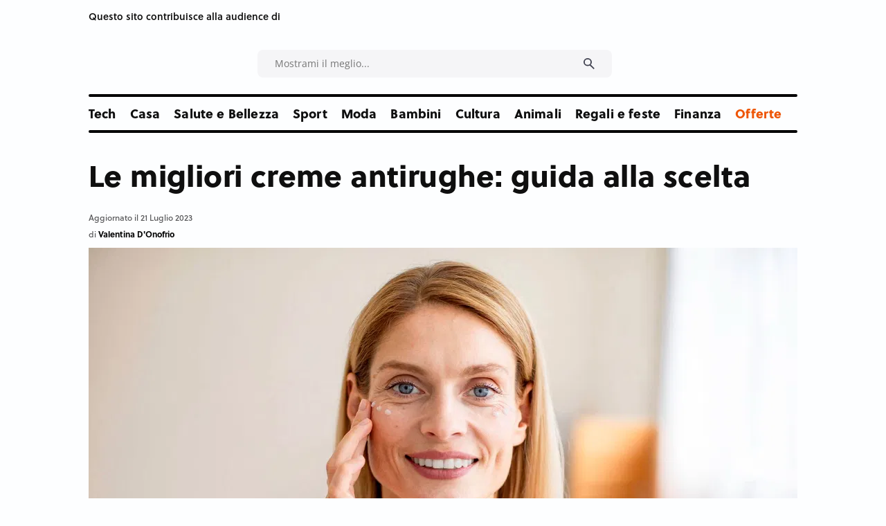

--- FILE ---
content_type: text/html;charset=UTF-8
request_url: https://www.consigli.it/creme-anti-rughe-migliori
body_size: 62023
content:














































<!DOCTYPE html>
<html lang="it">
<head>
                
		<!-- Core Web Vitals optimized with Tuurbo.ai - Last SEO Sync: 24/1/2026 @ 13:35:20 -->
		<meta name="tuurbo-log" content="status=ready, env=production, version=v17.0.4, pageOptimizedAt=1769073586000">

		<meta name="tuurbo-js-loader" content="status=enabled">
		<script type="text/javascript">/** Tuurbo Loader© included, more info at: https://www.tuurbo.ai @license Copyright (C) Tuurbo Srl service owners - All Rights Reserved. Proprietary content. Unauthorized copying of this file, via any medium is prohibited */  "use strict";function _typeof(e){"@babel/helpers - typeof";return _typeof="function"==typeof Symbol&&"symbol"==typeof Symbol.iterator?function(e){return typeof e}:function(e){return e&&"function"==typeof Symbol&&e.constructor===Symbol&&e!==Symbol.prototype?"symbol":typeof e},_typeof(e)}function _createForOfIteratorHelper(n,i){var e="undefined"!=typeof Symbol&&n[Symbol.iterator]||n["@@iterator"];if(!e){if(Array.isArray(n)||(e=_unsupportedIterableToArray(n))||i&&n&&"number"==typeof n.length){e&&(n=e);var l=0,s=function(){};return{s:s,n:function(){return l>=n.length?{done:!0}:{done:!1,value:n[l++]}},e:function(e){throw e},f:s}}throw new TypeError("Invalid attempt to iterate non-iterable instance.\nIn order to be iterable, non-array objects must have a [Symbol.iterator]() method.")}var d,p=!0,c=!1;return{s:function(){e=e.call(n)},n:function(){var t=e.next();return p=t.done,t},e:function(e){c=!0,d=e},f:function(){try{p||null==e["return"]||e["return"]()}finally{if(c)throw d}}}}function _toConsumableArray(e){return _arrayWithoutHoles(e)||_iterableToArray(e)||_unsupportedIterableToArray(e)||_nonIterableSpread()}function _nonIterableSpread(){throw new TypeError("Invalid attempt to spread non-iterable instance.\nIn order to be iterable, non-array objects must have a [Symbol.iterator]() method.")}function _unsupportedIterableToArray(e,r){if(e){if("string"==typeof e)return _arrayLikeToArray(e,r);var a={}.toString.call(e).slice(8,-1);return"Object"===a&&e.constructor&&(a=e.constructor.name),"Map"===a||"Set"===a?Array.from(e):"Arguments"===a||/^(?:Ui|I)nt(?:8|16|32)(?:Clamped)?Array$/.test(a)?_arrayLikeToArray(e,r):void 0}}function _iterableToArray(e){if("undefined"!=typeof Symbol&&null!=e[Symbol.iterator]||null!=e["@@iterator"])return Array.from(e)}function _arrayWithoutHoles(e){if(Array.isArray(e))return _arrayLikeToArray(e)}function _arrayLikeToArray(t,r){(null==r||r>t.length)&&(r=t.length);for(var o=0,i=Array(r);o<r;o++)i[o]=t[o];return i}function _regeneratorRuntime(){"use strict";function i(t){var a="function"==typeof t&&t.constructor;return!!a&&(a===n||"GeneratorFunction"===(a.displayName||a.name))}function l(a){var i,l;return function(t){i||(i={stop:function(){return l(t.a,2)},catch:function(){return t.v},abrupt:function(a,r){return l(t.a,s[a],r)},delegateYield:function(e,r,n){return i.resultName=r,l(t.d,_regeneratorValues(e),n)},finish:function(e){return l(t.f,e)}},l=function(e,a,r){t.p=i.prev,t.n=i.next;try{return e(a,r)}finally{i.next=t.n}}),i.resultName&&(i[i.resultName]=t.v,i.resultName=void 0),i.sent=t.v,i.next=t.n;try{return a.call(this,i)}finally{t.p=i.prev,t.n=i.next}}}var a=_regenerator(),r=a.m(_regeneratorRuntime),n=(Object.getPrototypeOf?Object.getPrototypeOf(r):r.__proto__).constructor,s={throw:1,return:2,break:3,continue:3};return(_regeneratorRuntime=function(){return{wrap:function(r,e,t,n){return a.w(l(r),e,t,n&&n.reverse())},isGeneratorFunction:i,mark:a.m,awrap:function(t,a){return new _OverloadYield(t,a)},AsyncIterator:_regeneratorAsyncIterator,async:function(a,r,e,t,n){return(i(r)?_regeneratorAsyncGen:_regeneratorAsync)(l(a),r,e,t,n)},keys:_regeneratorKeys,values:_regeneratorValues}})()}function _regeneratorValues(a){if(null!=a){var n=a["function"==typeof Symbol&&Symbol.iterator||"@@iterator"],t=0;if(n)return n.call(a);if("function"==typeof a.next)return a;if(!isNaN(a.length))return{next:function(){return a&&t>=a.length&&(a=void 0),{value:a&&a[t++],done:!a}}}}throw new TypeError(_typeof(a)+" is not iterable")}function _regeneratorKeys(a){var o=Object(a),n=[];for(var r in o)n.unshift(r);return function t(){for(;n.length;)if((r=n.pop())in o)return t.value=r,t.done=!1,t;return t.done=!0,t}}function _regeneratorAsync(i,n,e,r,t){var o=_regeneratorAsyncGen(i,n,e,r,t);return o.next().then(function(e){return e.done?e.value:o.next()})}function _regeneratorAsyncGen(a,r,e,t,o){return new _regeneratorAsyncIterator(_regenerator().w(a,r,e,t),o||Promise)}function _regeneratorAsyncIterator(a,l){function o(e,t,r,n){try{var i=a[e](t),s=i.value;return s instanceof _OverloadYield?l.resolve(s.v).then(function(e){o("next",e,r,n)},function(e){o("throw",e,r,n)}):l.resolve(s).then(function(e){i.value=e,r(i)},function(e){return o("throw",e,r,n)})}catch(e){n(e)}}var e;this.next||(_regeneratorDefine2(_regeneratorAsyncIterator.prototype),_regeneratorDefine2(_regeneratorAsyncIterator.prototype,"function"==typeof Symbol&&Symbol.asyncIterator||"@asyncIterator",function(){return this})),_regeneratorDefine2(this,"_invoke",function(a,t,n){function r(){return new l(function(t,e){o(a,n,t,e)})}return e=e?e.then(r,r):r()},!0)}function _regenerator(){function l(t,a,r,n){var o=a&&a.prototype instanceof s?a:s,i=Object.create(o.prototype);return _regeneratorDefine2(i,"_invoke",function(t,a,r){function n(t,a){for(s=t,v=a,e=0;!E&&h&&!r&&e<b.length;e++){var r,n=b[e],u=p.p,c=n[2];3<t?(r=c===a)&&(v=n[(s=n[4])?5:(s=3,3)],n[4]=n[5]=g):n[0]<=u&&((r=2>t&&u<n[1])?(s=0,p.v=a,p.n=n[1]):u<c&&(r=3>t||n[0]>a||a>c)&&(n[4]=t,n[5]=a,p.n=c,s=0))}if(r||1<t)return m;throw E=!0,a}var l,s,v,h=0,b=r||[],E=!1,p={p:0,n:0,v:g,a:n,f:n.bind(g,4),d:function a(e,t){return l=e,s=0,v=g,p.n=t,m}};return function(r,i,d){if(1<h)throw TypeError("Generator is already running");for(E&&1===i&&n(i,d),s=i,v=d;(e=2>s?g:v)||!E;){l||(s?3>s?(1<s&&(p.n=-1),n(s,v)):p.n=v:p.v=v);try{if(h=2,l){if(s||(r="next"),e=l[r]){if(!(e=e.call(l,v)))throw TypeError("iterator result is not an object");if(!e.done)return e;v=e.value,2>s&&(s=0)}else 1===s&&(e=l["return"])&&e.call(l),2>s&&(v=TypeError("The iterator does not provide a '"+r+"' method"),s=1);l=g}else if((e=(E=0>p.n)?v:t.call(a,p))!==m)break}catch(e){l=g,s=1,v=e}finally{h=1}}return{value:e,done:E}}}(t,r,n),!0),i}function s(){}function d(){}function p(){}function y(t){return Object.setPrototypeOf?Object.setPrototypeOf(t,p):(t.__proto__=p,_regeneratorDefine2(t,n,"GeneratorFunction")),t.prototype=Object.create(o),t}var g,e,i="function"==typeof Symbol?Symbol:{},r=i.iterator||"@@iterator",n=i.toStringTag||"@@toStringTag",m={};e=Object.getPrototypeOf;var a=[][r]?e(e([][r]())):(_regeneratorDefine2(e={},r,function(){return this}),e),o=p.prototype=s.prototype=Object.create(a);return d.prototype=p,_regeneratorDefine2(o,"constructor",p),_regeneratorDefine2(p,"constructor",d),d.displayName="GeneratorFunction",_regeneratorDefine2(p,n,"GeneratorFunction"),_regeneratorDefine2(o),_regeneratorDefine2(o,n,"Generator"),_regeneratorDefine2(o,r,function(){return this}),_regeneratorDefine2(o,"toString",function(){return"[object Generator]"}),(_regenerator=function e(){return{w:l,m:y}})()}function _regeneratorDefine2(a,e,r,n){var l=Object.defineProperty;try{l({},"",{})}catch(t){l=0}_regeneratorDefine2=function t(a,e,r,n){if(e)l?l(a,e,{value:r,enumerable:!n,configurable:!n,writable:!n}):a[e]=r;else{var i=function e(t,r){_regeneratorDefine2(a,t,function(a){return this._invoke(t,r,a)})};i("next",0),i("throw",1),i("return",2)}},_regeneratorDefine2(a,e,r,n)}function _OverloadYield(t,e){this.v=t,this.k=e}function asyncGeneratorStep(l,n,t,e,r,o,a){try{var s=l[o](a),i=s.value}catch(e){return void t(e)}s.done?n(i):Promise.resolve(i).then(e,r)}function _asyncToGenerator(i){return function(){var n=this,t=arguments;return new Promise(function(e,r){function o(t){asyncGeneratorStep(s,e,r,o,l,"next",t)}function l(t){asyncGeneratorStep(s,e,r,o,l,"throw",t)}var s=i.apply(n,t);o(void 0)})}}function _defineProperties(a,e){for(var r,n=0;n<e.length;n++)r=e[n],r.enumerable=r.enumerable||!1,r.configurable=!0,"value"in r&&(r.writable=!0),Object.defineProperty(a,_toPropertyKey(r.key),r)}function _createClass(a,e,r){return e&&_defineProperties(a.prototype,e),r&&_defineProperties(a,r),Object.defineProperty(a,"prototype",{writable:!1}),a}function _classCallCheck(e,t){if(!(e instanceof t))throw new TypeError("Cannot call a class as a function")}function _defineProperty(a,e,n){return(e=_toPropertyKey(e))in a?Object.defineProperty(a,e,{value:n,enumerable:!0,configurable:!0,writable:!0}):a[e]=n,a}function _toPropertyKey(e){var t=_toPrimitive(e,"string");return"symbol"==_typeof(t)?t:t+""}function _toPrimitive(a,t){if("object"!=_typeof(a)||!a)return a;var r=a[Symbol.toPrimitive];if(void 0!==r){var e=r.call(a,t||"default");if("object"!=_typeof(e))return e;throw new TypeError("@@toPrimitive must return a primitive value.")}return("string"===t?String:Number)(a)}console.clear=function(){};var tuurboLoaderRequestAnimationFrame=requestAnimationFrame||mozRequestAnimationFrame||webkitRequestAnimationFrame||msRequestAnimationFrame||oRequestAnimationFrame;tuurboLoaderRequestAnimationFrame||(function(){var e=0;window.requestAnimationFrame=function(t){var a=Math.max,r=new Date().getTime(),n=a(0,16-(r-e)),o=window.setTimeout(function(){t(r+n)},n);return e=r+n,o}}(),tuurboLoaderRequestAnimationFrame=window.requestAnimationFrame);var READYSTATE=_createClass(function e(){_classCallCheck(this,e)});_defineProperty(READYSTATE,"LOADING","loading"),_defineProperty(READYSTATE,"INTERACTIVE","interactive"),_defineProperty(READYSTATE,"COMPLETE","complete"),_defineProperty(READYSTATE,"LOADED","loaded");var TuurboLoader=function(){function TuurboLoader(){var e=this;_classCallCheck(this,TuurboLoader),_defineProperty(this,"nativeWindowLoadInit",!1),_defineProperty(this,"nativeDOMContentLoadedInit",!1),_defineProperty(this,"loaderInit",!1),_defineProperty(this,"simulatedReadyState",READYSTATE.LOADING),_defineProperty(this,"autoLoadTimeout",void 0),_defineProperty(this,"triggerEvents",["keydown","mousedown","mousemove","touchmove","touchstart","touchend","wheel"]),_defineProperty(this,"scriptsStack",{renderBlock:[],async:[],defer:[]}),_defineProperty(this,"nativeVanillaElement",{removeChild:Element.prototype.removeChild,insertBefore:Element.prototype.insertBefore,appendChild:Element.prototype.appendChild,addEventListener:Element.prototype.addEventListener,attachEvent:Element.prototype.attachEvent||void 0}),_defineProperty(this,"initTuurboLoader",function(){}),_defineProperty(this,"_isJQueryReadyHold",!1),_defineProperty(this,"_jQueryReadyPerformed",!1),console.time("Total time until native window \"DOMContentLoaded\" event"),console.time("Total time until native window \"Load\" event"),TuurboLoader.log(TuurboLoader.TUURBO_LOGO,"logo"),TuurboLoader.log(TuurboLoader.WELCOME_MESSAGE,"brand"),this.onNativeDOMContentLoaded(_asyncToGenerator(_regeneratorRuntime().mark(function t(){return _regeneratorRuntime().wrap(function a(t){for(;1;)switch(t.prev=t.next){case 0:if(e._isAgentLighthouse()){t.next=6;break}return TuurboLoader.isBrowserSupportWebP()?e._activeLCPImage("CACHED_ONLY"):e._activeLCPImage("ALL"),console.timeEnd("Total time until native window \"DOMContentLoaded\" event"),t.next=5,e._updateScriptsStack();case 5:e._preloadResource(e.scriptsStack.renderBlock);case 6:case"end":return t.stop()}},t)}))),this.onNativeWindowLoad(_asyncToGenerator(_regeneratorRuntime().mark(function t(){var a;return _regeneratorRuntime().wrap(function r(t){for(;1;)switch(t.prev=t.next){case 0:return console.timeEnd("Total time until native window \"Load\" event"),t.next=3,TuurboLoader.waitingForNextFrame();case 3:a=TuurboLoader.DELAY_TIMING.DESKTOP,e._isAgentMobile()&&(a=TuurboLoader.DELAY_TIMING.MOBILE),e._isAgentLighthouse()&&TuurboLoader.DELAY_TIMING.LIGHTHOUSE&&(a=TuurboLoader.DELAY_TIMING.LIGHTHOUSE),e.initTuurboLoader=e.run.bind(e),window.addEventListener&&e.triggerEvents.forEach(function(t){window.addEventListener(t,e.initTuurboLoader,{passive:!0})}),e.autoLoadTimeout=setTimeout(e.initTuurboLoader,a);case 9:case"end":return t.stop()}},t)})))}return _createClass(TuurboLoader,[{key:"run",value:function(){function e(){return t.apply(this,arguments)}var t=_asyncToGenerator(_regeneratorRuntime().mark(function e(){var t=this;return _regeneratorRuntime().wrap(function a(e){for(;1;)switch(e.prev=e.next){case 0:if(this.loaderInit){e.next=23;break}return this.loaderInit=!0,this._proxyBrowserReadyState(),clearTimeout(this.autoLoadTimeout),this.triggerEvents.forEach(function(e){window.removeEventListener(e,t.initTuurboLoader,{passive:!0})}),this._proxyBrowserReadyState(),this._proxyScriptsInsert(),TuurboLoader.log("Window is "+document.readyState+" ","default"),this._useOptimizedVersionOfDocumentWrite(),TuurboLoader.log(this.scriptsStack,"info"),e.next=12,this.loadScripts(this.scriptsStack.renderBlock,"render-block");case 12:return this._restoreProxyPrototypes(),this._onLoaderLoad(),this._preloadResource([].concat(_toConsumableArray(this.scriptsStack.defer),_toConsumableArray(this.scriptsStack.async)),"Async-Defer"),TuurboLoader._doAsyncTask(_asyncToGenerator(_regeneratorRuntime().mark(function e(){return _regeneratorRuntime().wrap(function a(e){for(;1;)switch(e.prev=e.next){case 0:return e.next=2,t.loadScripts(t.scriptsStack.async,"async",function(){t.updateLazyload()});case 2:case"end":return e.stop()}},e)})),1),e.next=18,this._simulateStateBeforeDeferScriptsActivation();case 18:return e.next=20,this.loadScripts(this.scriptsStack.defer,"defer");case 20:return e.next=22,this._simulateStateAfterDeferScriptsActivation();case 22:this._loadStylesheetsNow();case 23:case"end":return e.stop()}},e,this)}));return e}()},{key:"onNativeWindowLoad",value:function t(e){var a=this,r=function t(){a.nativeWindowLoadInit||(a.nativeWindowLoadInit=!0,e())};this.nativeVanillaElement.addEventListener?this.nativeVanillaElement.addEventListener.apply(window,["load",r,{passive:!0}]):this.nativeVanillaElement.attachEvent?this.nativeVanillaElement.attachEvent.apply(window,["onload",r]):this.waitUntilReadyState(r,READYSTATE.COMPLETE,!1)}},{key:"onNativeDOMContentLoaded",value:function t(e){var a=this,r=function t(){a.nativeDOMContentLoadedInit||(a.nativeDOMContentLoadedInit=!0,e())};this.nativeVanillaElement.addEventListener?this.nativeVanillaElement.addEventListener.apply(document,["DOMContentLoaded",r,{passive:!0}]):this.nativeVanillaElement.attachEvent?this.nativeVanillaElement.attachEvent.apply(document,["onload",r]):this.waitUntilReadyState(r,READYSTATE.INTERACTIVE,!1)}},{key:"loadScripts",value:function(){function e(e){return t.apply(this,arguments)}var t=_asyncToGenerator(_regeneratorRuntime().mark(function t(e){var a,r,n,o,l,s,d,p=arguments;return _regeneratorRuntime().wrap(function i(t){for(;1;)switch(t.prev=t.next){case 0:a=1<p.length&&void 0!==p[1]?p[1]:"",r=2<p.length&&void 0!==p[2]?p[2]:function(){},console.time("Loading time for "+(a?a+" ":"")+"scripts"),n=[],o=0;case 5:if(!(o<e.length)){t.next=36;break}if(t.prev=6,l=e[o],s=l.getAttribute(TuurboLoader.ATTRIBUTES.originSrc),s){t.next=15;break}return TuurboLoader.log("Loading inline script ("+o+"/"+e.length+")","info"),t.next=13,this._addInlineScript(l);case 13:return this._delayJQueryDocumentReady(),t.abrupt("continue",33);case 15:if(TuurboLoader.log("Loading script: "+s+" ("+o+"/"+e.length+")","info"),d=l.getAttribute(TuurboLoader.ATTRIBUTES.originType)||"text/javascript",l.setAttribute("type",d),l.setAttribute("src",s),l.hasAttribute("async")){t.next=27;break}return t.next=22,this._waitForScriptParsing(l);case 22:return t.next=24,TuurboLoader.waitingForNextFrame();case 24:this._delayJQueryDocumentReady(),t.next=28;break;case 27:n.push(this._waitForScriptParsing(l));case 28:t.next=33;break;case 30:t.prev=30,t.t0=t["catch"](6),TuurboLoader.log(t.t0.message,"info");case 33:o++,t.next=5;break;case 36:return TuurboLoader._doAsyncTask(_asyncToGenerator(_regeneratorRuntime().mark(function e(){return _regeneratorRuntime().wrap(function t(e){for(;1;)switch(e.prev=e.next){case 0:return e.next=2,Promise.all(n);case 2:r&&"function"==typeof r&&r();case 3:case"end":return e.stop()}},e)})),1),document.querySelector("body").classList.add("js-loaded"),console.timeEnd("Loading time for "+(a?a+" ":"")+"scripts"),t.abrupt("return",!0);case 40:case"end":return t.stop()}},t,this,[[6,30]])}));return e}()},{key:"onReadyStateInteractive",value:function e(){var t=0<arguments.length&&arguments[0]!==void 0?arguments[0]:function(){};this.onReadyState(t,READYSTATE.INTERACTIVE)}},{key:"onReadyStateComplete",value:function e(){var t=0<arguments.length&&arguments[0]!==void 0?arguments[0]:function(){};this.onReadyState(t,READYSTATE.COMPLETE)}},{key:"onReadyState",value:function e(){var t=this,a=0<arguments.length&&arguments[0]!==void 0?arguments[0]:function(){},r=1<arguments.length&&arguments[1]!==void 0?arguments[1]:READYSTATE.COMPLETE,n=function e(){t._isReadyState(r)&&(a(),document.removeEventListener("simulatedReadyStateChange",n))};document.addEventListener("simulatedReadyStateChange",n,{passive:!0})}},{key:"waitUntilReadyState",value:function t(e){var a=this,r=1<arguments.length&&arguments[1]!==void 0?arguments[1]:READYSTATE.COMPLETE,n=!(2<arguments.length&&arguments[2]!==void 0)||arguments[2],o=function t(){return a._isReadyState(r,n)?void e():void requestAnimationFrame(o)};o()}},{key:"_isReadyState",value:function t(e){var a=!(1<arguments.length&&void 0!==arguments[1])||arguments[1],r=document.readyState;return a&&(r=this.simulatedReadyState||document.readyState),r===e||r===READYSTATE.COMPLETE||r===READYSTATE.LOADED}},{key:"_waitImagesLoad",value:function(){function e(e){return t.apply(this,arguments)}var t=_asyncToGenerator(_regeneratorRuntime().mark(function t(e){var a,r=this;return _regeneratorRuntime().wrap(function n(t){for(;1;)switch(t.prev=t.next){case 0:if(e&&Array.isArray(e)){t.next=2;break}return t.abrupt("return",Promise.resolve());case 2:return a=50,t.abrupt("return",new Promise(function(t){var n,o=!0,i=_createForOfIteratorHelper(e);try{for(i.s();!(n=i.n()).done;){var l=n.value;l.complete||(o=!1)}}catch(e){i.e(e)}finally{i.f()}o?t(!0):setTimeout(_asyncToGenerator(_regeneratorRuntime().mark(function a(){return _regeneratorRuntime().wrap(function n(a){for(;1;)switch(a.prev=a.next){case 0:return a.next=2,r._waitImagesLoad(e);case 2:t(!0);case 3:case"end":return a.stop()}},a)})),a)}));case 4:case"end":return t.stop()}},t)}));return e}()},{key:"_activeLCPImage",value:function(){function e(){return t.apply(this,arguments)}var t=_asyncToGenerator(_regeneratorRuntime().mark(function e(){var t,a,r,n,o,i,l,s=arguments;return _regeneratorRuntime().wrap(function d(e){for(;1;)switch(e.prev=e.next){case 0:if(t=0<s.length&&void 0!==s[0]?s[0]:"ALL",this._activeCarouselWithLCPImages(),"ALL"===t||"CACHED_ONLY"===t){e.next=4;break}return e.abrupt("return");case 4:if(TuurboLoader.debug&&TuurboLoader.log("Active LCP Images - "+t),a=document.querySelectorAll(".tb-lazyload-lcp-image"),"ALL"!==t){e.next=9;break}return e.next=9,this._waitImagesLoad(a);case 9:r=_createForOfIteratorHelper(a),e.prev=10,r.s();case 12:if((n=r.n()).done){e.next=51;break}if(o=n.value,!o.lcpDownloaded){e.next=16;break}return e.abrupt("continue",49);case 16:if(i=o.getAttribute("data-tb-lcp-src"),"IMG"!==o.tagName){e.next=30;break}if(!i){e.next=29;break}if(!TuurboLoader.isImageCached(i)){e.next=23;break}return o.lcpDownloaded=!0,o.setAttribute("src",i),e.abrupt("continue",49);case 23:if("CACHED_ONLY"!==t){e.next=25;break}return e.abrupt("continue",49);case 25:return e.next=27,TuurboLoader.preloadImage(i);case 27:o.lcpDownloaded=!0,o.setAttribute("src",i);case 29:return e.abrupt("continue",49);case 30:if(l=o.getAttribute("data-tb-lcp-style"),!i){e.next=49;break}if(!TuurboLoader.isImageCached(i)){e.next=40;break}if(o.lcpDownloaded=!0,o.removeAttribute("style"),!l){e.next=38;break}return o.setAttribute("style",l),e.abrupt("continue",49);case 38:return o.style.backgroundImage="url("+i+")",e.abrupt("continue",49);case 40:if("CACHED_ONLY"!==t){e.next=42;break}return e.abrupt("continue",49);case 42:return e.next=44,TuurboLoader.preloadImage(i);case 44:if(!l){e.next=48;break}return o.lcpDownloaded=!0,o.setAttribute("style",l),e.abrupt("continue",49);case 48:o.style.backgroundImage="url("+i+")";case 49:e.next=12;break;case 51:e.next=56;break;case 53:e.prev=53,e.t0=e["catch"](10),r.e(e.t0);case 56:return e.prev=56,r.f(),e.finish(56);case 59:case"end":return e.stop()}},e,this,[[10,53,56,59]])}));return e}()},{key:"_activeCarouselWithLCPImages",value:function e(){if(window.location.href.startsWith("https://www.webpet.it/")){var t=document.querySelector(".js-qv-product-images li:first-child > img");if(t&&t.hasAttribute("data-image-medium-src")){var a=t.getAttribute("data-image-medium-src"),r=document.querySelector(".js-qv-product-cover");r.setAttribute("class","js-qv-product-cover"),r.setAttribute("src",a)}}}},{key:"_delayJQueryDocumentReady",value:function e(){var t=this,a=window.$||window.jQuery;a&&a.hasOwnProperty("holdReady")&&(this._isJQueryReadyHold||(this._isJQueryReadyHold=!0,a.holdReady(!0),this.onReadyStateComplete(function(){t._jQueryReadyPerformed||(t._jQueryReadyPerformed=!0,a.holdReady(!1))})))}},{key:"_onLoaderLoad",value:function e(){var t=0<arguments.length&&arguments[0]!==void 0?arguments[0]:function(){};TuurboLoader.trigger(window,"onTuurboLoaderWindowLoaded"),t()}},{key:"_isAgentMobile",value:function e(){return"ontouchstart"in document.documentElement}},{key:"_isAgentLighthouse",value:function e(){try{if(/HeadlessChrome/.test(window.navigator.userAgent))return!0;if(33===eval.toString().length&&!window.chrome)return!0;if(navigator.webdriver)return!0;var t=navigator.appVersion;if(/headless/i.test(t))return!0;if(window&&window.navigator&&window.navigator.userAgent&&this._userAgentIsLighthouse(window.navigator.userAgent))return!0;if(navigator&&navigator.userAgent&&this._userAgentIsLighthouse(navigator.userAgent))return!0}catch(t){TuurboLoader.log(t.message,info)}return!1}},{key:"_userAgentIsLighthouse",value:function t(e){return!!e&&(e=e.toLowerCase(),!(0<=e.indexOf("instagram")||0<=e.indexOf("samsung"))&&(0<=e.toLowerCase().indexOf("lighthouse")||0<=e.indexOf("Chrome-Lighthouse")||0<=e.toLowerCase().indexOf("moto g power")))}},{key:"_restoreProxyPrototypes",value:function e(){Node.prototype.insertBefore=this.nativeVanillaElement.insertBefore}},{key:"_proxyScriptsInsert",value:function e(){function t(e,t,a,r){var n="The node before which the new node is to be inserted is not a child of this node";if(0<=e.indexOf("The node before which the new node is to be inserted is not a child of this node")&&r&&r[0]&&r[0].getAttribute("src")){var o=r[0].getAttribute("src");console.warn("The node before which the new node is to be inserted is not a child of this node. The script "+o+" did not load correctly.")}}var a=this,r={apply:function o(e,r,n){var i=n[0]&&n[0].tagName&&"SCRIPT"===n[0].tagName.toUpperCase();return i?"audiweb-action"===n[0].getAttribute("id")?Reflect.apply(e,r,n):!1===n[0].async?Reflect.apply(e,r,n):void a.onReadyStateComplete(function(){try{Reflect.apply(e,r,n)}catch(a){var a=a.name,o=a.message;t(o,e,r,n)}}):Reflect.apply(e,r,n)}};Node.prototype.insertBefore=new Proxy(Node.prototype.insertBefore,r);var n={apply:function r(e,t,a){return a&&a[0]&&"STYLE"===a[0].tagName&&a[0].getAttribute("css-type")?void 0:Reflect.apply(e,t,a)}};Node.prototype.removeChild=new Proxy(Node.prototype.removeChild,n)}},{key:"_proxyBrowserReadyState",value:function e(){var t=this;try{Object.defineProperty(document,"readyState",{get:function e(){return t.simulatedReadyState}})}catch(t){}}},{key:"_preloadResource",value:function e(){var t=this,a=0<arguments.length&&arguments[0]!==void 0?arguments[0]:[],r=1<arguments.length&&arguments[1]!==void 0?arguments[1]:"Render-Block";console.time("Loading time for "+r+" preload phase");var n=document.createDocumentFragment();a.forEach(function(e){var a=e.hasAttribute("src")||e.hasAttribute(TuurboLoader.ATTRIBUTES.originSrc);if(a){var o=e.getAttribute("src")||e.getAttribute(TuurboLoader.ATTRIBUTES.originSrc),i=document.createElement("link");i.href=o,i.rel="preload",i.as="script",i.setAttribute("data-plpreload","1"),i.setAttribute("data-plpreload-type",r),t.nativeVanillaElement.appendChild.apply(n,[i])}}),this.nativeVanillaElement.appendChild.apply(document.head,[n]),console.timeEnd("Loading time for "+r+" preload phase")}},{key:"_getBrowserExecutionInformation",value:function t(e){var a=1<arguments.length&&arguments[1]!==void 0?arguments[1]:void 0,r=e.getAttribute("src")||e.getAttribute(TuurboLoader.ATTRIBUTES.originSrc)||"INLINE_SCRIPT",n=e.getAttribute(TuurboLoader.ATTRIBUTES.originType)||"",o=e.getAttribute("type")||"",i="module"===n.toLowerCase()||"module"===o.toLowerCase(),l=!e.hasAttribute("src")&&!e.hasAttribute(TuurboLoader.ATTRIBUTES.originSrc);e.hasAttribute("data-cfasync")&&("false"===e.getAttribute("data-cfasync")&&e.removeAttribute("async"),e.removeAttribute("data-cfasync"));var s=!l&&e.hasAttribute("async"),d=!s&&(i||e.hasAttribute("defer")&&!l),p=!s&&!d;return{pos:a,source:r,isInlineScript:l,isAsync:s,isDefer:d,isModule:i,isRenderBlock:p}}},{key:"_loadStylesheetsNow",value:function(){function e(){return t.apply(this,arguments)}var t=_asyncToGenerator(_regeneratorRuntime().mark(function e(){var t,a;return _regeneratorRuntime().wrap(function r(e){for(;1;)switch(e.prev=e.next){case 0:for(console.time("Load Stylesheets"),t=document.querySelectorAll("link[rel=\"delay\"],style[rel=\"delay\"]"),a=0;a<t.length;a++)t[a].setAttribute("media",t[a].getAttribute("data-tb-media")),t[a].setAttribute("rel","stylesheet");console.timeEnd("Load Stylesheets");case 4:case"end":return e.stop()}},e)}));return e}()},{key:"_useOptimizedVersionOfDocumentWrite",value:function t(){var a=new Map;document.write=document.writeln=function(e){var t=document.currentScript,n=document.createRange(),i=t.parentElement,r=a.get(t);void 0===r&&(r=t.nextSibling,a.set(t,r));var l=document.createDocumentFragment();n.setStart(l,0),l.appendChild(n.createContextualFragment(e)),i.insertBefore(l,r)}}},{key:"_setReadyState",value:function t(e){this.simulatedReadyState=e,document.simulatedReadyState=e,this.previousReadyState!==e&&(this.previousReadyState=e,TuurboLoader.trigger(document,"simulatedReadyStateChange",{simulatedReadyState:e}))}},{key:"_simulateStateBeforeDeferScriptsActivation",value:function(){function e(){return t.apply(this,arguments)}var t=_asyncToGenerator(_regeneratorRuntime().mark(function e(){return _regeneratorRuntime().wrap(function t(e){for(;1;)switch(e.prev=e.next){case 0:return this._setReadyState(READYSTATE.INTERACTIVE),TuurboLoader.log("Window is "+document.readyState+" ","default"),e.next=4,TuurboLoader.trigger(document,"readystatechange");case 4:this.updateLazyload();case 5:case"end":return e.stop()}},e,this)}));return e}()},{key:"interceptNetworkRequests",value:function t(e){var a=XMLHttpRequest.prototype.open,r=-1!==a.toString().indexOf("native code");r&&(XMLHttpRequest.prototype.open=function(){return e.onOpen&&e.onOpen(this,arguments),a.apply(this,arguments)});var n=window.fetch||"",o=-1!==n.toString().indexOf("native code");return o&&(window.fetch=function(){try{e.onFetch&&e.onFetch(arguments)}catch(e){console.log(e)}return n.apply(this,arguments)}),e}},{key:"resetPrestashopCart",value:function e(){window.prestashop&&window.prestashop.emit("updateCart",{resp:{cart:"test-data"}})}},{key:"updateLazyload",value:function e(){"undefined"!=typeof window.TuurboLazyLoadInstance&&window.TuurboLazyLoadInstance&&(window.location.href.match("blowhammer")?window.TuurboLazyLoadInstance.loadAll():window.TuurboLazyLoadInstance.update())}},{key:"elementorEvents",value:function e(){var t=this.updateLazyload,a="undefined"!=typeof jQuery;a?(jQuery(window).on("elementor/frontend/init",function(){console.log("Frontend Init Elementor event"),t()}),jQuery(document).on("elementor/popup/show",function(){console.log("Popup Show Elementor event"),t()})):(document.addEventListener("elementor/frontend/init",t),document.addEventListener("elementor/popup/show",t))}},{key:"_simulateStateAfterDeferScriptsActivation",value:function(){function e(){return t.apply(this,arguments)}var t=_asyncToGenerator(_regeneratorRuntime().mark(function e(){return _regeneratorRuntime().wrap(function t(e){for(;1;)switch(e.prev=e.next){case 0:return e.next=2,TuurboLoader.trigger(document,"DOMContentLoaded");case 2:return e.next=4,TuurboLoader.trigger(window,"DOMContentLoaded");case 4:return this._setReadyState(READYSTATE.COMPLETE),e.next=7,TuurboLoader.trigger(document,"readystatechange");case 7:return e.next=9,TuurboLoader.trigger(document,"load");case 9:return e.next=11,TuurboLoader.trigger(window,"load");case 11:return TuurboLoader.log("\u26A1 Window is\uFE0F "+document.readyState+" ","warning"),e.next=14,TuurboLoader.waitingForNextFrame();case 14:return this.handleCustomEvents(),e.next=17,TuurboLoader.waitingForNextFrame();case 17:case"end":return e.stop()}},e,this)}));return e}()},{key:"slickReset",value:function e(){var t=["www.utekvision.com"],a=t.some(function(e){return window.location.href.includes(e)});if(a||document.querySelectorAll(".slick-slider").forEach(function(e){e&&"object"===_typeof(e.slick)&&"function"==typeof e.slick.refresh&&e.slick.refresh()}),"https://farmamia.net/"===window.location.href||"https://farmamia.net"===window.location.href){var r=document.querySelector("#mp-list-items-1");r&&(r.style.height="auto")}}},{key:"_updateScriptsStack",value:function(){function e(){return t.apply(this,arguments)}var t=_asyncToGenerator(_regeneratorRuntime().mark(function e(){var t,a,r,n=this;return _regeneratorRuntime().wrap(function o(e){for(;1;)switch(e.prev=e.next){case 0:return e.next=2,TuurboLoader.waitingForNextFrame();case 2:return t={renderBlock:[],async:[],defer:[]},a="script[type=\""+TuurboLoader.ATTRIBUTES.type+"\"]",r=document.querySelectorAll(a),r.forEach(function(e,a){var r=n._getBrowserExecutionInformation(e,a);return e.plExecutionInformation=r,r.isAsync?void t.async.push(e):r.isDefer?void t.defer.push(e):void t.renderBlock.push(e)}),this.scriptsStack=t,e.abrupt("return",t);case 8:case"end":return e.stop()}},e,this)}));return e}()},{key:"_addInlineScript",value:function(){function e(e){return t.apply(this,arguments)}var t=_asyncToGenerator(_regeneratorRuntime().mark(function t(e){var a=this;return _regeneratorRuntime().wrap(function r(t){for(;1;)switch(t.prev=t.next){case 0:return t.abrupt("return",new Promise(function(){var t=_asyncToGenerator(_regeneratorRuntime().mark(function r(t){var n,o;return _regeneratorRuntime().wrap(function i(r){for(;1;)switch(r.prev=r.next){case 0:if(n=document.createElement("script"),_toConsumableArray(e.attributes).forEach(function(t){n.setAttribute(t.nodeName,t.nodeValue)}),o=e.getAttribute(TuurboLoader.ATTRIBUTES.originType),n.setAttribute("type",o),!n.hasAttribute("src")){r.next=9;break}return r.next=7,a._waitForScriptParsing(n);case 7:r.next=10;break;case 9:n.text=e.text;case 10:t(!0);try{e.parentNode.replaceChild(n,e)}catch(a){console.log(a),t(!0)}case 12:case"end":return r.stop()}},r)}));return function(e){return t.apply(this,arguments)}}()));case 1:case"end":return t.stop()}},t)}));return e}()},{key:"_waitForScriptParsing",value:function t(e){var a=this;return new Promise(function(t){try{var r=function e(){n||(n=!0,t(!0))},n=!1,o=e.hasAttribute("nomodule");if(o&&TuurboLoader.isBrowserSupportModuleImport())return void r();var i=e.hasAttribute("src")||e.hasAttribute("href");i?a.nativeVanillaElement.addEventListener?(a.nativeVanillaElement.addEventListener.apply(e,["load",r]),a.nativeVanillaElement.addEventListener.apply(e,["error",r])):a.nativeVanillaElement.attachEvent?(a.nativeVanillaElement.attachEvent.apply(e,["load",r]),a.nativeVanillaElement.attachEvent.apply(e,["error",r])):r():r(),setTimeout(function(){n||(console.warn("Very slow loading time (or internal error) for: "+e.getAttribute("src")),r())},5e3)}catch(e){TuurboLoader.log(e.message,"info"),t(!0)}})}},{key:"collapsibleComponentReset",value:function e(){function t(e){var t=new IntersectionObserver(function(t,a){t.forEach(function(t){t.isIntersecting&&(setTimeout(function(){if(e.toggle&&"function"==typeof e.setTransitions){var t="true"===e.toggle.getAttribute("aria-expanded");e.setTransitions(t)}},100),a.unobserve(t.target))})},{threshold:.1});t.observe(e)}var a=document.querySelectorAll("collapsible-row-root");0===a.length||a.forEach(function(e){return t(e)})}},{key:"handleCustomEvents",value:function e(){var t=this;if("function"==typeof window.checkBrowserCompatibility&&(window.checkBrowserCompatibility=function(){console.log("checkBrowserCompatibility function is disabled")}),window.location.href.match("genny.com")||window.location.href.match("stagingbox.site")){var a=function e(){var t=document.getElementsByClassName("ec-gtm-cookie-directive");if(1<t.length)for(var a,r=Array.from(t),n=0;n<r.length-1;n++)a=r[n],a&&a.parentNode&&a.parentNode.removeChild(a)},r=function e(){function t(e){e.classList.add("_hover"),document.body.classList.add("atv-myaccount"),document.querySelector(".login-form").style.transform="translateX(0) translateY(0%)"}function a(){document.body.classList.remove("atv-myaccount"),document.querySelector(".login-form").style.transform="translateX(0) translateY(100%)"}document.body.addEventListener("click",function(t){var e=t.target.closest("#close-myaccount");e&&a()}),document.body.addEventListener("click",function(a){var e=a.target.closest(".hide-desktop.trigger-register-popup");e&&(t(e),setTimeout(function(){t(e)},500),setTimeout(function(){t(e)},2e3))},!0),document.body.addEventListener("click",function(t){var e=t.target.closest("#html-body > div.page-wrapper > footer > div > div > div.middle-footer > div > div > div:nth-child(4) > p:nth-child(1) > a");if(e){var a=document.getElementById("newsletter-popup");if(a){var r=new CustomEvent("openModal");a.dispatchEvent(r)}}},!0)};setTimeout(function(){try{r(),a()}catch(t){console.warn(t)}},1e3)}this.elementorEvents(),TuurboLoader.trigger(window,"resize"),this.slickReset(),this.resetPrestashopCart(),TuurboLoader._doAsyncTask(function(){try{t.slickReset(),TuurboLoader.trigger(window,"resize"),setTimeout(function(){t.updateLazyload(),t.slickReset(),t.collapsibleComponentReset(),t.resetPrestashopCart(),TuurboLoader.trigger(window,"resize")},500),setTimeout(function(){TuurboLoader.trigger(window,"resize"),t.slickReset(),t.updateLazyload(),t.resetPrestashopCart()},1e3),setTimeout(function(){t.updateLazyload()},5e3)}catch(e){console.error(e)}}),TuurboLoader._doAsyncTask(function(){TuurboLoader._existMethodInWindow("fusionInitPostFlexSlider")&&window.fusionInitPostFlexSlider(),TuurboLoader._existMethodInWindow("initAvadaWoocommerProductGallery")&&(window.initAvadaWoocommerProductGallery(),TuurboLoader._doAsyncTask(function(){var e=document.querySelector(".avada-product-gallery-thumbs-wrapper");e&&(e.style.height="100px")},500))},500)}}],[{key:"preloadImage",value:function(){function e(e){return t.apply(this,arguments)}var t=_asyncToGenerator(_regeneratorRuntime().mark(function t(e){return _regeneratorRuntime().wrap(function a(t){for(;1;)switch(t.prev=t.next){case 0:return t.abrupt("return",new Promise(function(t){var a=new Image;a.onload=t,a.onerror=t,a.src=e}));case 1:case"end":return t.stop()}},t)}));return e}()},{key:"testConnectionRtt",value:function e(){var t=navigator.connection,a=t?t.rtt:void 0;return void 0!==a&&0===a}},{key:"isBrowserSupportModuleImport",value:function isBrowserSupportModuleImport(){try{return eval("try { import('foo').catch(() => {}); } catch (e) { }"),!0}catch(t){}return!1}},{key:"isBrowserSupportWebP",value:function e(){var t=document.createElement("canvas");return!!(t.getContext&&t.getContext("2d"))&&0===t.toDataURL("image/webp").indexOf("data:image/webp")}},{key:"isImageCached",value:function t(e){var a=new Image;return a.src=e,a.complete}},{key:"log",value:function t(e){var a=1<arguments.length&&void 0!==arguments[1]?arguments[1]:"default";if(TuurboLoader.debug||"info"!==a)return(a=a||"black","brand"===a)?void console.log("%c"+e,"background: #eaffe1; color: #000; font-size: 11px; font-weight:bold;"):"logo"===a?void console.log("%c"+e,"background: #fff; color: #3f85f6; font-size: 11px; font-weight:bold;"):(a="success"===a?"Green":"info"===a?"DodgerBlue":"error"===a?"Red":"warning"===a?"Orange":"default"===a?"default":"Green","string"==typeof e?"default"===a?void console.log("%c"+e,"background: #000; color: #bada55; font-size: 13px;"):"warning"===a||"Orange"===a?void console.log("%c"+e,"background: #000; color: #ffa500; font-size: 13px;"):void console.log("%c"+e,"color:"+a):void console.log(e))}},{key:"waitingForNextFrame",value:function e(){return new Promise(function(e){try{tuurboLoaderRequestAnimationFrame(e)}catch(t){TuurboLoader.log(t.message,"info"),e()}})}},{key:"trigger",value:function(){function e(e,a){return t.apply(this,arguments)}var t=_asyncToGenerator(_regeneratorRuntime().mark(function a(e,t){var r,n,o=arguments;return _regeneratorRuntime().wrap(function i(a){for(;1;)switch(a.prev=a.next){case 0:return r=2<o.length&&void 0!==o[2]?o[2]:null,a.next=3,TuurboLoader.waitingForNextFrame();case 3:return"function"==typeof Event?r?n=new CustomEvent(t,{detail:r}):n=new Event(t):(n=document.createEvent("Event"),n.initEvent(t,!0,!0)),a.abrupt("return",e.dispatchEvent(n));case 5:case"end":return a.stop()}},a)}));return e}()},{key:"_doAsyncTask",value:function t(e){var a=1<arguments.length&&arguments[1]!==void 0?arguments[1]:1;setTimeout(e,a)}},{key:"_existMethodInWindow",value:function t(e){return window.hasOwnProperty(e)&&"function"==typeof window[e]}}])}();_defineProperty(TuurboLoader,"TUURBO_LOGO","                         + \n                         *+     \n      +******+*******   *****    \n     +*******+******   +******  \n    ***+*+*+***+**       **+*+*+\n   +*+****               *******+\n  *****+*               **+**+*+\n +*+*+**               *+*****  \n++*****               ****+*+   \n        *******         *+**    \n         **+**+*         **     \n          *******        +       \n           **+*+*+*********       \n            +******+*+*+****      \n             +*****+*+*+****+      \n"),_defineProperty(TuurboLoader,"WELCOME_MESSAGE","  This website was optimized with:  \n  https://www.tuurbo.ai      \n"),_defineProperty(TuurboLoader,"ATTRIBUTES",{originSrc:"data-tbdelay-src",originType:"data-tbdelay-type",type:"tuurbo/javascript"}),_defineProperty(TuurboLoader,"DELAY_TIMING",{DESKTOP:1,MOBILE:1,LIGHTHOUSE:5e4}),_defineProperty(TuurboLoader,"debug",!1),new TuurboLoader;</script>

<meta name="tuurbo-custom-lazyload" content="images=enabled, videos=enabled, iframes=enabled">
<script type="tuurbo/javascript" data-tbdelay-type="text/javascript" async>window.lazyLoadOptions = {"elements_selector":".tuurbo-lazy-target","data_src":"tuurbo-lazy-src","data_srcset":"tuurbo-lazy-srcset","data_sizes":"tuurbo-lazy-sizes","data_bg":"tuurbo-lazy-data-bg","data_bg_hidpi":"tuurbo-lazy-bg-hidpi","data_bg_multi":"tuurbo-lazy-bg-multi","data_bg_multi_hidpi":"tuurbo-lazy-bg-multi-hidpi","data_bg_set":"tuurbo-lazy-bg-set","data_poster":"tuurbo-lazy-poster","class_applied":"tuurbo-lazy-applied","class_loading":"tuurbo-lazy-loading","class_loaded":"tuurbo-lazy-loaded","class_error":"tuurbo-lazy-error","class_entered":"tuurbo-lazy-entered","class_exited":"tuurbo-lazy-exited","callback_exit":"function(t){}","callback_loaded":"function(t){try{return t.setAttribute(\"class\", t.getAttribute(\"class\").replace(\"lazy-blur\", \"\"))}catch(e){console.log(e)}}"};window.lazyLoadOptions.callback_loaded = function(t){try{return t.setAttribute("class", t.getAttribute("class").replace("lazy-blur", ""))}catch(e){console.log(e)}};window.addEventListener(
                "LazyLoad::Initialized",
                function (event) {
                  window.TuurboLazyLoadInstance = event.detail.instance;
                },
                false
              );  var LazyLoad=function(){"use strict";function n(){return n=Object.assign||function(n){for(var t=1;t<arguments.length;t++){var e=arguments[t];for(var i in e)Object.prototype.hasOwnProperty.call(e,i)&&(n[i]=e[i])}return n},n.apply(this,arguments)}var t="undefined"!=typeof window,e=t&&!("onscroll"in window)||"undefined"!=typeof navigator&&/(gle|ing|ro)bot|crawl|spider/i.test(navigator.userAgent),i=t&&"IntersectionObserver"in window,a=t&&"classList"in document.createElement("p"),o=t&&window.devicePixelRatio>1,r={elements_selector:".lazy",container:e||t?document:null,threshold:300,thresholds:null,data_src:"src",data_srcset:"srcset",data_sizes:"sizes",data_bg:"bg",data_bg_hidpi:"bg-hidpi",data_bg_multi:"bg-multi",data_bg_multi_hidpi:"bg-multi-hidpi",data_bg_set:"bg-set",data_poster:"poster",class_applied:"applied",class_loading:"loading",class_loaded:"loaded",class_error:"error",class_entered:"entered",class_exited:"exited",unobserve_completed:!0,unobserve_entered:!1,cancel_on_exit:!0,callback_enter:null,callback_exit:null,callback_applied:null,callback_loading:null,callback_loaded:null,callback_error:null,callback_finish:null,callback_cancel:null,use_native:!1,restore_on_error:!1},c=function(t){return n({},r,t)},l=function(n,t){var e,i="LazyLoad::Initialized",a=new n(t);try{e=new CustomEvent(i,{detail:{instance:a}})}catch(n){(e=document.createEvent("CustomEvent")).initCustomEvent(i,!1,!1,{instance:a})}window.dispatchEvent(e)},u="src",s="srcset",d="sizes",f="poster",_="llOriginalAttrs",g="data",v="loading",b="loaded",m="applied",p="error",h="native",E="data-",I="ll-status",k=function(n,t){return n.getAttribute(E+t)},y=function(n){return k(n,I)},w=function(n,t){return function(n,t,e){var i="data-ll-status";null!==e?n.setAttribute(i,e):n.removeAttribute(i)}(n,0,t)},A=function(n){return w(n,null)},L=function(n){return null===y(n)},O=function(n){return y(n)===h},C=[v,b,m,p],x=function(n,t,e,i){n&&(void 0===i?void 0===e?n(t):n(t,e):n(t,e,i))},N=function(n,t){a?n.classList.add(t):n.className+=(n.className?" ":"")+t},M=function(n,t){a?n.classList.remove(t):n.className=n.className.replace(new RegExp("(^|\s+)"+t+"(\s+|$)")," ").replace(/^s+/,"").replace(/s+$/,"")},z=function(n){return n.llTempImage},R=function(n,t){if(t){var e=t._observer;e&&e.unobserve(n)}},T=function(n,t){n&&(n.loadingCount+=t)},G=function(n,t){n&&(n.toLoadCount=t)},D=function(n){for(var t,e=[],i=0;t=n.children[i];i+=1)"SOURCE"===t.tagName&&e.push(t);return e},H=function(n,t){var e=n.parentNode;e&&"PICTURE"===e.tagName&&D(e).forEach(t)},V=function(n,t){D(n).forEach(t)},j=[u],F=[u,f],B=[u,s,d],J=[g],P=function(n){return!!n[_]},S=function(n){return n[_]},U=function(n){return delete n[_]},$=function(n,t){if(!P(n)){var e={};t.forEach((function(t){e[t]=n.getAttribute(t)})),n[_]=e}},q=function(n,t){if(P(n)){var e=S(n);t.forEach((function(t){!function(n,t,e){e?n.setAttribute(t,e):n.removeAttribute(t)}(n,t,e[t])}))}},K=function(n,t,e){N(n,t.class_applied),w(n,m),e&&(t.unobserve_completed&&R(n,t),x(t.callback_applied,n,e))},Q=function(n,t,e){N(n,t.class_loading),w(n,v),e&&(T(e,1),x(t.callback_loading,n,e))},W=function(n,t,e){e&&n.setAttribute(t,e)},X=function(n,t){W(n,d,k(n,t.data_sizes)),W(n,s,k(n,t.data_srcset)),W(n,u,k(n,t.data_src))},Y={IMG:function(n,t){H(n,(function(n){$(n,B),X(n,t)})),$(n,B),X(n,t)},IFRAME:function(n,t){$(n,j),W(n,u,k(n,t.data_src))},VIDEO:function(n,t){V(n,(function(n){$(n,j),W(n,u,k(n,t.data_src))})),$(n,F),W(n,f,k(n,t.data_poster)),W(n,u,k(n,t.data_src)),n.load()},OBJECT:function(n,t){$(n,J),W(n,g,k(n,t.data_src))}},Z=["IMG","IFRAME","VIDEO","OBJECT"],nn=function(n,t){!t||function(n){return n.loadingCount>0}(t)||function(n){return n.toLoadCount>0}(t)||x(n.callback_finish,t)},tn=function(n,t,e){n.addEventListener(t,e),n.llEvLisnrs[t]=e},en=function(n,t,e){n.removeEventListener(t,e)},an=function(n){return!!n.llEvLisnrs},on=function(n){if(an(n)){var t=n.llEvLisnrs;for(var e in t){var i=t[e];en(n,e,i)}delete n.llEvLisnrs}},rn=function(n,t,e){!function(n){delete n.llTempImage}(n),T(e,-1),function(n){n&&(n.toLoadCount-=1)}(e),M(n,t.class_loading),t.unobserve_completed&&R(n,e)},cn=function(n,t,e){var i=z(n)||n;an(i)||function(n,t,e){an(n)||(n.llEvLisnrs={});var i="VIDEO"===n.tagName?"loadeddata":"load";tn(n,i,t),tn(n,"error",e)}(i,(function(a){!function(n,t,e,i){var a=O(t);rn(t,e,i),N(t,e.class_loaded),w(t,b),x(e.callback_loaded,t,i),a||nn(e,i)}(0,n,t,e),on(i)}),(function(a){!function(n,t,e,i){var a=O(t);rn(t,e,i),N(t,e.class_error),w(t,p),x(e.callback_error,t,i),e.restore_on_error&&q(t,B),a||nn(e,i)}(0,n,t,e),on(i)}))},ln=function(n,t,e){!function(n){return Z.indexOf(n.tagName)>-1}(n)?function(n,t,e){!function(n){n.llTempImage=document.createElement("IMG")}(n),cn(n,t,e),function(n){P(n)||(n[_]={backgroundImage:n.style.backgroundImage})}(n),function(n,t,e){var i=k(n,t.data_bg),a=k(n,t.data_bg_hidpi),r=o&&a?a:i;r&&(n.style.backgroundImage='url("'.concat(r,'")'),z(n).setAttribute(u,r),Q(n,t,e))}(n,t,e),function(n,t,e){var i=k(n,t.data_bg_multi),a=k(n,t.data_bg_multi_hidpi),r=o&&a?a:i;r&&(n.style.backgroundImage=r,K(n,t,e))}(n,t,e),function(n,t,e){var i=k(n,t.data_bg_set);if(i){var a=i.split("|"),o=a.map((function(n){return"image-set(".concat(n,")")}));n.style.backgroundImage=o.join(),""===n.style.backgroundImage&&(o=a.map((function(n){return"-webkit-image-set(".concat(n,")")})),n.style.backgroundImage=o.join()),K(n,t,e)}}(n,t,e)}(n,t,e):function(n,t,e){cn(n,t,e),function(n,t,e){var i=Y[n.tagName];i&&(i(n,t),Q(n,t,e))}(n,t,e)}(n,t,e)},un=function(n){n.removeAttribute(u),n.removeAttribute(s),n.removeAttribute(d)},sn=function(n){H(n,(function(n){q(n,B)})),q(n,B)},dn={IMG:sn,IFRAME:function(n){q(n,j)},VIDEO:function(n){V(n,(function(n){q(n,j)})),q(n,F),n.load()},OBJECT:function(n){q(n,J)}},fn=function(n,t){(function(n){var t=dn[n.tagName];t?t(n):function(n){if(P(n)){var t=S(n);n.style.backgroundImage=t.backgroundImage}}(n)})(n),function(n,t){L(n)||O(n)||(M(n,t.class_entered),M(n,t.class_exited),M(n,t.class_applied),M(n,t.class_loading),M(n,t.class_loaded),M(n,t.class_error))}(n,t),A(n),U(n)},_n=["IMG","IFRAME","VIDEO"],gn=function(n){return n.use_native&&"loading"in HTMLImageElement.prototype},vn=function(n,t,e){n.forEach((function(n){return function(n){return n.isIntersecting||n.intersectionRatio>0}(n)?function(n,t,e,i){var a=function(n){return C.indexOf(y(n))>=0}(n);w(n,"entered"),N(n,e.class_entered),M(n,e.class_exited),function(n,t,e){t.unobserve_entered&&R(n,e)}(n,e,i),x(e.callback_enter,n,t,i),a||ln(n,e,i)}(n.target,n,t,e):function(n,t,e,i){L(n)||(N(n,e.class_exited),function(n,t,e,i){e.cancel_on_exit&&function(n){return y(n)===v}(n)&&"IMG"===n.tagName&&(on(n),function(n){H(n,(function(n){un(n)})),un(n)}(n),sn(n),M(n,e.class_loading),T(i,-1),A(n),x(e.callback_cancel,n,t,i))}(n,t,e,i),x(e.callback_exit,n,t,i))}(n.target,n,t,e)}))},bn=function(n){return Array.prototype.slice.call(n)},mn=function(n){return n.container.querySelectorAll(n.elements_selector)},pn=function(n){return function(n){return y(n)===p}(n)},hn=function(n,t){return function(n){return bn(n).filter(L)}(n||mn(t))},En=function(n,e){var a=c(n);this._settings=a,this.loadingCount=0,function(n,t){i&&!gn(n)&&(t._observer=new IntersectionObserver((function(e){vn(e,n,t)}),function(n){return{root:n.container===document?null:n.container,rootMargin:n.thresholds||n.threshold+"px"}}(n)))}(a,this),function(n,e){t&&(e._onlineHandler=function(){!function(n,t){var e;(e=mn(n),bn(e).filter(pn)).forEach((function(t){M(t,n.class_error),A(t)})),t.update()}(n,e)},window.addEventListener("online",e._onlineHandler))}(a,this),this.update(e)};return En.prototype={update:function(n){var t,a,o=this._settings,r=hn(n,o);G(this,r.length),!e&&i?gn(o)?function(n,t,e){n.forEach((function(n){-1!==_n.indexOf(n.tagName)&&function(n,t,e){n.setAttribute("loading","lazy"),cn(n,t,e),function(n,t){var e=Y[n.tagName];e&&e(n,t)}(n,t),w(n,h)}(n,t,e)})),G(e,0)}(r,o,this):(a=r,function(n){n.disconnect()}(t=this._observer),function(n,t){t.forEach((function(t){n.observe(t)}))}(t,a)):this.loadAll(r)},destroy:function(){this._observer&&this._observer.disconnect(),t&&window.removeEventListener("online",this._onlineHandler),mn(this._settings).forEach((function(n){U(n)})),delete this._observer,delete this._settings,delete this._onlineHandler,delete this.loadingCount,delete this.toLoadCount},loadAll:function(n){var t=this,e=this._settings;hn(n,e).forEach((function(n){R(n,t),ln(n,e,t)}))},restoreAll:function(){var n=this._settings;mn(n).forEach((function(t){fn(t,n)}))}},En.load=function(n,t){var e=c(t);ln(n,e)},En.resetStatus=function(n){A(n)},t&&function(n,t){if(t)if(t.length)for(var e,i=0;e=t[i];i+=1)l(n,e);else l(n,t)}(En,window.lazyLoadOptions),En}();</script>

		<meta name="tuurbo-smart-css" content="status=ready, validFrom=1733244964807">
		<style fetchpriority="high"  css-type="used-css" importance="high">/* v-desktop-wmxido4g */ :root{--bs-blue:#0d6efd;--bs-indigo:#6610f2;--bs-purple:#6f42c1;--bs-pink:#d63384;--bs-red:#dc3545;--bs-orange:#fd7e14;--bs-yellow:#ffc107;--bs-green:#198754;--bs-teal:#20c997;--bs-cyan:#0dcaf0;--bs-black:#000;--bs-white:#fff;--bs-gray:#6c757d;--bs-gray-dark:#343a40;--bs-gray-100:#f8f9fa;--bs-gray-200:#e9ecef;--bs-gray-300:#dee2e6;--bs-gray-400:#ced4da;--bs-gray-500:#adb5bd;--bs-gray-600:#6c757d;--bs-gray-700:#495057;--bs-gray-800:#343a40;--bs-gray-900:#212529;--bs-primary:#0d6efd;--bs-secondary:#6c757d;--bs-success:#198754;--bs-info:#0dcaf0;--bs-warning:#ffc107;--bs-danger:#dc3545;--bs-light:#f8f9fa;--bs-dark:#212529;--bs-primary-rgb:13,110,253;--bs-secondary-rgb:108,117,125;--bs-success-rgb:25,135,84;--bs-info-rgb:13,202,240;--bs-warning-rgb:255,193,7;--bs-danger-rgb:220,53,69;--bs-light-rgb:248,249,250;--bs-dark-rgb:33,37,41;--bs-primary-text-emphasis:#052c65;--bs-secondary-text-emphasis:#2b2f32;--bs-success-text-emphasis:#0a3622;--bs-info-text-emphasis:#055160;--bs-warning-text-emphasis:#664d03;--bs-danger-text-emphasis:#58151c;--bs-light-text-emphasis:#495057;--bs-dark-text-emphasis:#495057;--bs-primary-bg-subtle:#cfe2ff;--bs-secondary-bg-subtle:#e2e3e5;--bs-success-bg-subtle:#d1e7dd;--bs-info-bg-subtle:#cff4fc;--bs-warning-bg-subtle:#fff3cd;--bs-danger-bg-subtle:#f8d7da;--bs-light-bg-subtle:#fcfcfd;--bs-dark-bg-subtle:#ced4da;--bs-primary-border-subtle:#9ec5fe;--bs-secondary-border-subtle:#c4c8cb;--bs-success-border-subtle:#a3cfbb;--bs-info-border-subtle:#9eeaf9;--bs-warning-border-subtle:#ffe69c;--bs-danger-border-subtle:#f1aeb5;--bs-light-border-subtle:#e9ecef;--bs-dark-border-subtle:#adb5bd;--bs-white-rgb:255,255,255;--bs-black-rgb:0,0,0;--bs-font-sans-serif:system-ui,-apple-system,"Segoe UI",Roboto,"Helvetica Neue","Noto Sans","Liberation Sans",Arial,sans-serif,"Apple Color Emoji","Segoe UI Emoji","Segoe UI Symbol","Noto Color Emoji";--bs-font-monospace:SFMono-Regular,Menlo,Monaco,Consolas,"Liberation Mono","Courier New",monospace;--bs-gradient:linear-gradient(180deg, rgba(255, 255, 255, 0.15), rgba(255, 255, 255, 0));--bs-body-font-family:var(--bs-font-sans-serif);--bs-body-font-size:1rem;--bs-body-font-weight:400;--bs-body-line-height:1.5;--bs-body-color:#212529;--bs-body-color-rgb:33,37,41;--bs-body-bg:#fff;--bs-body-bg-rgb:255,255,255;--bs-emphasis-color:#000;--bs-emphasis-color-rgb:0,0,0;--bs-secondary-color:rgba(33, 37, 41, 0.75);--bs-secondary-color-rgb:33,37,41;--bs-secondary-bg:#e9ecef;--bs-secondary-bg-rgb:233,236,239;--bs-tertiary-color:rgba(33, 37, 41, 0.5);--bs-tertiary-color-rgb:33,37,41;--bs-tertiary-bg:#f8f9fa;--bs-tertiary-bg-rgb:248,249,250;--bs-heading-color:inherit;--bs-link-color:#0d6efd;--bs-link-color-rgb:13,110,253;--bs-link-decoration:underline;--bs-link-hover-color:#0a58ca;--bs-link-hover-color-rgb:10,88,202;--bs-code-color:#d63384;--bs-highlight-bg:#fff3cd;--bs-border-width:1px;--bs-border-style:solid;--bs-border-color:#dee2e6;--bs-border-color-translucent:rgba(0, 0, 0, 0.175);--bs-border-radius:0.375rem;--bs-border-radius-sm:0.25rem;--bs-border-radius-lg:0.5rem;--bs-border-radius-xl:1rem;--bs-border-radius-xxl:2rem;--bs-border-radius-2xl:var(--bs-border-radius-xxl);--bs-border-radius-pill:50rem;--bs-box-shadow:0 0.5rem 1rem rgba(0, 0, 0, 0.15);--bs-box-shadow-sm:0 0.125rem 0.25rem rgba(0, 0, 0, 0.075);--bs-box-shadow-lg:0 1rem 3rem rgba(0, 0, 0, 0.175);--bs-box-shadow-inset:inset 0 1px 2px rgba(0, 0, 0, 0.075);--bs-focus-ring-width:0.25rem;--bs-focus-ring-opacity:0.25;--bs-focus-ring-color:rgba(13, 110, 253, 0.25);--bs-form-valid-color:#198754;--bs-form-valid-border-color:#198754;--bs-form-invalid-color:#dc3545;--bs-form-invalid-border-color:#dc3545}*,::after,::before{box-sizing:border-box}@media(prefers-reduced-motion:no-preference){:root{scroll-behavior:smooth}}body{margin:0;font-family:var(--bs-body-font-family);font-size:var(--bs-body-font-size);font-weight:var(--bs-body-font-weight);line-height:var(--bs-body-line-height);color:var(--bs-body-color);text-align:var(--bs-body-text-align);background-color:var(--bs-body-bg);-webkit-text-size-adjust:100%;-webkit-tap-highlight-color:transparent}hr{margin:1rem 0;color:inherit;border:0;border-top:var(--bs-border-width) solid;opacity:.25}.h1,h1,h2,h3,h5,h6{margin-top:0;margin-bottom:.5rem;font-weight:500;line-height:1.2;color:var(--bs-heading-color)}.h1,h1{font-size:calc(1.375rem + 1.5vw)}@media(min-width:1200px){.h1,h1{font-size:2.5rem}}h2{font-size:calc(1.325rem + .9vw)}@media(min-width:1200px){h2{font-size:2rem}}h3{font-size:calc(1.3rem + .6vw)}@media(min-width:1200px){h3{font-size:1.75rem}}h5{font-size:1.25rem}h6{font-size:1rem}p{margin-top:0;margin-bottom:1rem}ul{padding-left:2rem}ul{margin-top:0;margin-bottom:1rem}ul ul{margin-bottom:0}strong{font-weight:bolder}small{font-size:.875em}a{color:rgba(var(--bs-link-color-rgb),var(--bs-link-opacity,1));text-decoration:underline}img{vertical-align:middle}button{border-radius:0}button,input{margin:0;font-family:inherit;font-size:inherit;line-height:inherit}button{text-transform:none}[role=button]{cursor:pointer}[type=submit],button{-webkit-appearance:button}[type=submit]:not(:disabled),button:not(:disabled){cursor:pointer}legend+*{clear:left}[type=search]{outline-offset:-2px;-webkit-appearance:textfield}.img-fluid{max-width:100%;height:auto}.container,.container-fluid{--bs-gutter-x:1.5rem;--bs-gutter-y:0;width:100%;padding-right:calc(var(--bs-gutter-x) * .5);padding-left:calc(var(--bs-gutter-x) * .5);margin-right:auto;margin-left:auto}@media(min-width:576px){.container{max-width:540px}}@media(min-width:768px){.container{max-width:720px}}@media(min-width:992px){.container{max-width:960px}}@media(min-width:1200px){.container{max-width:1140px}}@media(min-width:1400px){.container{max-width:1320px}}:root{--bs-breakpoint-xs:0;--bs-breakpoint-sm:576px;--bs-breakpoint-md:768px;--bs-breakpoint-lg:992px;--bs-breakpoint-xl:1200px;--bs-breakpoint-xxl:1400px}.row{--bs-gutter-x:1.5rem;--bs-gutter-y:0;display:flex;flex-wrap:wrap;margin-top:calc(-1 * var(--bs-gutter-y));margin-right:calc(-.5 * var(--bs-gutter-x));margin-left:calc(-.5 * var(--bs-gutter-x))}.row>*{flex-shrink:0;width:100%;max-width:100%;padding-right:calc(var(--bs-gutter-x) * .5);padding-left:calc(var(--bs-gutter-x) * .5);margin-top:var(--bs-gutter-y)}.col{flex:1 0 0%}.row-cols-auto>*{flex:0 0 auto;width:auto}.col-2{flex:0 0 auto;width:16.66666667%}.col-3{flex:0 0 auto;width:25%}.col-4{flex:0 0 auto;width:33.33333333%}.col-5{flex:0 0 auto;width:41.66666667%}.col-6{flex:0 0 auto;width:50%}.col-8{flex:0 0 auto;width:66.66666667%}.col-9{flex:0 0 auto;width:75%}.col-10{flex:0 0 auto;width:83.33333333%}.col-12{flex:0 0 auto;width:100%}.offset-1{margin-left:8.33333333%}@media(min-width:576px){.col-sm-6{flex:0 0 auto;width:50%}}@media(min-width:768px){.col-md-1{flex:0 0 auto;width:8.33333333%}.col-md-2{flex:0 0 auto;width:16.66666667%}.col-md-3{flex:0 0 auto;width:25%}.col-md-4{flex:0 0 auto;width:33.33333333%}.col-md-5{flex:0 0 auto;width:41.66666667%}.col-md-6{flex:0 0 auto;width:50%}.col-md-7{flex:0 0 auto;width:58.33333333%}.col-md-9{flex:0 0 auto;width:75%}.col-md-12{flex:0 0 auto;width:100%}.offset-md-1{margin-left:8.33333333%}.offset-md-3{margin-left:25%}}@media(min-width:992px){.col-lg-2{flex:0 0 auto;width:16.66666667%}.col-lg-3{flex:0 0 auto;width:25%}.col-lg-4{flex:0 0 auto;width:33.33333333%}.col-lg-5{flex:0 0 auto;width:41.66666667%}.col-lg-6{flex:0 0 auto;width:50%}.col-lg-8{flex:0 0 auto;width:66.66666667%}.col-lg-10{flex:0 0 auto;width:83.33333333%}.col-lg-12{flex:0 0 auto;width:100%}.offset-lg-0{margin-left:0}.offset-lg-1{margin-left:8.33333333%}}.form-check-input:disabled~.form-check-label,.form-check-input[disabled]~.form-check-label{cursor:default;opacity:.5}.btn-check:disabled+.btn,.btn-check[disabled]+.btn{pointer-events:none;filter:none;opacity:.65}.is-valid~.valid-feedback,.is-valid~.valid-tooltip{display:block}.form-check-input.is-valid~.form-check-label{color:var(--bs-form-valid-color)}.btn-check:focus-visible+.btn{border-color:var(--bs-btn-hover-border-color);outline:0;box-shadow:var(--bs-btn-focus-box-shadow)}.btn-check:checked+.btn{color:var(--bs-btn-active-color);background-color:var(--bs-btn-active-bg);border-color:var(--bs-btn-active-border-color)}.btn-check:checked+.btn:focus-visible{box-shadow:var(--bs-btn-focus-box-shadow)}.collapse:not(.show){display:none}.dropdown{position:relative}.dropdown-toggle{white-space:nowrap}.dropdown-toggle::after{display:inline-block;margin-left:.255em;vertical-align:.255em;content:"";border-top:.3em solid;border-right:.3em solid transparent;border-bottom:0;border-left:.3em solid transparent}.dropdown-toggle:empty::after{margin-left:0}.dropdown-menu{--bs-dropdown-zindex:1000;--bs-dropdown-min-width:10rem;--bs-dropdown-padding-x:0;--bs-dropdown-padding-y:0.5rem;--bs-dropdown-spacer:0.125rem;--bs-dropdown-font-size:1rem;--bs-dropdown-color:var(--bs-body-color);--bs-dropdown-bg:var(--bs-body-bg);--bs-dropdown-border-color:var(--bs-border-color-translucent);--bs-dropdown-border-radius:var(--bs-border-radius);--bs-dropdown-border-width:var(--bs-border-width);--bs-dropdown-inner-border-radius:calc(var(--bs-border-radius) - var(--bs-border-width));--bs-dropdown-divider-bg:var(--bs-border-color-translucent);--bs-dropdown-divider-margin-y:0.5rem;--bs-dropdown-box-shadow:0 0.5rem 1rem rgba(0, 0, 0, 0.15);--bs-dropdown-link-color:var(--bs-body-color);--bs-dropdown-link-hover-color:var(--bs-body-color);--bs-dropdown-link-hover-bg:var(--bs-tertiary-bg);--bs-dropdown-link-active-color:#fff;--bs-dropdown-link-active-bg:#0d6efd;--bs-dropdown-link-disabled-color:var(--bs-tertiary-color);--bs-dropdown-item-padding-x:1rem;--bs-dropdown-item-padding-y:0.25rem;--bs-dropdown-header-color:#6c757d;--bs-dropdown-header-padding-x:1rem;--bs-dropdown-header-padding-y:0.5rem;position:absolute;z-index:var(--bs-dropdown-zindex);display:none;min-width:var(--bs-dropdown-min-width);padding:var(--bs-dropdown-padding-y) var(--bs-dropdown-padding-x);margin:0;font-size:var(--bs-dropdown-font-size);color:var(--bs-dropdown-color);text-align:left;list-style:none;background-color:var(--bs-dropdown-bg);background-clip:padding-box;border:var(--bs-dropdown-border-width) solid var(--bs-dropdown-border-color);border-radius:var(--bs-dropdown-border-radius)}.dropdown-item{display:block;width:100%;padding:var(--bs-dropdown-item-padding-y) var(--bs-dropdown-item-padding-x);clear:both;font-weight:400;color:var(--bs-dropdown-link-color);text-align:inherit;text-decoration:none;white-space:nowrap;background-color:transparent;border:0;border-radius:var(--bs-dropdown-item-border-radius,0)}.dropdown-item:disabled{color:var(--bs-dropdown-link-disabled-color);pointer-events:none;background-color:transparent}.dropdown-header{display:block;padding:var(--bs-dropdown-header-padding-y) var(--bs-dropdown-header-padding-x);margin-bottom:0;font-size:.875rem;color:var(--bs-dropdown-header-color);white-space:nowrap}.btn-sm+.dropdown-toggle-split{padding-right:.375rem;padding-left:.375rem}.btn-lg+.dropdown-toggle-split{padding-right:.75rem;padding-left:.75rem}.nav-link{display:block;padding:var(--bs-nav-link-padding-y) var(--bs-nav-link-padding-x);font-size:var(--bs-nav-link-font-size);font-weight:var(--bs-nav-link-font-weight);color:var(--bs-nav-link-color);text-decoration:none;background:0 0;border:0;transition:color .15s ease-in-out,background-color .15s ease-in-out,border-color .15s ease-in-out}@media(prefers-reduced-motion:reduce){.nav-link{transition:none}}.nav-link:focus-visible{outline:0;box-shadow:0 0 0 .25rem rgba(13,110,253,.25)}.navbar{--bs-navbar-padding-x:0;--bs-navbar-padding-y:0.5rem;--bs-navbar-color:rgba(var(--bs-emphasis-color-rgb), 0.65);--bs-navbar-hover-color:rgba(var(--bs-emphasis-color-rgb), 0.8);--bs-navbar-disabled-color:rgba(var(--bs-emphasis-color-rgb), 0.3);--bs-navbar-active-color:rgba(var(--bs-emphasis-color-rgb), 1);--bs-navbar-brand-padding-y:0.3125rem;--bs-navbar-brand-margin-end:1rem;--bs-navbar-brand-font-size:1.25rem;--bs-navbar-brand-color:rgba(var(--bs-emphasis-color-rgb), 1);--bs-navbar-brand-hover-color:rgba(var(--bs-emphasis-color-rgb), 1);--bs-navbar-nav-link-padding-x:0.5rem;--bs-navbar-toggler-padding-y:0.25rem;--bs-navbar-toggler-padding-x:0.75rem;--bs-navbar-toggler-font-size:1.25rem;--bs-navbar-toggler-icon-bg:url("data:image/svg+xml,%3csvg xmlns='http://www.w3.org/2000/svg' viewBox='0 0 30 30'%3e%3cpath stroke='rgba%2833, 37, 41, 0.75%29' stroke-linecap='round' stroke-miterlimit='10' stroke-width='2' d='M4 7h22M4 15h22M4 23h22'/%3e%3c/svg%3e");--bs-navbar-toggler-border-color:rgba(var(--bs-emphasis-color-rgb), 0.15);--bs-navbar-toggler-border-radius:var(--bs-border-radius);--bs-navbar-toggler-focus-width:0.25rem;--bs-navbar-toggler-transition:box-shadow 0.15s ease-in-out;position:relative;display:flex;flex-wrap:wrap;align-items:center;justify-content:space-between;padding:var(--bs-navbar-padding-y) var(--bs-navbar-padding-x)}.navbar-nav{--bs-nav-link-padding-x:0;--bs-nav-link-padding-y:0.5rem;--bs-nav-link-font-weight: ;--bs-nav-link-color:var(--bs-navbar-color);--bs-nav-link-hover-color:var(--bs-navbar-hover-color);--bs-nav-link-disabled-color:var(--bs-navbar-disabled-color);display:flex;flex-direction:column;padding-left:0;margin-bottom:0;list-style:none}.navbar-nav .dropdown-menu{position:static}.navbar-collapse{flex-basis:100%;flex-grow:1;align-items:center}@media(min-width:576px){.navbar-expand-sm .offcanvas .offcanvas-header{display:none}}@media(min-width:768px){.navbar-expand-md{flex-wrap:nowrap;justify-content:flex-start}.navbar-expand-md .navbar-nav{flex-direction:row}.navbar-expand-md .navbar-nav .dropdown-menu{position:absolute}.navbar-expand-md .navbar-nav .nav-link{padding-right:var(--bs-navbar-nav-link-padding-x);padding-left:var(--bs-navbar-nav-link-padding-x)}.navbar-expand-md .navbar-collapse{display:flex!important;flex-basis:auto}.navbar-expand-md .offcanvas .offcanvas-header{display:none}}@media(min-width:992px){.navbar-expand-lg{flex-wrap:nowrap;justify-content:flex-start}.navbar-expand-lg .navbar-nav{flex-direction:row}.navbar-expand-lg .navbar-nav .nav-link{padding-right:var(--bs-navbar-nav-link-padding-x);padding-left:var(--bs-navbar-nav-link-padding-x)}.navbar-expand-lg .offcanvas .offcanvas-header{display:none}}@media(min-width:1200px){.navbar-expand-xl .offcanvas .offcanvas-header{display:none}}@media(min-width:1400px){.navbar-expand-xxl .offcanvas .offcanvas-header{display:none}}.navbar-expand .offcanvas .offcanvas-header{display:none}.card{--bs-card-spacer-y:1rem;--bs-card-spacer-x:1rem;--bs-card-title-spacer-y:0.5rem;--bs-card-title-color: ;--bs-card-subtitle-color: ;--bs-card-border-width:var(--bs-border-width);--bs-card-border-color:var(--bs-border-color-translucent);--bs-card-border-radius:var(--bs-border-radius);--bs-card-box-shadow: ;--bs-card-inner-border-radius:calc(var(--bs-border-radius) - (var(--bs-border-width)));--bs-card-cap-padding-y:0.5rem;--bs-card-cap-padding-x:1rem;--bs-card-cap-bg:rgba(var(--bs-body-color-rgb), 0.03);--bs-card-cap-color: ;--bs-card-height: ;--bs-card-color: ;--bs-card-bg:var(--bs-body-bg);--bs-card-img-overlay-padding:1rem;--bs-card-group-margin:0.75rem;position:relative;display:flex;flex-direction:column;min-width:0;height:var(--bs-card-height);color:var(--bs-body-color);word-wrap:break-word;background-color:var(--bs-card-bg);background-clip:border-box;border:var(--bs-card-border-width) solid var(--bs-card-border-color);border-radius:var(--bs-card-border-radius)}.card>.card-header+.list-group,.card>.list-group+.card-footer{border-top:0}.card-body{flex:1 1 auto;padding:var(--bs-card-spacer-y) var(--bs-card-spacer-x);color:var(--bs-card-color)}.card-link+.card-link{margin-left:var(--bs-card-spacer-x)}.card-header{padding:var(--bs-card-cap-padding-y) var(--bs-card-cap-padding-x);margin-bottom:0;color:var(--bs-card-cap-color);background-color:var(--bs-card-cap-bg);border-bottom:var(--bs-card-border-width) solid var(--bs-card-border-color)}.card-header:first-child{border-radius:var(--bs-card-inner-border-radius) var(--bs-card-inner-border-radius) 0 0}.card-header-tabs{margin-right:calc(-.5 * var(--bs-card-cap-padding-x));margin-bottom:calc(-1 * var(--bs-card-cap-padding-y));margin-left:calc(-.5 * var(--bs-card-cap-padding-x));border-bottom:0}.card-header-tabs .nav-link.active{background-color:var(--bs-card-bg);border-bottom-color:var(--bs-card-bg)}.card-header-pills{margin-right:calc(-.5 * var(--bs-card-cap-padding-x));margin-left:calc(-.5 * var(--bs-card-cap-padding-x))}@media(min-width:576px){.card-group>.card:not(:last-child) .card-header{border-top-right-radius:0}.card-group>.card:not(:first-child) .card-header{border-top-left-radius:0}}.accordion-header{margin-bottom:0}.breadcrumb-item+.breadcrumb-item{padding-left:var(--bs-breadcrumb-item-padding-x)}.breadcrumb-item+.breadcrumb-item::before{float:left;padding-right:var(--bs-breadcrumb-item-padding-x);color:var(--bs-breadcrumb-divider-color);content:var(--bs-breadcrumb-divider, "/")}.badge{--bs-badge-padding-x:0.65em;--bs-badge-padding-y:0.35em;--bs-badge-font-size:0.75em;--bs-badge-font-weight:700;--bs-badge-color:#fff;--bs-badge-border-radius:var(--bs-border-radius);display:inline-block;padding:var(--bs-badge-padding-y) var(--bs-badge-padding-x);font-size:var(--bs-badge-font-size);font-weight:var(--bs-badge-font-weight);line-height:1;color:var(--bs-badge-color);text-align:center;white-space:nowrap;vertical-align:baseline;border-radius:var(--bs-badge-border-radius)}.badge:empty{display:none}@keyframes progress-bar-stripes{0%{background-position-x:1rem}}.list-group-item+.list-group-item{border-top-width:0}.list-group-item+.list-group-item.active{margin-top:calc(-1 * var(--bs-list-group-border-width));border-top-width:var(--bs-list-group-border-width)}.toast-header{display:flex;align-items:center;padding:var(--bs-toast-padding-y) var(--bs-toast-padding-x);color:var(--bs-toast-header-color);background-color:var(--bs-toast-header-bg);background-clip:padding-box;border-bottom:var(--bs-toast-border-width) solid var(--bs-toast-header-border-color);border-top-left-radius:calc(var(--bs-toast-border-radius) - var(--bs-toast-border-width));border-top-right-radius:calc(var(--bs-toast-border-radius) - var(--bs-toast-border-width))}.toast-header .btn-close{margin-right:calc(-.5 * var(--bs-toast-padding-x));margin-left:var(--bs-toast-padding-x)}.modal-header{display:flex;flex-shrink:0;align-items:center;justify-content:space-between;padding:var(--bs-modal-header-padding);border-bottom:var(--bs-modal-header-border-width) solid var(--bs-modal-header-border-color);border-top-left-radius:var(--bs-modal-inner-border-radius);border-top-right-radius:var(--bs-modal-inner-border-radius)}.modal-header .btn-close{padding:calc(var(--bs-modal-header-padding-y) * .5) calc(var(--bs-modal-header-padding-x) * .5);margin:calc(-.5 * var(--bs-modal-header-padding-y)) calc(-.5 * var(--bs-modal-header-padding-x)) calc(-.5 * var(--bs-modal-header-padding-y)) auto}.modal-fullscreen .modal-header{border-radius:0}@media(max-width:575.98px){.modal-fullscreen-sm-down .modal-header{border-radius:0}}@media(max-width:767.98px){.modal-fullscreen-md-down .modal-header{border-radius:0}}@media(max-width:991.98px){.modal-fullscreen-lg-down .modal-header{border-radius:0}}@media(max-width:1199.98px){.modal-fullscreen-xl-down .modal-header{border-radius:0}}@media(max-width:1399.98px){.modal-fullscreen-xxl-down .modal-header{border-radius:0}}.bs-popover-auto[data-popper-placement^=bottom] .popover-header::before,.bs-popover-bottom .popover-header::before{position:absolute;top:0;left:50%;display:block;width:var(--bs-popover-arrow-width);margin-left:calc(-.5 * var(--bs-popover-arrow-width));content:"";border-bottom:var(--bs-popover-border-width) solid var(--bs-popover-header-bg)}.popover-header{padding:var(--bs-popover-header-padding-y) var(--bs-popover-header-padding-x);margin-bottom:0;font-size:var(--bs-popover-header-font-size);color:var(--bs-popover-header-color);background-color:var(--bs-popover-header-bg);border-bottom:var(--bs-popover-border-width) solid var(--bs-popover-border-color);border-top-left-radius:var(--bs-popover-inner-border-radius);border-top-right-radius:var(--bs-popover-inner-border-radius)}.popover-header:empty{display:none}@keyframes spinner-grow{0%{transform:scale(0)}50%{opacity:1;transform:none}}@media(min-width:576px){.offcanvas-sm .offcanvas-header{display:none}}@media(min-width:768px){.offcanvas-md .offcanvas-header{display:none}}@media(min-width:992px){.offcanvas-lg .offcanvas-header{display:none}}@media(min-width:1200px){.offcanvas-xl .offcanvas-header{display:none}}@media(min-width:1400px){.offcanvas-xxl .offcanvas-header{display:none}}.offcanvas-header{display:flex;align-items:center;justify-content:space-between;padding:var(--bs-offcanvas-padding-y) var(--bs-offcanvas-padding-x)}.offcanvas-header .btn-close{padding:calc(var(--bs-offcanvas-padding-y) * .5) calc(var(--bs-offcanvas-padding-x) * .5);margin-top:calc(-.5 * var(--bs-offcanvas-padding-y));margin-right:calc(-.5 * var(--bs-offcanvas-padding-x));margin-bottom:calc(-.5 * var(--bs-offcanvas-padding-y))}@keyframes placeholder-glow{50%{opacity:.2}}@keyframes placeholder-wave{100%{-webkit-mask-position:-200% 0%;mask-position:-200% 0%}}.object-fit-contain{-o-object-fit:contain!important;object-fit:contain!important}.object-fit-cover{-o-object-fit:cover!important;object-fit:cover!important}.overflow-hidden{overflow:hidden!important}.d-block{display:block!important}.d-flex{display:flex!important}.d-inline-flex{display:inline-flex!important}.d-none{display:none!important}.position-relative{position:relative!important}.w-100{width:100%!important}.h-auto{height:auto!important}.flex-row{flex-direction:row!important}.flex-column{flex-direction:column!important}.justify-content-end{justify-content:flex-end!important}.justify-content-between{justify-content:space-between!important}.align-items-center{align-items:center!important}.align-items-baseline{align-items:baseline!important}.order-1{order:1!important}.order-2{order:2!important}.order-3{order:3!important}.order-4{order:4!important}.m-0{margin:0!important}.m-auto{margin:auto!important}.my-auto{margin-top:auto!important;margin-bottom:auto!important}.mt-0{margin-top:0!important}.mt-1{margin-top:.25rem!important}.mt-2{margin-top:.5rem!important}.mt-3{margin-top:1rem!important}.mt-4{margin-top:1.5rem!important}.mt-5{margin-top:3rem!important}.me-auto{margin-right:auto!important}.mb-0{margin-bottom:0!important}.mb-1{margin-bottom:.25rem!important}.mb-2{margin-bottom:.5rem!important}.mb-3{margin-bottom:1rem!important}.mb-4{margin-bottom:1.5rem!important}.mb-5{margin-bottom:3rem!important}.p-0{padding:0!important}.p-2{padding:.5rem!important}.p-3{padding:1rem!important}.p-4{padding:1.5rem!important}.pt-0{padding-top:0!important}.pt-2{padding-top:.5rem!important}.pt-3{padding-top:1rem!important}.pt-4{padding-top:1.5rem!important}.pt-5{padding-top:3rem!important}.pb-0{padding-bottom:0!important}.pb-2{padding-bottom:.5rem!important}.pb-3{padding-bottom:1rem!important}.pb-4{padding-bottom:1.5rem!important}.pb-5{padding-bottom:3rem!important}.text-center{text-align:center!important}@media(min-width:768px){.d-md-block{display:block!important}.d-md-flex{display:flex!important}.d-md-none{display:none!important}.order-md-1{order:1!important}.order-md-2{order:2!important}.order-md-3{order:3!important}.order-md-4{order:4!important}}@media(min-width:992px){.d-lg-flex{display:flex!important}.d-lg-none{display:none!important}.order-lg-1{order:1!important}.order-lg-2{order:2!important}.order-lg-4{order:4!important}}@-webkit-keyframes fa-beat{0%,90%{-webkit-transform:scale(1);transform:scale(1)}45%{-webkit-transform:scale(var(--fa-beat-scale,1.25));transform:scale(var(--fa-beat-scale,1.25))}}@keyframes fa-beat{0%,90%{-webkit-transform:scale(1);transform:scale(1)}45%{-webkit-transform:scale(var(--fa-beat-scale,1.25));transform:scale(var(--fa-beat-scale,1.25))}}@-webkit-keyframes fa-bounce{0%{-webkit-transform:scale(1) translateY(0);transform:scale(1) translateY(0)}10%{-webkit-transform:scale(var(--fa-bounce-start-scale-x,1.1),var(--fa-bounce-start-scale-y,.9)) translateY(0);transform:scale(var(--fa-bounce-start-scale-x,1.1),var(--fa-bounce-start-scale-y,.9)) translateY(0)}30%{-webkit-transform:scale(var(--fa-bounce-jump-scale-x,.9),var(--fa-bounce-jump-scale-y,1.1)) translateY(var(--fa-bounce-height,-.5em));transform:scale(var(--fa-bounce-jump-scale-x,.9),var(--fa-bounce-jump-scale-y,1.1)) translateY(var(--fa-bounce-height,-.5em))}50%{-webkit-transform:scale(var(--fa-bounce-land-scale-x,1.05),var(--fa-bounce-land-scale-y,.95)) translateY(0);transform:scale(var(--fa-bounce-land-scale-x,1.05),var(--fa-bounce-land-scale-y,.95)) translateY(0)}57%{-webkit-transform:scale(1) translateY(var(--fa-bounce-rebound,-.125em));transform:scale(1) translateY(var(--fa-bounce-rebound,-.125em))}64%{-webkit-transform:scale(1) translateY(0);transform:scale(1) translateY(0)}}@keyframes fa-bounce{0%{-webkit-transform:scale(1) translateY(0);transform:scale(1) translateY(0)}10%{-webkit-transform:scale(var(--fa-bounce-start-scale-x,1.1),var(--fa-bounce-start-scale-y,.9)) translateY(0);transform:scale(var(--fa-bounce-start-scale-x,1.1),var(--fa-bounce-start-scale-y,.9)) translateY(0)}30%{-webkit-transform:scale(var(--fa-bounce-jump-scale-x,.9),var(--fa-bounce-jump-scale-y,1.1)) translateY(var(--fa-bounce-height,-.5em));transform:scale(var(--fa-bounce-jump-scale-x,.9),var(--fa-bounce-jump-scale-y,1.1)) translateY(var(--fa-bounce-height,-.5em))}50%{-webkit-transform:scale(var(--fa-bounce-land-scale-x,1.05),var(--fa-bounce-land-scale-y,.95)) translateY(0);transform:scale(var(--fa-bounce-land-scale-x,1.05),var(--fa-bounce-land-scale-y,.95)) translateY(0)}57%{-webkit-transform:scale(1) translateY(var(--fa-bounce-rebound,-.125em));transform:scale(1) translateY(var(--fa-bounce-rebound,-.125em))}64%{-webkit-transform:scale(1) translateY(0);transform:scale(1) translateY(0)}}@-webkit-keyframes fa-fade{50%{opacity:var(--fa-fade-opacity,.4)}}@keyframes fa-fade{50%{opacity:var(--fa-fade-opacity,.4)}}@-webkit-keyframes fa-beat-fade{0%{opacity:var(--fa-beat-fade-opacity,.4);-webkit-transform:scale(1);transform:scale(1)}50%{opacity:1;-webkit-transform:scale(var(--fa-beat-fade-scale,1.125));transform:scale(var(--fa-beat-fade-scale,1.125))}}@keyframes fa-beat-fade{0%{opacity:var(--fa-beat-fade-opacity,.4);-webkit-transform:scale(1);transform:scale(1)}50%{opacity:1;-webkit-transform:scale(var(--fa-beat-fade-scale,1.125));transform:scale(var(--fa-beat-fade-scale,1.125))}}@-webkit-keyframes fa-flip{50%{-webkit-transform:rotate3d(var(--fa-flip-x,0),var(--fa-flip-y,1),var(--fa-flip-z,0),var(--fa-flip-angle,-180deg));transform:rotate3d(var(--fa-flip-x,0),var(--fa-flip-y,1),var(--fa-flip-z,0),var(--fa-flip-angle,-180deg))}}@keyframes fa-flip{50%{-webkit-transform:rotate3d(var(--fa-flip-x,0),var(--fa-flip-y,1),var(--fa-flip-z,0),var(--fa-flip-angle,-180deg));transform:rotate3d(var(--fa-flip-x,0),var(--fa-flip-y,1),var(--fa-flip-z,0),var(--fa-flip-angle,-180deg))}}@-webkit-keyframes fa-shake{0%{-webkit-transform:rotate(-15deg);transform:rotate(-15deg)}4%{-webkit-transform:rotate(15deg);transform:rotate(15deg)}8%,24%{-webkit-transform:rotate(-18deg);transform:rotate(-18deg)}12%,28%{-webkit-transform:rotate(18deg);transform:rotate(18deg)}16%{-webkit-transform:rotate(-22deg);transform:rotate(-22deg)}20%{-webkit-transform:rotate(22deg);transform:rotate(22deg)}32%{-webkit-transform:rotate(-12deg);transform:rotate(-12deg)}36%{-webkit-transform:rotate(12deg);transform:rotate(12deg)}40%{-webkit-transform:rotate(0deg);transform:rotate(0deg)}}@keyframes fa-shake{0%{-webkit-transform:rotate(-15deg);transform:rotate(-15deg)}4%{-webkit-transform:rotate(15deg);transform:rotate(15deg)}8%,24%{-webkit-transform:rotate(-18deg);transform:rotate(-18deg)}12%,28%{-webkit-transform:rotate(18deg);transform:rotate(18deg)}16%{-webkit-transform:rotate(-22deg);transform:rotate(-22deg)}20%{-webkit-transform:rotate(22deg);transform:rotate(22deg)}32%{-webkit-transform:rotate(-12deg);transform:rotate(-12deg)}36%{-webkit-transform:rotate(12deg);transform:rotate(12deg)}40%{-webkit-transform:rotate(0deg);transform:rotate(0deg)}}@-webkit-keyframes fa-spin{0%{-webkit-transform:rotate(0deg);transform:rotate(0deg)}}@keyframes fa-spin{0%{-webkit-transform:rotate(0deg);transform:rotate(0deg)}}.fa-header:before{content:"\f1dc"}.fa-hamburger:before{content:"\f805"}:host,:root{--fa-style-family-brands:"Font Awesome 6 Brands";--fa-font-brands:normal 400 1em/1 "Font Awesome 6 Brands"}@font-face{font-display:optional!important;font-family:"Font Awesome 6 Brands";font-style:normal;font-weight:400;font-display:block;src:url("https://cdnjs.cloudflare.com/ajax/libs/font-awesome/6.4.0/webfonts/fa-brands-400.woff2") format("woff2"),url("https://cdnjs.cloudflare.com/ajax/libs/font-awesome/6.4.0/webfonts/fa-brands-400.ttf") format("truetype")}:host,:root{--fa-font-regular:normal 400 1em/1 "Font Awesome 6 Free"}@font-face{font-display:optional!important;font-family:"Font Awesome 6 Free";font-style:normal;font-weight:400;font-display:block;src:url("https://cdnjs.cloudflare.com/ajax/libs/font-awesome/6.4.0/webfonts/fa-regular-400.woff2") format("woff2"),url("https://cdnjs.cloudflare.com/ajax/libs/font-awesome/6.4.0/webfonts/fa-regular-400.ttf") format("truetype")}:host,:root{--fa-style-family-classic:"Font Awesome 6 Free";--fa-font-solid:normal 900 1em/1 "Font Awesome 6 Free"}@font-face{font-display:optional!important;font-family:"Font Awesome 6 Free";font-style:normal;font-weight:900;font-display:block;src:url("https://cdnjs.cloudflare.com/ajax/libs/font-awesome/6.4.0/webfonts/fa-solid-900.woff2") format("woff2"),url("https://cdnjs.cloudflare.com/ajax/libs/font-awesome/6.4.0/webfonts/fa-solid-900.ttf") format("truetype")}@font-face{font-display:optional!important;font-family:"Font Awesome 5 Brands";font-display:block;font-weight:400;src:url("https://cdnjs.cloudflare.com/ajax/libs/font-awesome/6.4.0/webfonts/fa-brands-400.woff2") format("woff2"),url("https://cdnjs.cloudflare.com/ajax/libs/font-awesome/6.4.0/webfonts/fa-brands-400.ttf") format("truetype")}@font-face{font-display:optional!important;font-family:"Font Awesome 5 Free";font-display:block;font-weight:900;src:url("https://cdnjs.cloudflare.com/ajax/libs/font-awesome/6.4.0/webfonts/fa-solid-900.woff2") format("woff2"),url("https://cdnjs.cloudflare.com/ajax/libs/font-awesome/6.4.0/webfonts/fa-solid-900.ttf") format("truetype")}@font-face{font-display:optional!important;font-family:"Font Awesome 5 Free";font-display:block;font-weight:400;src:url("https://cdnjs.cloudflare.com/ajax/libs/font-awesome/6.4.0/webfonts/fa-regular-400.woff2") format("woff2"),url("https://cdnjs.cloudflare.com/ajax/libs/font-awesome/6.4.0/webfonts/fa-regular-400.ttf") format("truetype")}@font-face{font-display:optional!important;font-family:"FontAwesome";font-display:block;src:url("https://cdnjs.cloudflare.com/ajax/libs/font-awesome/6.4.0/webfonts/fa-solid-900.woff2") format("woff2"),url("https://cdnjs.cloudflare.com/ajax/libs/font-awesome/6.4.0/webfonts/fa-solid-900.ttf") format("truetype")}@font-face{font-display:optional!important;font-family:"FontAwesome";font-display:block;src:url("https://cdnjs.cloudflare.com/ajax/libs/font-awesome/6.4.0/webfonts/fa-brands-400.woff2") format("woff2"),url("https://cdnjs.cloudflare.com/ajax/libs/font-awesome/6.4.0/webfonts/fa-brands-400.ttf") format("truetype")}@font-face{font-display:optional!important;font-family:"FontAwesome";font-display:block;src:url("https://cdnjs.cloudflare.com/ajax/libs/font-awesome/6.4.0/webfonts/fa-regular-400.woff2") format("woff2"),url("https://cdnjs.cloudflare.com/ajax/libs/font-awesome/6.4.0/webfonts/fa-regular-400.ttf") format("truetype");unicode-range:u+f003,u+f006,u+f014,u+f016-f017,u+f01a-f01b,u+f01d,u+f022,u+f03e,u+f044,u+f046,u+f05c-f05d,u+f06e,u+f070,u+f087-f088,u+f08a,u+f094,u+f096-f097,u+f09d,u+f0a0,u+f0a2,u+f0a4-f0a7,u+f0c5,u+f0c7,u+f0e5-f0e6,u+f0eb,u+f0f6-f0f8,u+f10c,u+f114-f115,u+f118-f11a,u+f11c-f11d,u+f133,u+f147,u+f14e,u+f150-f152,u+f185-f186,u+f18e,u+f190-f192,u+f196,u+f1c1-f1c9,u+f1d9,u+f1db,u+f1e3,u+f1ea,u+f1f7,u+f1f9,u+f20a,u+f247-f248,u+f24a,u+f24d,u+f255-f25b,u+f25d,u+f271-f274,u+f278,u+f27b,u+f28c,u+f28e,u+f29c,u+f2b5,u+f2b7,u+f2ba,u+f2bc,u+f2be,u+f2c0-f2c1,u+f2c3,u+f2d0,u+f2d2,u+f2d4,u+f2dc}@font-face{font-display:optional!important;font-family:"FontAwesome";font-display:block;src:url("https://cdnjs.cloudflare.com/ajax/libs/font-awesome/6.4.0/webfonts/fa-v4compatibility.woff2") format("woff2"),url("https://cdnjs.cloudflare.com/ajax/libs/font-awesome/6.4.0/webfonts/fa-v4compatibility.ttf") format("truetype");unicode-range:u+f041,u+f047,u+f065-f066,u+f07d-f07e,u+f080,u+f08b,u+f08e,u+f090,u+f09a,u+f0ac,u+f0ae,u+f0b2,u+f0d0,u+f0d6,u+f0e4,u+f0ec,u+f10a-f10b,u+f123,u+f13e,u+f148-f149,u+f14c,u+f156,u+f15e,u+f160-f161,u+f163,u+f175-f178,u+f195,u+f1f8,u+f219,u+f27a}@font-face{font-display:optional!important;font-family:"bootstrap-icons";src:url("https://cdn.jsdelivr.net/npm/bootstrap-icons@1.8.2/font/fonts/bootstrap-icons.woff2?08efbba7c53d8c5413793eecb19b20bb") format("woff2"),
url("https://cdn.jsdelivr.net/npm/bootstrap-icons@1.8.2/font/fonts/bootstrap-icons.woff?08efbba7c53d8c5413793eecb19b20bb") format("woff")}.bi::before,[class*=" bi-"]::before{display:inline-block;font-display:block;font-family:bootstrap-icons!important;font-style:normal;font-weight:normal!important;font-variant:normal;text-transform:none;line-height:1;vertical-align:-.125em;-webkit-font-smoothing:antialiased;-moz-osx-font-smoothing:grayscale}.bi-facebook::before{content:"\f344"}.bi-instagram::before{content:"\f437"}.bi-telegram::before{content:"\f5b3"}.bi-type-h1::before{content:"\f5f1"}@font-face{font-display:optional!important;font-family:'Bodoni Moda';font-style:normal;font-weight:700;font-display:swap;src:url("https://fonts.gstatic.com/s/bodonimoda/v19/aFT67PxzY382XsXX63LUYL6GYFcan6NJrKp-pPnfJMShrpsGFUt8oandwIA.ttf") format('truetype')}@font-face{font-display:optional!important;font-family:'Bodoni Moda';font-style:normal;font-weight:700;font-display:swap;src:url("https://fonts.gstatic.com/s/bodonimoda/v19/aFT67PxzY382XsXX63LUYL6GYFcan6NJrKp-hPnfJMShrpsGFUt8oandwIA.ttf") format('truetype')}@font-face{font-display:optional!important;font-family:'Bodoni Moda';font-style:normal;font-weight:700;font-display:swap;src:url("https://fonts.gstatic.com/s/bodonimoda/v19/aFT67PxzY382XsXX63LUYL6GYFcan6NJrKp-ZPjfJMShrpsGFUt8oandwIA.ttf") format('truetype')}@font-face{font-display:optional!important;font-family:'Bodoni Moda';font-style:normal;font-weight:700;font-display:swap;src:url("https://fonts.gstatic.com/s/bodonimoda/v19/aFT67PxzY382XsXX63LUYL6GYFcan6NJrKp-dPjfJMShrpsGFUt8oandwIA.ttf") format('truetype')}@font-face{font-display:optional!important;font-family:'Bodoni Moda';font-style:normal;font-weight:700;font-display:swap;src:url("https://fonts.gstatic.com/s/bodonimoda/v19/aFT67PxzY382XsXX63LUYL6GYFcan6NJrKp-RPjfJMShrpsGFUt8oandwIA.ttf") format('truetype')}@font-face{font-display:optional!important;font-family:'Bodoni Moda';font-style:normal;font-weight:700;font-display:swap;src:url("https://fonts.gstatic.com/s/bodonimoda/v19/aFT67PxzY382XsXX63LUYL6GYFcan6NJrKp-VPjfJMShrpsGFUt8oandwIA.ttf") format('truetype')}@font-face{font-display:optional!important;font-family:'Bodoni Moda';font-style:normal;font-weight:700;font-display:swap;src:url("https://fonts.gstatic.com/s/bodonimoda/v19/aFT67PxzY382XsXX63LUYL6GYFcan6NJrKp-JPjfJMShrpsGFUt8oandwIA.ttf") format('truetype')}@font-face{font-display:optional!important;font-family:'Bodoni Moda';font-style:normal;font-weight:700;font-display:swap;src:url("https://fonts.gstatic.com/s/bodonimoda/v19/aFT67PxzY382XsXX63LUYL6GYFcan6NJrKp-BPjfJMShrpsGFUt8oandwIA.ttf") format('truetype')}@font-face{font-display:optional!important;font-family:'Bodoni Moda';font-style:normal;font-weight:700;font-display:swap;src:url("https://fonts.gstatic.com/s/bodonimoda/v19/aFT67PxzY382XsXX63LUYL6GYFcan6NJrKp-5PjfJMShrpsGFUt8oandwIA.ttf") format('truetype')}@font-face{font-display:optional!important;font-family:'Bodoni Moda';font-style:normal;font-weight:700;font-display:swap;src:url("https://fonts.gstatic.com/s/bodonimoda/v19/aFT67PxzY382XsXX63LUYL6GYFcan6NJrKp-7PjfJMShrpsGFUt8oandwIA.ttf") format('truetype')}@font-face{font-display:optional!important;font-family:'Bodoni Moda';font-style:normal;font-weight:700;font-display:swap;src:url("https://fonts.gstatic.com/s/bodonimoda/v19/aFT67PxzY382XsXX63LUYL6GYFcan6NJrKp-9PjfJMShrpsGFUt8oandwIA.ttf") format('truetype')}@font-face{font-display:optional!important;font-family:'Bodoni Moda';font-style:normal;font-weight:700;font-display:swap;src:url("https://fonts.gstatic.com/s/bodonimoda/v19/aFT67PxzY382XsXX63LUYL6GYFcan6NJrKp-xPjfJMShrpsGFUt8oandwIA.ttf") format('truetype')}@font-face{font-display:optional!important;font-family:'Bodoni Moda';font-style:normal;font-weight:700;font-display:swap;src:url("https://fonts.gstatic.com/s/bodonimoda/v19/aFT67PxzY382XsXX63LUYL6GYFcan6NJrKp-pPjfJMShrpsGFUt8oandwIA.ttf") format('truetype')}@font-face{font-display:optional!important;font-family:'Bodoni Moda';font-style:normal;font-weight:700;font-display:swap;src:url("https://fonts.gstatic.com/s/bodonimoda/v19/aFT67PxzY382XsXX63LUYL6GYFcan6NJrKp-hPjfJMShrpsGFUt8oandwIA.ttf") format('truetype')}@font-face{font-display:optional!important;font-family:'Bodoni Moda';font-style:normal;font-weight:700;font-display:swap;src:url("https://fonts.gstatic.com/s/bodonimoda/v19/aFT67PxzY382XsXX63LUYL6GYFcan6NJrKp-dPvfJMShrpsGFUt8oandwIA.ttf") format('truetype')}@font-face{font-display:optional!important;font-family:'Bodoni Moda';font-style:normal;font-weight:700;font-display:swap;src:url("https://fonts.gstatic.com/s/bodonimoda/v19/aFT67PxzY382XsXX63LUYL6GYFcan6NJrKp-JPvfJMShrpsGFUt8oandwIA.ttf") format('truetype')}@font-face{font-display:optional!important;font-family:'Bodoni Moda';font-style:normal;font-weight:700;font-display:swap;src:url("https://fonts.gstatic.com/s/bodonimoda/v19/aFT67PxzY382XsXX63LUYL6GYFcan6NJrKp-FPvfJMShrpsGFUt8oandwIA.ttf") format('truetype')}@font-face{font-display:optional!important;font-family:'Bodoni Moda';font-style:normal;font-weight:700;font-display:swap;src:url("https://fonts.gstatic.com/s/bodonimoda/v19/aFT67PxzY382XsXX63LUYL6GYFcan6NJrKp-9PvfJMShrpsGFUt8oandwIA.ttf") format('truetype')}@font-face{font-display:optional!important;font-family:'Bodoni Moda';font-style:normal;font-weight:700;font-display:swap;src:url("https://fonts.gstatic.com/s/bodonimoda/v19/aFT67PxzY382XsXX63LUYL6GYFcan6NJrKp-pPvfJMShrpsGFUt8oandwIA.ttf") format('truetype')}@font-face{font-display:optional!important;font-family:'Open Sans';font-style:normal;font-weight:300;font-stretch:normal;font-display:swap;src:url("https://fonts.gstatic.com/s/opensans/v34/memSYaGs126MiZpBA-UvWbX2vVnXBbObj2OVZyOOSr4dVJWUgsiH0C4n.ttf") format('truetype')}@font-face{font-display:optional!important;font-family:'Open Sans';font-style:normal;font-weight:400;font-stretch:normal;font-display:swap;src:url("https://fonts.gstatic.com/s/opensans/v34/memSYaGs126MiZpBA-UvWbX2vVnXBbObj2OVZyOOSr4dVJWUgsjZ0C4n.ttf") format('truetype')}@font-face{font-display:optional!important;font-family:'Open Sans';font-style:normal;font-weight:500;font-stretch:normal;font-display:swap;src:url("https://fonts.gstatic.com/s/opensans/v34/memSYaGs126MiZpBA-UvWbX2vVnXBbObj2OVZyOOSr4dVJWUgsjr0C4n.ttf") format('truetype')}@font-face{font-display:optional!important;font-family:'Open Sans';font-style:normal;font-weight:600;font-stretch:normal;font-display:swap;src:url("https://fonts.gstatic.com/s/opensans/v34/memSYaGs126MiZpBA-UvWbX2vVnXBbObj2OVZyOOSr4dVJWUgsgH1y4n.ttf") format('truetype')}@font-face{font-display:optional!important;font-family:'Open Sans';font-style:normal;font-weight:700;font-stretch:normal;font-display:swap;src:url("https://fonts.gstatic.com/s/opensans/v34/memSYaGs126MiZpBA-UvWbX2vVnXBbObj2OVZyOOSr4dVJWUgsg-1y4n.ttf") format('truetype')}@font-face{font-display:optional!important;font-family:soleil;src:url("https://use.typekit.net/af/5d2da8/00000000000000007735a1ac/30/l?primer=7cdcb44be4a7db8877ffa5c0007b8dd865b3bbc383831fe2ea177f62257a9191&fvd=n7&v=3") format("woff2"), url("https://use.typekit.net/af/5d2da8/00000000000000007735a1ac/30/d?primer=7cdcb44be4a7db8877ffa5c0007b8dd865b3bbc383831fe2ea177f62257a9191&fvd=n7&v=3") format("woff"), url("https://use.typekit.net/af/5d2da8/00000000000000007735a1ac/30/a?primer=7cdcb44be4a7db8877ffa5c0007b8dd865b3bbc383831fe2ea177f62257a9191&fvd=n7&v=3") format("opentype");font-display:swap;font-style:normal;font-weight:700;font-stretch:normal}@font-face{font-display:optional!important;font-family:soleil;src:url("https://use.typekit.net/af/59b013/00000000000000007735a1aa/30/l?subset_id=2&fvd=n5&v=3") format("woff2"), url("https://use.typekit.net/af/59b013/00000000000000007735a1aa/30/d?subset_id=2&fvd=n5&v=3") format("woff"), url("https://use.typekit.net/af/59b013/00000000000000007735a1aa/30/a?subset_id=2&fvd=n5&v=3") format("opentype");font-display:swap;font-style:normal;font-weight:500;font-stretch:normal}@font-face{font-display:optional!important;font-family:soleil;src:url("https://use.typekit.net/af/a9ccd8/00000000000000007735a1b7/30/l?subset_id=2&fvd=n8&v=3") format("woff2"), url("https://use.typekit.net/af/a9ccd8/00000000000000007735a1b7/30/d?subset_id=2&fvd=n8&v=3") format("woff"), url("https://use.typekit.net/af/a9ccd8/00000000000000007735a1b7/30/a?subset_id=2&fvd=n8&v=3") format("opentype");font-display:swap;font-style:normal;font-weight:800;font-stretch:normal}@font-face{font-display:optional!important;font-family:soleil;src:url("https://use.typekit.net/af/6416f2/00000000000000007735a1ad/30/l?subset_id=2&fvd=n3&v=3") format("woff2"), url("https://use.typekit.net/af/6416f2/00000000000000007735a1ad/30/d?subset_id=2&fvd=n3&v=3") format("woff"), url("https://use.typekit.net/af/6416f2/00000000000000007735a1ad/30/a?subset_id=2&fvd=n3&v=3") format("opentype");font-display:swap;font-style:normal;font-weight:300;font-stretch:normal}@font-face{font-display:optional!important;font-family:soleil;src:url("https://use.typekit.net/af/3ec29d/00000000000000007735a1b1/30/l?primer=7cdcb44be4a7db8877ffa5c0007b8dd865b3bbc383831fe2ea177f62257a9191&fvd=n4&v=3") format("woff2"), url("https://use.typekit.net/af/3ec29d/00000000000000007735a1b1/30/d?primer=7cdcb44be4a7db8877ffa5c0007b8dd865b3bbc383831fe2ea177f62257a9191&fvd=n4&v=3") format("woff"), url("https://use.typekit.net/af/3ec29d/00000000000000007735a1b1/30/a?primer=7cdcb44be4a7db8877ffa5c0007b8dd865b3bbc383831fe2ea177f62257a9191&fvd=n4&v=3") format("opentype");font-display:swap;font-style:normal;font-weight:400;font-stretch:normal}@font-face{font-display:optional!important;font-family:soleil;src:url("https://use.typekit.net/af/fd801b/00000000000000007735a1b6/30/l?subset_id=2&fvd=n6&v=3") format("woff2"), url("https://use.typekit.net/af/fd801b/00000000000000007735a1b6/30/d?subset_id=2&fvd=n6&v=3") format("woff"), url("https://use.typekit.net/af/fd801b/00000000000000007735a1b6/30/a?subset_id=2&fvd=n6&v=3") format("opentype");font-display:swap;font-style:normal;font-weight:600;font-stretch:normal}@font-face{font-display:optional!important;font-family:soleil;src:url("https://use.typekit.net/af/38a1ad/00000000000000007735a1bb/30/l?subset_id=2&fvd=i3&v=3") format("woff2"), url("https://use.typekit.net/af/38a1ad/00000000000000007735a1bb/30/d?subset_id=2&fvd=i3&v=3") format("woff"), url("https://use.typekit.net/af/38a1ad/00000000000000007735a1bb/30/a?subset_id=2&fvd=i3&v=3") format("opentype");font-display:swap;font-style:italic;font-weight:300;font-stretch:normal}@font-face{font-display:optional!important;font-family:soleil;src:url("https://use.typekit.net/af/19bbb3/00000000000000007735a1be/30/l?primer=7cdcb44be4a7db8877ffa5c0007b8dd865b3bbc383831fe2ea177f62257a9191&fvd=i7&v=3") format("woff2"), url("https://use.typekit.net/af/19bbb3/00000000000000007735a1be/30/d?primer=7cdcb44be4a7db8877ffa5c0007b8dd865b3bbc383831fe2ea177f62257a9191&fvd=i7&v=3") format("woff"), url("https://use.typekit.net/af/19bbb3/00000000000000007735a1be/30/a?primer=7cdcb44be4a7db8877ffa5c0007b8dd865b3bbc383831fe2ea177f62257a9191&fvd=i7&v=3") format("opentype");font-display:swap;font-style:italic;font-weight:700;font-stretch:normal}@font-face{font-display:optional!important;font-family:soleil;src:url("https://use.typekit.net/af/84e430/00000000000000007735a1c0/30/l?subset_id=2&fvd=i5&v=3") format("woff2"), url("https://use.typekit.net/af/84e430/00000000000000007735a1c0/30/d?subset_id=2&fvd=i5&v=3") format("woff"), url("https://use.typekit.net/af/84e430/00000000000000007735a1c0/30/a?subset_id=2&fvd=i5&v=3") format("opentype");font-display:swap;font-style:italic;font-weight:500;font-stretch:normal}@font-face{font-display:optional!important;font-family:soleil;src:url("https://use.typekit.net/af/4b2283/00000000000000007735a1c1/30/l?subset_id=2&fvd=i8&v=3") format("woff2"), url("https://use.typekit.net/af/4b2283/00000000000000007735a1c1/30/d?subset_id=2&fvd=i8&v=3") format("woff"), url("https://use.typekit.net/af/4b2283/00000000000000007735a1c1/30/a?subset_id=2&fvd=i8&v=3") format("opentype");font-display:swap;font-style:italic;font-weight:800;font-stretch:normal}@font-face{font-display:optional!important;font-family:soleil;src:url("https://use.typekit.net/af/4dd902/00000000000000007735a1c2/30/l?subset_id=2&fvd=i6&v=3") format("woff2"), url("https://use.typekit.net/af/4dd902/00000000000000007735a1c2/30/d?subset_id=2&fvd=i6&v=3") format("woff"), url("https://use.typekit.net/af/4dd902/00000000000000007735a1c2/30/a?subset_id=2&fvd=i6&v=3") format("opentype");font-display:swap;font-style:italic;font-weight:600;font-stretch:normal}@font-face{font-display:optional!important;font-family:soleil;src:url("https://use.typekit.net/af/d9e6fa/00000000000000007735a1c3/30/l?primer=7cdcb44be4a7db8877ffa5c0007b8dd865b3bbc383831fe2ea177f62257a9191&fvd=i4&v=3") format("woff2"), url("https://use.typekit.net/af/d9e6fa/00000000000000007735a1c3/30/d?primer=7cdcb44be4a7db8877ffa5c0007b8dd865b3bbc383831fe2ea177f62257a9191&fvd=i4&v=3") format("woff"), url("https://use.typekit.net/af/d9e6fa/00000000000000007735a1c3/30/a?primer=7cdcb44be4a7db8877ffa5c0007b8dd865b3bbc383831fe2ea177f62257a9191&fvd=i4&v=3") format("opentype");font-display:swap;font-style:italic;font-weight:400;font-stretch:normal}:root{--bs-blue: #0d6efd;--bs-indigo: #6610f2;--bs-purple: #6f42c1;--bs-pink: #d63384;--bs-red: #dc3545;--bs-orange: #fd7e14;--bs-yellow: #ffc107;--bs-green: #198754;--bs-teal: #20c997;--bs-cyan: #0dcaf0;--bs-black: #000;--bs-white: #fff;--bs-gray: #6c757d;--bs-gray-dark: #343a40;--bs-gray-100: #f8f9fa;--bs-gray-200: #e9ecef;--bs-gray-300: #dee2e6;--bs-gray-400: #ced4da;--bs-gray-500: #adb5bd;--bs-gray-600: #6c757d;--bs-gray-700: #495057;--bs-gray-800: #343a40;--bs-gray-900: #212529;--bs-primary: #0d6efd;--bs-secondary: #6c757d;--bs-success: #198754;--bs-info: #0dcaf0;--bs-warning: #ffc107;--bs-danger: #dc3545;--bs-light: #f8f9fa;--bs-dark: #212529;--bs-primary-rgb: 13, 110, 253;--bs-secondary-rgb: 108, 117, 125;--bs-success-rgb: 25, 135, 84;--bs-info-rgb: 13, 202, 240;--bs-warning-rgb: 255, 193, 7;--bs-danger-rgb: 220, 53, 69;--bs-light-rgb: 248, 249, 250;--bs-dark-rgb: 33, 37, 41;--bs-white-rgb: 255, 255, 255;--bs-black-rgb: 0, 0, 0;--bs-body-color-rgb: 33, 37, 41;--bs-body-bg-rgb: 255, 255, 255;--bs-font-sans-serif: system-ui, -apple-system, "Segoe UI", Roboto, "Helvetica Neue", "Noto Sans", "Liberation Sans", Arial, sans-serif, "Apple Color Emoji", "Segoe UI Emoji", "Segoe UI Symbol", "Noto Color Emoji";--bs-font-monospace: SFMono-Regular, Menlo, Monaco, Consolas, "Liberation Mono", "Courier New", monospace;--bs-gradient: linear-gradient(180deg, rgba(255, 255, 255, .15), rgba(255, 255, 255, 0));--bs-body-font-family: var(--bs-font-sans-serif);--bs-body-font-size: 1rem;--bs-body-font-weight: 400;--bs-body-line-height: 1.5;--bs-body-color: #212529;--bs-body-bg: #fff;--bs-border-width: 1px;--bs-border-style: solid;--bs-border-color: #dee2e6;--bs-border-color-translucent: rgba(0, 0, 0, .175);--bs-border-radius: .375rem;--bs-border-radius-sm: .25rem;--bs-border-radius-lg: .5rem;--bs-border-radius-xl: 1rem;--bs-border-radius-2xl: 2rem;--bs-border-radius-pill: 50rem;--bs-link-color: #0d6efd;--bs-link-hover-color: #0a58ca;--bs-code-color: #d63384;--bs-highlight-bg: #fff3cd
}*,::after,::before{box-sizing:border-box}@media(prefers-reduced-motion:no-preference){:root{scroll-behavior:auto}}body{margin:0;font-family:var(--bs-body-font-family);font-size:var(--bs-body-font-size);font-weight:var(--bs-body-font-weight);line-height:var(--bs-body-line-height);color:var(--bs-body-color);text-align:var(--bs-body-text-align);background-color:var(--bs-body-bg);-webkit-text-size-adjust:100%;-webkit-tap-highlight-color:transparent}@media(max-width:768px){body{background-color:white!important}}hr{margin:1rem 0;color:inherit;border:0;border-top:1px solid;opacity:.25}.h1,h1,h2,h3,h5,h6{margin-top:0;margin-bottom:.5rem;font-weight:500;line-height:1.2;color:var(--bs-heading-color)}.h1,h1{font-size:calc(1.375rem + 1.5vw)}@media(min-width:1200px){.h1,h1{font-size:2.5rem}}h2{font-size:calc(1.325rem + .9vw)}@media(min-width:1200px){h2{font-size:2rem}}h3{font-size:calc(1.3rem + .6vw)}@media(min-width:1200px){h3{font-size:1.75rem}}h5{font-size:1.25rem}h6{font-size:1rem}p{margin-top:0;margin-bottom:1rem}ul{padding-left:2rem}ul{margin-top:0;margin-bottom:1rem}ul ul{margin-bottom:0}strong{font-weight:700}small{font-size:.875em}a{color:var(--bs-link-color);text-decoration:underline}img{vertical-align:middle}button{border-radius:0}button,input{margin:0;font-family:inherit;font-size:inherit;line-height:inherit}button{text-transform:none}[role=button]{cursor:pointer}[type=submit],button{-webkit-appearance:button}[type=submit]:not(:disabled),button:not(:disabled){cursor:pointer}legend+*{clear:left}[type=search]{outline-offset:-2px;-webkit-appearance:textfield}.img-fluid{max-width:100%;height:auto}.container,.container-fluid{--bs-gutter-x: 1.5rem;--bs-gutter-y: 0;width:100%;padding-right:calc(var(--bs-gutter-x) * .5);padding-left:calc(var(--bs-gutter-x) * .5);margin-right:auto;margin-left:auto}@media(min-width:576px){.container{max-width:540px}}@media(min-width:768px){.container{max-width:720px}}@media(min-width:992px){.container{max-width:960px}}@media(min-width:1200px){.container{max-width:1140px}}@media(min-width:1400px){.container{max-width:1320px}}.row{--bs-gutter-x: 1.5rem;--bs-gutter-y: 0;display:flex;flex-wrap:wrap;margin-top:calc(-1 * var(--bs-gutter-y));margin-right:calc(-.5 * var(--bs-gutter-x));margin-left:calc(-.5 * var(--bs-gutter-x))}.row>*{flex-shrink:0;width:100%;max-width:100%;padding-right:calc(var(--bs-gutter-x) * .5);padding-left:calc(var(--bs-gutter-x) * .5);margin-top:var(--bs-gutter-y)}.col{flex:1 0 0%}.row-cols-auto>*{flex:0 0 auto;width:auto}.col-2{flex:0 0 auto;width:16.66666667%}.col-3{flex:0 0 auto;width:25%}.col-4{flex:0 0 auto;width:33.33333333%}.col-5{flex:0 0 auto;width:41.66666667%}.col-6{flex:0 0 auto;width:50%}.col-8{flex:0 0 auto;width:66.66666667%}.col-9{flex:0 0 auto;width:75%}.col-10{flex:0 0 auto;width:83.33333333%}.col-12{flex:0 0 auto;width:100%}.offset-1{margin-left:8.33333333%}@media(min-width:576px){.col-sm-6{flex:0 0 auto;width:50%}}@media(min-width:768px){.col-md-1{flex:0 0 auto;width:8.33333333%}.col-md-2{flex:0 0 auto;width:16.66666667%}.col-md-3{flex:0 0 auto;width:25%}.col-md-4{flex:0 0 auto;width:33.33333333%}.col-md-5{flex:0 0 auto;width:41.66666667%}.col-md-6{flex:0 0 auto;width:50%}.col-md-7{flex:0 0 auto;width:58.33333333%}.col-md-9{flex:0 0 auto;width:75%}.col-md-12{flex:0 0 auto;width:100%}.offset-md-1{margin-left:8.33333333%}.offset-md-3{margin-left:25%}}@media(min-width:992px){.col-lg-2{flex:0 0 auto;width:16.66666667%}.col-lg-3{flex:0 0 auto;width:25%}.col-lg-4{flex:0 0 auto;width:33.33333333%}.col-lg-5{flex:0 0 auto;width:41.66666667%}.col-lg-6{flex:0 0 auto;width:50%}.col-lg-8{flex:0 0 auto;width:66.66666667%}.col-lg-10{flex:0 0 auto;width:83.33333333%}.col-lg-12{flex:0 0 auto;width:100%}.offset-lg-0{margin-left:0}.offset-lg-1{margin-left:8.33333333%}}.form-check-input:disabled~.form-check-label,.form-check-input[disabled]~.form-check-label{cursor:default;opacity:.5}.btn-check:disabled+.btn,.btn-check[disabled]+.btn{pointer-events:none;filter:none;opacity:.65}.is-valid~.valid-feedback,.is-valid~.valid-tooltip{display:block}.form-check-input.is-valid~.form-check-label{color:#198754}.btn-check:checked+.btn{color:var(--bs-btn-active-color);background-color:var(--bs-btn-active-bg);border-color:var(--bs-btn-active-border-color)}.collapse:not(.show){display:none}.dropdown{position:relative}.dropdown-toggle{white-space:nowrap}.dropdown-toggle::after{display:inline-block;margin-left:.255em;vertical-align:.255em;content:"";border-top:.3em solid;border-right:.3em solid transparent;border-bottom:0;border-left:.3em solid transparent}.dropdown-toggle:empty::after{margin-left:0}.dropdown-menu{--bs-dropdown-min-width: 10rem;--bs-dropdown-padding-x: 0;--bs-dropdown-padding-y: .5rem;--bs-dropdown-spacer: .125rem;--bs-dropdown-font-size: 1rem;--bs-dropdown-color: #212529;--bs-dropdown-bg: #fff;--bs-dropdown-border-color: var(--bs-border-color-translucent);--bs-dropdown-border-radius: .375rem;--bs-dropdown-border-width: 1px;--bs-dropdown-inner-border-radius: calc(.375rem - 1px);--bs-dropdown-divider-bg: var(--bs-border-color-translucent);--bs-dropdown-divider-margin-y: .5rem;--bs-dropdown-box-shadow: 0 .5rem 1rem rgba(0, 0, 0, .15);--bs-dropdown-link-color: #212529;--bs-dropdown-link-hover-color: #1e2125;--bs-dropdown-link-hover-bg: #e9ecef;--bs-dropdown-link-active-color: #fff;--bs-dropdown-link-active-bg: #0d6efd;--bs-dropdown-link-disabled-color: #adb5bd;--bs-dropdown-item-padding-x: 1rem;--bs-dropdown-item-padding-y: .25rem;--bs-dropdown-header-color: #6c757d;--bs-dropdown-header-padding-x: 1rem;--bs-dropdown-header-padding-y: .5rem;position:absolute;z-index:1000;display:none;min-width:var(--bs-dropdown-min-width);padding:var(--bs-dropdown-padding-y) var(--bs-dropdown-padding-x);margin:0;font-size:var(--bs-dropdown-font-size);color:var(--bs-dropdown-color);text-align:left;list-style:none;background-color:var(--bs-dropdown-bg);background-clip:padding-box;border:var(--bs-dropdown-border-width) solid var(--bs-dropdown-border-color);border-radius:var(--bs-dropdown-border-radius)}.dropdown-item{display:block;width:100%;padding:var(--bs-dropdown-item-padding-y) var(--bs-dropdown-item-padding-x);clear:both;font-weight:400;color:var(--bs-dropdown-link-color);text-align:inherit;text-decoration:none;white-space:nowrap;background-color:transparent;border:0}.dropdown-item:disabled{color:var(--bs-dropdown-link-disabled-color);pointer-events:none;background-color:transparent}.dropdown-header{display:block;padding:var(--bs-dropdown-header-padding-y) var(--bs-dropdown-header-padding-x);margin-bottom:0;font-size:.875rem;color:var(--bs-dropdown-header-color);white-space:nowrap}.btn-sm+.dropdown-toggle-split{padding-right:.375rem;padding-left:.375rem}.btn-lg+.dropdown-toggle-split{padding-right:.75rem;padding-left:.75rem}.nav-link{display:block;padding:var(--bs-nav-link-padding-y) var(--bs-nav-link-padding-x);font-size:var(--bs-nav-link-font-size);font-weight:var(--bs-nav-link-font-weight);color:var(--bs-nav-link-color);text-decoration:none;transition:color .15s ease-in-out, background-color .15s ease-in-out, border-color .15s ease-in-out}@media(prefers-reduced-motion:reduce){.nav-link{transition:none}}.navbar{--bs-navbar-padding-x: 0;--bs-navbar-padding-y: .5rem;--bs-navbar-color: rgba(0, 0, 0, .55);--bs-navbar-hover-color: rgba(0, 0, 0, .7);--bs-navbar-disabled-color: rgba(0, 0, 0, .3);--bs-navbar-active-color: rgba(0, 0, 0, .9);--bs-navbar-brand-padding-y: .3125rem;--bs-navbar-brand-margin-end: 1rem;--bs-navbar-brand-font-size: 1.25rem;--bs-navbar-brand-color: rgba(0, 0, 0, .9);--bs-navbar-brand-hover-color: rgba(0, 0, 0, .9);--bs-navbar-nav-link-padding-x: .5rem;--bs-navbar-toggler-padding-y: .25rem;--bs-navbar-toggler-padding-x: .75rem;--bs-navbar-toggler-font-size: 1.25rem;--bs-navbar-toggler-icon-bg: url("data:image/svg+xml,%3csvg xmlns='http://www.w3.org/2000/svg' viewBox='0 0 30 30'%3e%3cpath stroke='rgba%280, 0, 0, 0.55%29' stroke-linecap='round' stroke-miterlimit='10' stroke-width='2' d='M4 7h22M4 15h22M4 23h22'/%3e%3c/svg%3e");--bs-navbar-toggler-border-color: rgba(0, 0, 0, .1);--bs-navbar-toggler-border-radius: .375rem;--bs-navbar-toggler-focus-width: .25rem;--bs-navbar-toggler-transition: box-shadow 0.15s ease-in-out;position:relative;display:flex;flex-wrap:wrap;align-items:center;justify-content:space-between;padding:var(--bs-navbar-padding-y) var(--bs-navbar-padding-x)}.navbar-nav{--bs-nav-link-padding-x: 0;--bs-nav-link-padding-y: .5rem;--bs-nav-link-color: var(--bs-navbar-color);--bs-nav-link-hover-color: var(--bs-navbar-hover-color);--bs-nav-link-disabled-color: var(--bs-navbar-disabled-color);display:flex;flex-direction:column;padding-left:0;margin-bottom:0;list-style:none}.navbar-nav .dropdown-menu{position:static}.navbar-collapse{flex-basis:100%;flex-grow:1;align-items:center}@media(min-width:576px){.navbar-expand-sm .offcanvas .offcanvas-header{display:none}}@media(min-width:768px){.navbar-expand-md{flex-wrap:nowrap;justify-content:flex-start}.navbar-expand-md .navbar-nav{flex-direction:row}.navbar-expand-md .navbar-nav .dropdown-menu{position:absolute}.navbar-expand-md .navbar-nav .nav-link{padding-right:var(--bs-navbar-nav-link-padding-x);padding-left:var(--bs-navbar-nav-link-padding-x)}.navbar-expand-md .navbar-collapse{display:flex!important;flex-basis:auto}.navbar-expand-md .offcanvas .offcanvas-header{display:none}}@media(min-width:992px){.navbar-expand-lg{flex-wrap:nowrap;justify-content:flex-start}.navbar-expand-lg .navbar-nav{flex-direction:row}.navbar-expand-lg .navbar-nav .nav-link{padding-right:var(--bs-navbar-nav-link-padding-x);padding-left:var(--bs-navbar-nav-link-padding-x)}.navbar-expand-lg .offcanvas .offcanvas-header{display:none}}@media(min-width:1200px){.navbar-expand-xl .offcanvas .offcanvas-header{display:none}}@media(min-width:1400px){.navbar-expand-xxl .offcanvas .offcanvas-header{display:none}}.navbar-expand .offcanvas .offcanvas-header{display:none}.card{--bs-card-spacer-y: 1rem;--bs-card-spacer-x: 1rem;--bs-card-title-spacer-y: .5rem;--bs-card-border-width: 1px;--bs-card-border-color: var(--bs-border-color-translucent);--bs-card-border-radius: .375rem;--bs-card-inner-border-radius: calc(.375rem - 1px);--bs-card-cap-padding-y: .5rem;--bs-card-cap-padding-x: 1rem;--bs-card-cap-bg: rgba(0, 0, 0, .03);--bs-card-bg: #fff;--bs-card-img-overlay-padding: 1rem;--bs-card-group-margin: .75rem;position:relative;display:flex;flex-direction:column;min-width:0;height:var(--bs-card-height);word-wrap:break-word;background-color:var(--bs-card-bg);background-clip:border-box;border:var(--bs-card-border-width) solid var(--bs-card-border-color);border-radius:var(--bs-card-border-radius)}.card>.card-header+.list-group,.card>.list-group+.card-footer{border-top:0}.card-body{flex:1 1 auto;padding:var(--bs-card-spacer-y) var(--bs-card-spacer-x);color:var(--bs-card-color)}.card-link+.card-link{margin-left:var(--bs-card-spacer-x)}.card-header{padding:var(--bs-card-cap-padding-y) var(--bs-card-cap-padding-x);margin-bottom:0;color:var(--bs-card-cap-color);background-color:var(--bs-card-cap-bg);border-bottom:var(--bs-card-border-width) solid var(--bs-card-border-color)}.card-header:first-child{border-radius:var(--bs-card-inner-border-radius) var(--bs-card-inner-border-radius) 0 0}.card-header-tabs{margin-right:calc(-.5 * var(--bs-card-cap-padding-x));margin-bottom:calc(-1 * var(--bs-card-cap-padding-y));margin-left:calc(-.5 * var(--bs-card-cap-padding-x));border-bottom:0}.card-header-tabs .nav-link.active{background-color:var(--bs-card-bg);border-bottom-color:var(--bs-card-bg)}.card-header-pills{margin-right:calc(-.5 * var(--bs-card-cap-padding-x));margin-left:calc(-.5 * var(--bs-card-cap-padding-x))}@media(min-width:576px){.card-group>.card:not(:last-child) .card-header{border-top-right-radius:0}.card-group>.card:not(:first-child) .card-header{border-top-left-radius:0}}.accordion-header{margin-bottom:0}.breadcrumb-item+.breadcrumb-item{padding-left:var(--bs-breadcrumb-item-padding-x)}.breadcrumb-item+.breadcrumb-item::before{float:left;padding-right:var(--bs-breadcrumb-item-padding-x);color:var(--bs-breadcrumb-divider-color);content:var(--bs-breadcrumb-divider, "/")}.badge{--bs-badge-padding-x: .65em;--bs-badge-padding-y: .35em;--bs-badge-font-size: .75em;--bs-badge-font-weight: 700;--bs-badge-color: #fff;--bs-badge-border-radius: .375rem;display:inline-block;padding:var(--bs-badge-padding-y) var(--bs-badge-padding-x);font-size:var(--bs-badge-font-size);font-weight:var(--bs-badge-font-weight);line-height:1;color:var(--bs-badge-color);text-align:center;white-space:nowrap;vertical-align:baseline;border-radius:var(--bs-badge-border-radius, 0)}.badge:empty{display:none}@-webkit-keyframes progress-bar-stripes{0%{background-position-x:1rem}}@keyframes progress-bar-stripes{0%{background-position-x:1rem}}.list-group-item+.list-group-item{border-top-width:0}.list-group-item+.list-group-item.active{margin-top:calc(var(--bs-list-group-border-width) * -1);border-top-width:var(--bs-list-group-border-width)}.toast-header{display:flex;align-items:center;padding:var(--bs-toast-padding-y) var(--bs-toast-padding-x);color:var(--bs-toast-header-color);background-color:var(--bs-toast-header-bg);background-clip:padding-box;border-bottom:var(--bs-toast-border-width) solid var(--bs-toast-header-border-color);border-top-left-radius:calc(var(--bs-toast-border-radius) - var(--bs-toast-border-width));border-top-right-radius:calc(var(--bs-toast-border-radius) - var(--bs-toast-border-width))}.toast-header .btn-close{margin-right:calc(var(--bs-toast-padding-x) * -.5);margin-left:var(--bs-toast-padding-x)}.modal-header{display:flex;flex-shrink:0;align-items:center;justify-content:space-between;padding:var(--bs-modal-header-padding);border-bottom:var(--bs-modal-header-border-width) solid var(--bs-modal-header-border-color);border-top-left-radius:var(--bs-modal-inner-border-radius);border-top-right-radius:var(--bs-modal-inner-border-radius)}.modal-header .btn-close{padding:calc(var(--bs-modal-header-padding-y) * .5) calc(var(--bs-modal-header-padding-x) * .5);margin:calc(var(--bs-modal-header-padding-y) * -.5) calc(var(--bs-modal-header-padding-x) * -.5) calc(var(--bs-modal-header-padding-y) * -.5) auto}.modal-fullscreen .modal-header{border-radius:0}@media(max-width:575.98px){.modal-fullscreen-sm-down .modal-header{border-radius:0}}@media(max-width:767.98px){.modal-fullscreen-md-down .modal-header{border-radius:0}}@media(max-width:991.98px){.modal-fullscreen-lg-down .modal-header{border-radius:0}}@media(max-width:1199.98px){.modal-fullscreen-xl-down .modal-header{border-radius:0}}@media(max-width:1399.98px){.modal-fullscreen-xxl-down .modal-header{border-radius:0}}.bs-popover-auto[data-popper-placement^=bottom] .popover-header::before,.bs-popover-bottom .popover-header::before{position:absolute;top:0;left:50%;display:block;width:var(--bs-popover-arrow-width);margin-left:calc(var(--bs-popover-arrow-width) * -.5);content:"";border-bottom:var(--bs-popover-border-width) solid var(--bs-popover-header-bg)}.popover-header{padding:var(--bs-popover-header-padding-y) var(--bs-popover-header-padding-x);margin-bottom:0;font-size:var(--bs-popover-header-font-size);color:var(--bs-popover-header-color);background-color:var(--bs-popover-header-bg);border-bottom:var(--bs-popover-border-width) solid var(--bs-popover-border-color);border-top-left-radius:var(--bs-popover-inner-border-radius);border-top-right-radius:var(--bs-popover-inner-border-radius)}.popover-header:empty{display:none}@-webkit-keyframes spinner-grow{0%{transform:scale(0)}50%{opacity:1;transform:none}}@keyframes spinner-grow{0%{transform:scale(0)}50%{opacity:1;transform:none}}@media(min-width:576px){.offcanvas-sm .offcanvas-header{display:none}}@media(min-width:768px){.offcanvas-md .offcanvas-header{display:none}}@media(min-width:992px){.offcanvas-lg .offcanvas-header{display:none}}@media(min-width:1200px){.offcanvas-xl .offcanvas-header{display:none}}@media(min-width:1400px){.offcanvas-xxl .offcanvas-header{display:none}}.offcanvas-header{display:flex;align-items:center;justify-content:space-between;padding:var(--bs-offcanvas-padding-y) var(--bs-offcanvas-padding-x)}.offcanvas-header .btn-close{padding:calc(var(--bs-offcanvas-padding-y) * .5) calc(var(--bs-offcanvas-padding-x) * .5);margin-top:calc(var(--bs-offcanvas-padding-y) * -.5);margin-right:calc(var(--bs-offcanvas-padding-x) * -.5);margin-bottom:calc(var(--bs-offcanvas-padding-y) * -.5)}@-webkit-keyframes placeholder-glow{50%{opacity:.2}}@keyframes placeholder-glow{50%{opacity:.2}}@-webkit-keyframes placeholder-wave{100%{-webkit-mask-position:-200% 0;mask-position:-200% 0}}@keyframes placeholder-wave{100%{-webkit-mask-position:-200% 0;mask-position:-200% 0}}.overflow-hidden{overflow:hidden!important}.d-block{display:block!important}.d-flex{display:flex!important}.d-inline-flex{display:inline-flex!important}.d-none{display:none!important}.position-relative{position:relative!important}.w-100{width:100%!important}.h-auto{height:auto!important}.flex-row{flex-direction:row!important}.flex-column{flex-direction:column!important}.justify-content-end{justify-content:flex-end!important}.justify-content-between{justify-content:space-between!important}.align-items-center{align-items:center!important}.align-items-baseline{align-items:baseline!important}.order-1{order:1!important}.order-2{order:2!important}.order-3{order:3!important}.order-4{order:4!important}.m-0{margin:0!important}.m-auto{margin:auto!important}.my-auto{margin-top:auto!important;margin-bottom:auto!important}.mt-0{margin-top:0!important}.mt-1{margin-top:.25rem!important}.mt-2{margin-top:.5rem!important}.mt-3{margin-top:1rem!important}.mt-4{margin-top:1.5rem!important}.mt-4-5{margin-top:2.3rem!important}.mt-5{margin-top:3rem!important}.me-auto{margin-right:auto!important}.mb-0{margin-bottom:0!important}.mb-1{margin-bottom:.25rem!important}.mb-2{margin-bottom:.5rem!important}.mb-3{margin-bottom:1rem!important}.mb-4{margin-bottom:1.5rem!important}.mb-5{margin-bottom:3rem!important}.p-0{padding:0!important}.p-2{padding:.5rem!important}.p-3{padding:1rem!important}.p-4{padding:1.5rem!important}.pt-0{padding-top:0!important}.pt-2{padding-top:.5rem!important}.pt-3{padding-top:1rem!important}.pt-4{padding-top:1.5rem!important}.pt-5{padding-top:3rem!important}.pb-0{padding-bottom:0!important}.pb-2{padding-bottom:.5rem!important}.pb-3{padding-bottom:1rem!important}.pb-4{padding-bottom:1.5rem!important}.pb-5{padding-bottom:3rem!important}.text-center{text-align:center!important}@media(min-width:768px){.d-md-block{display:block!important}.d-md-flex{display:flex!important}.d-md-none{display:none!important}.order-md-1{order:1!important}.order-md-2{order:2!important}.order-md-3{order:3!important}.order-md-4{order:4!important}}@media(min-width:992px){.d-lg-flex{display:flex!important}.d-lg-none{display:none!important}.order-lg-1{order:1!important}.order-lg-2{order:2!important}.order-lg-4{order:4!important}}@font-face{font-display:optional!important;font-family:bootstrap-icons;src:url("https://www.consigli.it/consigli/css/webfonts/bootstrap-icons.woff2?08efbba7c53d8c5413793eecb19b20bb") format("woff2"), url("https://www.consigli.it/consigli/css/webfonts/bootstrap-icons.woff?08efbba7c53d8c5413793eecb19b20bb") format("woff")}.bi::before,[class*=" bi-"]::before{display:inline-block;font-display:swap;font-family:bootstrap-icons!important;font-style:normal;font-weight:400!important;font-variant:normal;text-transform:none;line-height:1;vertical-align:-.125em;-webkit-font-smoothing:antialiased;-moz-osx-font-smoothing:grayscale}.bi-facebook::before{content:"\f344"}.bi-instagram::before{content:"\f437"}.bi-telegram::before{content:"\f5b3"}.bi-type-h1::before{content:"\f5f1"}@-webkit-keyframes clockwise{0%{-webkit-transform:rotate(0);transform:rotate(0)}100%{-webkit-transform:rotate(360deg);transform:rotate(360deg)}}@keyframes clockwise{0%{-webkit-transform:rotate(0);transform:rotate(0)}100%{-webkit-transform:rotate(360deg);transform:rotate(360deg)}}@-webkit-keyframes donut-rotate{0%{-webkit-transform:rotate(0);transform:rotate(0)}50%{-webkit-transform:rotate(-140deg);transform:rotate(-140deg)}100%{-webkit-transform:rotate(0);transform:rotate(0)}}@keyframes donut-rotate{0%{-webkit-transform:rotate(0);transform:rotate(0)}50%{-webkit-transform:rotate(-140deg);transform:rotate(-140deg)}100%{-webkit-transform:rotate(0);transform:rotate(0)}}html{scroll-behavior:auto;overflow-x:hidden}*{outline:0!important}*,[tabindex],a,button,img,input{-ms-touch-action:manipulation;touch-action:manipulation}body{color:#0f0f0f;background-color:#fdfeff}@media(max-width:767px){.bg-adv header.container-fluid{background-color:white}img.cover.higher{max-height:422px!important}}@media(min-width:522px)and (max-width:620px){img.cover.higher{max-height:330px!important}}main.container{position:relative;z-index:0}.cover{object-fit:cover}img.cover{height:382px}img.cover.higher{height:576px!important;min-width:100%}.pr-0{padding-right:0}.article-info .body3{color:#58585A /*#848484*/}.logo{width:176px;height:41px}main{padding-top:35px;padding-bottom:120px;background-color:#fdfeff}header .container{background-color:#fdfeff;position:relative;z-index:1}.product-update-info{color:#58585A /*#848484*/}.container{width:100%;max-width:1088px!important;padding-left:44px;padding-right:44px}.top_bar span{font-size:14px;font-weight:600;font-family:Soleil, sans-serif}li,ul{list-style:none;padding:0}a{text-decoration:none;color:initial}input#search{border-radius:8px;width:100%;height:40px;border:none;background:#f5f5f7;padding:0 25px;font-size:14px;color:#707070;font-family:'Open Sans', sans-serif}.bi{color:#848484;padding:5px}.navbar{padding:0!important}.nav-link{padding-left:0!important;padding-right:20px!important;color:#0f0f0f;font-weight:900;font-family:Soleil, sans-serif}.nav-link:after{display:none}.social{font-size:24px}.dropdown-menu{border-radius:0;border:0;border-top:2px solid #010157;background:transparent linear-gradient(180deg, #3351ff 0, #3345c4 100%) 0 0 no-repeat padding-box}.dropdown-menu::after{background-color:transparent;content:'';position:absolute;top:-7px;left:10px;width:0;height:0;border-left:7px solid transparent;border-right:7px solid transparent;border-bottom:6px solid #010157}.dropdown-menu li{border-bottom:1px solid #fff80;margin:0 22px}.dropdown-menu li:last-child{border-bottom:none!important}.dropdown-menu li a.dropdown-item{color:#fff;font-size:12px;line-height:15px;padding:6px 0!important}.header .social img{margin:5px}.padding-header{padding-top:183px}.fixed .header{margin-top:0!important}.small-nav{display:none}aside.sidebar{padding-left:30px!important}aside hr:last-child{display:none}aside .product-card{min-height:470px}aside .product-card img.img-fluid{min-width:200px;max-width:100%;margin-bottom:16px;max-height:215px}aside .grid-product-offers .row-product-offer .align-items-center div:first-child{text-align:center}aside .grid-product-offers .row-product-offer .align-items-center img{width:100px;max-height:160px}aside .grid-product-offers .row-product-offer .align-items-center img.shop-logo{max-width:fit-content;width:auto!important}.object-fit-contain{object-fit:contain}.card{box-shadow:0 0 10px #0f0F0F1A;border-radius:3px;border:none;border:4px solid transparent}.card .card-body img.object-fit-contain{max-width:300px;max-height:300px;min-height:300px;height:100%;width:100%}.card .card-body .badge-coupon-code{display:flex;margin:auto;justify-content:center}.box-badge{position:absolute;top:-19px;left:10px;z-index:99}.badge-coupon{background-color:#e50404;border-radius:3px;width:fit-content;padding:5px 10px;margin-right:6px;position:relative;border:3px solid #e50404}.badge-discount{background-color:#e50404;border-radius:3px;width:fit-content;padding:5px 10px;margin-right:6px;position:relative;border:3px solid #e50404}.box-badge .badge-bomb{padding:0;position:relative;top:-2px;margin-right:6px}.box-badge .badge-bomb img{height:39px!important}.badge-coupon-code{background-color:#3351FF;width:80%;color:white;font-size:12px;padding:6px 30px;border-radius:3px;text-transform:uppercase;font-family:"soleil", sans-serif;font-weight:600}.button-secondary{color:#fff;background-color:#3351ff;border-radius:8px;border:0;padding:4px 10px;margin-top:10px;font-weight:500;width:100%;font-size:16px;letter-spacing:.2px;display:inline-block;text-align:center}.row-product-offer .box-badge{display:flex;align-items:center}.row-product-offer .box-badge:has(.badge-spring){top:-27px!important}.row-product-offer .box-badge:has(.spring-onerow){top:-21px!important}.row-product-offer .box-badge:has(.badge-spring){top:-25px!important}footer{background-color:#f5f5f7!important;position:relative;z-index:0}footer .container{padding-left:32px!important;padding-right:32px!important}.footer-column li{padding:3px 0}.footer-column a{font-size:14px;text-decoration:underline;font-weight:600;font-family:Soleil, sans-serif}.bottom-bar{background-color:#404250;color:#fff}.bottom-bar a{color:#fff;font-size:12px;font-family:Soleil, sans-serif;font-weight:400}.bottom-bar ul span{margin-right:5px;margin-left:5px}.bottom-bar i{color:#fff}.newsletter-card-small p{font-size:10px}.telegram-card{background-color:#3351FF1A;border-radius:3px}.telegram-card p{color:#848484}.telegram-card i{font-size:48px;color:#3351ff;padding:0}.telegram-card p.claim{font-size:22px;font-family:Soleil, sans-serif;line-height:28px;color:#0f0f0f;letter-spacing:.12px;font-weight:900}.bt-grey{border-top:4px solid #f5f5f7}.product-card{background-color:#fff;box-shadow:0 0 10px #0f0F0F1A;min-height:495px;height:100%}.product-card.item .box-badge:has(.badge-spring){display:flex!important;align-items:center!important;top:-28px!important;font-size:12px!important;padding:0 5px!important;left:0!important}.item{display:inline-flex;padding-top:40px!important}.item .box-price{position:relative;left:0;right:0;bottom:10px;min-height:55px}.item .cta-group{position:absolute;left:0;right:0;top:65px}.item .box-badge{top:-16px!important;left:12px!important}.article-preview .title{min-height:66px}.telegram-small-box{background-color:#3351FF1A;border-radius:3px}.telegram-small-box i{color:#3351ff;font-size:45px}.telegram-small-box p{font-family:Soleil, sans-serif;line-height:20px;font-size:16px}.adv{text-align:left}.separator{border:2px solid #000;opacity:1;border-radius:6px;background-color:#000}.box-cta-offerte{background-color:#01d66C1A;border-radius:3px;color:#0f0f0f}.box-cta-offerte img{object-fit:contain}.box-cta-offerte a{text-decoration:none}.sidebar .badge-coupon{padding:1px 10px;font-size:14px}.sidebar .badge-discount{padding:1px 10px;font-size:14px}.sidebar .review .title{min-height:85px}.sidebar .box-badge{top:-16px;left:12px!important}.row-product-offer button{padding:3px;font-size:12px}.simple-product-card{box-shadow:0 0 10px #0f0F0F1A;border-radius:3px}.simple-product-card img{max-width:200px;max-height:200px}.most-read .subtitle1,.simple-product-card .subtitle1{font-weight:600!important}.reviews img{height:95px;object-fit:cover}.text-left{text-align:left}.text-right{text-align:right}@keyframes blinker{50%{opacity:0}}.table-advantages .table-header{background-color:#f5f5f7;border-radius:0 0 4px 4px;position:initial!important}.table-feedback .table-header{background-color:#3351FF1A;border-radius:0 0 4px 4px;position:initial!important}.box-voto+i{top:-10px;left:4px;background:#fff;padding:5px;border-radius:50%}.header-tecnical-data{width:100%;background-color:#3351FF1A;border-radius:3px;text-align:center}.header-tecnical-data span{font-weight:600}.stickyTable .table-header .th{height:auto!important}.table-padding-header{padding-top:815px!important}.company-info small{font-family:Soleil, sans-serif;font-weight:400}.object-fit-cover{object-fit:cover;max-width:100%}.fixed-header{display:block!important;position:fixed;top:0;width:1168px;z-index:1000}.table-header{position:sticky;top:52px;background-color:#fff;z-index:9999}.table-header .table-card{border:3px solid #f5f5f7}.multiple-img .slick-slide img{object-fit:cover}.slider-nav .slick-slide{padding:10px}.slider-nav .slick-slide img{opacity:.5;object-fit:cover;cursor:pointer}.slider-nav .slick-slide.slick-current img{opacity:1!important;border:3px solid #848484}.search-form button[type=submit]{position:absolute;z-index:9999;background:#f5f5f7 url("https://consigli.b-cdn.net/cdn/images/lente.svg") no-repeat 95% center;font-size:14px;color:#707070;font-family:'Open Sans', sans-serif;height:40px;border:none;background-color:transparent;z-index:999999999999999;right:25px;width:20px}.box-canale-telegram{background:#FFFFFF 0% 0% no-repeat padding-box;box-shadow:0px 0px 10px #0F0F0F1A;border:4px solid #009CDC;border-radius:18px;padding:30px 24px}.box-canale-telegram .box-badge{top:-16px!important}.box-canale-telegram .badge{padding:1px 10px!important}.box-canale-telegram p{font-size:16px!important;font-family:'Soleil', sans-seif}.box-canale-telegram button{background:#009CDC 0% 0% no-repeat padding-box;border-radius:8px;letter-spacing:0.16px;color:#0F0F0F;text-transform:uppercase;padding:6px 18px;font-size:16px;border:none;font-family:'Soleil', sans-seif}.box-canale-telegram .cta{display:inline-grid;justify-content:center;margin:auto;justify-items:center}#sidebar-toc .accordion-header{padding:18px 0}#sidebar-toc.old-version .accordion-header{padding:0!important}.best-offers-list h1{font-size:50px!important;line-height:56px!important}@media(min-width:769px)and (max-width:820px){.container{padding-left:24px!important;padding-right:24px!important}}@media(min-width:821px)and (max-width:991px){.container{padding-left:24px!important;padding-right:24px!important}}@media(min-width:991px)and (max-width:1024px){.container{max-width:960px!important}}@media(max-width:992px){.md-p-0{padding:0!important}.md-pt-3{padding-top:16px!important}.md-pt-5{padding-top:48px!important}.md-pb-5{padding-bottom:48px!important}.md-pl-0{padding-left:0!important}.md-pl-2{padding-left:8px!important}.md-pl-3{padding-left:16px!important}.md-pr-2{padding-right:8px!important}.md-mt-3{margin-top:16px!important}.md-mt-4{margin-top:24px!important}.md-mt-5{margin-top:48px!important}.md-mb-4{margin-bottom:24px!important}.md-mb-5{margin-bottom:48px!important}.container{width:100%}.logo{width:167px;height:38px}.navbar.navbar-expand-md{padding:0!important}.navbar .nav-link{padding-right:7px!important}.header .social img{margin:1px;max-height:22px}aside .product-card img.img-fluid{width:100%}aside .product-card{min-height:initial}aside .product-card.item .cta-group{position:initial}aside .reviews img{width:100%;height:100px}aside .row-product-offer img.product-image{object-fit:contain;width:140px;height:140px}aside .row-product-offer button{font-size:16px}.header-tecnical-data{width:1024px;min-width:1024px}img.cover.higher{object-fit:contain;height:auto!important}aside.sidebar{padding-left:0!important}main.container{padding-left:38px!important;padding-right:38px!important}.header-tecnical-data{width:100%;min-width:100%!important}}@media(min-width:768px)and (max-width:768px){.container-fluid{padding:0}}@media(min-width:767px){img.cover.higher{max-width:100%}}@media(max-width:767px){.sm-p-0{padding:0!important}.sm-p-2{padding:8px!important}.sm-p-3{padding:16px!important}.sm-p-4{padding:24px!important}.sm-pt-0{padding-top:0!important}.sm-pt-1{padding-top:4px!important}.sm-pt-2{padding-top:8px!important}.sm-pt-3{padding-top:16px!important}.sm-pt-4{padding-top:24px!important}.sm-pb-0{padding-bottom:0!important}.sm-pb-2{padding-bottom:8px!important}.sm-pb-3{padding-bottom:16px!important}.sm-m-0{margin:0!important}.sm-mt-0{margin-top:0!important}.sm-mt-1{margin-top:4px!important}.sm-mt-2{margin-top:8px!important}.sm-mt-3{margin-top:16px!important}.sm-mt-4{margin-top:24px!important}.sm-mb-3{margin-bottom:16px!important}.sm-mb-4{margin-bottom:24px!important}.sm-pr-0{padding-right:0!important}.sm-pl-0{padding-left:0!important}.sm-pl-2{padding-left:8px!important}.container{width:100%;margin:auto;padding-left:12px;padding-right:12px}aside{column-count:1!important}aside.sidebar{padding-left:0!important}main{padding-top:0!important;padding-bottom:48px!important}.padding-header{padding-top:92px!important}.top_bar{justify-content:end}.top_bar span{font-size:10px!important}.repubblica-logo{width:80px;height:30px}.cover{max-height:220px}.sm-text-center{text-align:center}.badge-coupon,.badge-discount{font-size:14px!important}.badge{font-size:12px}.bottom-bar .company-info,.bottom-bar .company-social,.bottom-bar .system-menu{text-align:left!important}.bottom-bar .company-social i{font-size:22px}.logo{width:116px;height:27px}.card .card-body img{max-width:150px;max-height:150px}.product-card{min-height:480px}aside .product-card{min-height:460px}.telegram-card p.claim{font-size:16px;font-family:Soleil, sans-serif;line-height:20px;color:#0f0f0f;letter-spacing:.16px;font-weight:400}.telegram-card .desc{padding:0 12px!important}.article-preview img{height:80px;width:143px;object-fit:cover}#offCanvasNav{width:100%;height:100%;position:fixed;background:linear-gradient(180deg, #3351ff 0, #3345c4 100%);z-index:999;top:87px;overflow:scroll}#offCanvasNav .nav-link{color:#fff}#offCanvasNav li.nav-item{border-bottom:1px solid #d6dcff}#offCanvasNav li.nav-item:last-child{border-bottom:none!important}#mobileSearchBox{display:none;height:26px!important;width:100%;margin:auto;padding:0!important;margin-top:0!important}input[type=search]{-webkit-appearance:none}#mobileSearchBox input#searchMobile{border-radius:8px;width:100%;height:40px;border:none;background:#f5f5f7;padding:0 25px;font-size:14px;color:#707070;font-family:'Open Sans', sans-serif;position:relative;top:-6px;box-sizing:border-box}#mobileSearchBox button[type=submit]{display:none}#mobileSearchBox img{position:absolute;right:37px;top:6px}aside .product-card img.img-fluid{width:140px}.sm-text-center{text-align:center!important}.telegram-card .claim{font-size:16px!important;font-family:Soleil, sans-serif;font-weight:400;letter-spacing:.16px;line-height:20px}aside .reviews img{width:143px;height:95px}.article-preview .title{min-height:77px!important}.vivid{width:100vw;position:relative;left:-24px}.mobile-scroll .table-header{position:initial;overflow-x:scroll!important;overflow-y:hidden;white-space:nowrap;cursor:grab}.table-header{top:0!important;position:initial}.fixed-table-header{position:fixed!important;top:53px!important;padding-left:8px;left:0}.fixed-table-header .table-product-image .chip,.fixed-table-header .table-product-image img{display:none}.fixed-table-header .sticky-table-container .col{min-height:initial!important}.home-template header .row{padding-left:24px!important;padding-right:24px!important}.home-template header .header.row{padding-left:0!important;padding-right:0!important}.home-template header .header .last-box .row{padding-right:0!important;padding-left:0!important}footer .container{padding-left:0!important;padding-right:0!important}.item .box-price{min-height:40px!important}.test-sticky .table-header{padding-top:32px!important}.slider-nav .slick-slide{padding:5px!important}main.container{padding-left:12px!important;padding-right:12px!important}.multiple-img .slick-slide img{max-height:230px}.slider-nav .slick-slide img,.slider-nav .slick-slide.slick-current img{max-height:75px}.box-canale-telegram .cta img{width:50px!important;height:50px!important}.box-canale-telegram .row.align-items-center .col-12{padding:0 20px}.best-offers-list h1{font-size:26px!important;line-height:34px!important}#sidebar-toc .accordion-header .accordion-button.collapsed{filter:opacity(1)!important}#sidebar-toc .accordion-header .accordion-button{filter:opacity(0.6)!important}.product-card.item .box-badge:has(.badge-spring){left:-2px!important;padding:0!important}.card-body .badge-coupon-code{width:80%!important;text-align:center;margin:auto;font-size:12px!important;align-items:center;justify-content:center;padding:5px 0px!important}.product-card .box-badge .badge{font-size:14px}.box-badge .badge-bomb{margin-left:0!important;padding:0!important}.box-badge .badge-bomb{top:-1px!important}.box-badge .badge-bomb img{height:37px!important}}.ml-1{margin-left:4px!important}.mr-1{margin-right:4px!important}article p a{color:#3351ff;font-weight:700;text-decoration:underline}article aside p a{color:#000!important;font-weight:700;text-decoration:none!important}p{margin-bottom:0}p ul{list-style:disc;margin-top:12px;margin-bottom:12px;padding-left:18px}p ul li{list-style:disc}.li{list-style:disc;margin-top:12px;margin-bottom:12px;margin-left:18px}h1,h2,h3,h5,h6{font-family:Soleil, sans-serif}h1{font-size:43px;font-weight:900;letter-spacing:.4px;line-height:51px}h2{font-size:30px;font-weight:900!important;letter-spacing:.28px;line-height:38px}h3{font-size:24px;font-weight:900;letter-spacing:.24px;line-height:38px}h5{font-size:40px;font-weight:900;letter-spacing:.4px;line-height:48px}h6{font-size:20px;font-weight:600;letter-spacing:.2px;line-height:25px}.intro{font-family:'Open Sans', sans-seif;font-weight:600;font-size:24px;letter-spacing:.16px;line-height:34px;display:block}.obrain{width:75%;flex:0 0 auto}.body1,li{font-family:'Open Sans', sans-seif;font-weight:400;font-size:18px;letter-spacing:.16px;line-height:32px}.body2{font-family:Soleil, sans-serif;font-weight:400;font-size:12px;letter-spacing:.12px;line-height:18px}.body3{font-family:'Open Sans', sans-seif;font-weight:400;font-size:10px;letter-spacing:.1px;line-height:18px}.subtitle1{font-family:Soleil, sans-serif;font-weight:600;font-size:16px;letter-spacing:.16px;line-height:18px}.title{font-family:Soleil, sans-serif;font-weight:700;font-size:16px;letter-spacing:.16px;line-height:22px}.sidebar .title{font-size:12px;font-weight:700;letter-spacing:.02px;line-height:18px}.overline1{font-family:Soleil, sans-serif;font-weight:500;font-size:12px;letter-spacing:0;line-height:16px}.label{font-family:Soleil, sans-serif;font-weight:700;font-size:16px;letter-spacing:.16px;line-height:21px}.sidebar .label{font-family:Soleil, sans-serif;font-weight:700;font-size:14px;letter-spacing:.07px;line-height:20px}.primaryContained-btn{color:#0f0f0f;background-color:#01d66c;border-radius:8px;height:32px;font-size:16px;letter-spacing:.16px;line-height:20px;font-family:Soleil, sans-serif;font-weight:500;border:none;padding:4px 0;width:100%;display:inline-block;text-align:center}@media(max-width:767px){body{overflow-x:hidden}h1{font-size:26px;font-weight:900;letter-spacing:.26px;line-height:30px}h2{font-size:24px;font-weight:900;letter-spacing:.11px;line-height:28px}h3{font-size:22px!important;font-weight:900!important;letter-spacing:.1px!important;line-height:26px!important}h5{font-size:26px!important;font-weight:900!important;letter-spacing:.26px!important;line-height:30px!important}h6{font-size:26px;font-weight:900;letter-spacing:.26px;line-height:30px}.intro{font-size:18px;line-height:26px;font-weight:700}.obrain{width:100%;flex:0 0 auto}.body1{line-height:28px}.body2{font-size:16px;letter-spacing:.16px;line-height:20px}.title{font-size:12px!important;letter-spacing:.02px;line-height:16px;font-weight:700}.sidebar .title{font-size:12px!important}.sidebar h6{font-size:26px!important;letter-spacing:.26px!important;line-height:28px!important;font-weight:900!important}.related-articles h5{font-size:26px!important;letter-spacing:.26px;line-height:29px;font-weight:900}.most-read img{height:217px}}@media(max-width:992px){.sidebar .title{font-size:16px}.sidebar h6{font-size:40px;font-family:Soleil, sans-serif;letter-spacing:.4px;line-height:49px;font-weight:900}h5{font-size:40px;font-family:Soleil, sans-serif;letter-spacing:.4px;line-height:49px;font-weight:900}}@media(min-width:767px)and (max-width:992px){.article-preview img{height:115px}.most-read img{height:150px}aside .reviews img{height:117px}}@media(min-width:766px)and (max-width:1064px){.navbar-nav li.nav-item:nth-child(7),.navbar-nav li.nav-item:nth-child(8){display:none!important}}@media(min-width:767px)and (max-width:991px){.last-box{display:flex;align-items:flex-end}.last-box.col-md-3 .justify-content-end.sm-pr-0{width:50%}}.last-box .social{padding:0 3px!important}.product-card .cta-group .primaryContained-btn{font-size:13px!important}@font-face{font-display:optional!important;font-family:icon-consigli;src:url("https://www.consigli.it/consigli/css/webfonts/icon-consigli.eot?wfx3xm");src:url("https://www.consigli.it/consigli/css/webfonts/icon-consigli.eot?wfx3xm#iefix") format('embedded-opentype'), url("https://www.consigli.it/consigli/css/webfonts/icon-consigli.ttf?wfx3xm") format('truetype'), url("https://www.consigli.it/consigli/css/webfonts/icon-consigli.woff?wfx3xm") format('woff'), url("https://www.consigli.it/consigli/css/webfonts/icon-consigli.svg?wfx3xm#icon-consigli") format('svg');font-weight:400;font-style:normal;font-display:swap}@font-face{font-display:optional!important;font-family:'Amazon Ember';font-weight:700;src:url("https://m.media-amazon.com/images/S/sash/KFPk-9IF4FqAqY-.woff2") format("woff2"),url("https://m.media-amazon.com/images/S/sash/mzVbGSgvdBfRLX9.woff") format("woff")}[class^=icon-]{font-family:icon-consigli!important;speak:never;font-style:normal;font-weight:400;font-variant:normal;text-transform:none;line-height:1;-webkit-font-smoothing:antialiased;-moz-osx-font-smoothing:grayscale}.icon-burger:before{content:"\e900";color:#0f0f0f}.icon-search:before{content:"\e915";color:#848484}.search-suggestions{display:none;position:absolute;top:100%;left:0;right:0;background:#fff;border:1px solid #ddd;border-top:none;border-radius:0 0 4px 4px;box-shadow:0 4px 6px rgba(0, 0, 0, 0.1);max-height:400px;overflow-y:auto;z-index:1000;margin-top:-1px}@media(max-width:767px){.search-suggestions{max-height:300px;left:0!important;right:0!important;width:100%!important;box-sizing:border-box;position:absolute}}</style>

		<meta name="tuurbo-custom-css" content="status=ready">
		<style>@font-face {
    font-family: soleil;
    src: url(https://use.typekit.net/af/a9ccd8/00000000000000007735a1b7/30/l?subset_id=2&fvd=n8&v=3) format("woff2"), url(https://use.typekit.net/af/a9ccd8/00000000000000007735a1b7/30/d?subset_id=2&fvd=n8&v=3) format("woff"), url(https://use.typekit.net/af/a9ccd8/00000000000000007735a1b7/30/a?subset_id=2&fvd=n8&v=3) format("opentype");
    font-display: block!important;
    font-style: normal;
    font-weight: 800;
    font-stretch: normal
}

@font-face {
    font-family: open sans;
    font-style: normal;
    font-weight: 600;
    font-stretch: normal;
    font-display: block!important;
    src: url(https://fonts.gstatic.com/s/opensans/v34/memSYaGs126MiZpBA-UvWbX2vVnXBbObj2OVZyOOSr4dVJWUgsgH1y4n.ttf) format('truetype')
}

@font-face {
    font-family: soleil;
    src: url(https://use.typekit.net/af/5d2da8/00000000000000007735a1ac/30/l?primer=7cdcb44be4a7db8877ffa5c0007b8dd865b3bbc383831fe2ea177f62257a9191&fvd=n7&v=3) format("woff2"), url(https://use.typekit.net/af/5d2da8/00000000000000007735a1ac/30/d?primer=7cdcb44be4a7db8877ffa5c0007b8dd865b3bbc383831fe2ea177f62257a9191&fvd=n7&v=3) format("woff"), url(https://use.typekit.net/af/5d2da8/00000000000000007735a1ac/30/a?primer=7cdcb44be4a7db8877ffa5c0007b8dd865b3bbc383831fe2ea177f62257a9191&fvd=n7&v=3) format("opentype");
    font-display: block!important;
    font-style: normal;
    font-weight: 700;
    font-stretch: normal
}</style>

    <meta charset="UTF-8">
    <meta name="viewport" content="width=device-width, initial-scale=1.0, maximum-scale=5.0, user-scalable=1">

    <title>Creme anti-age: ecco le migliori tra cui scegliere</title>
    <script type="application/ld+json">
        {
            "@context": "https://schema.org",
            "@type": "Article",
            "headline": "Le migliori creme antirughe: guida alla scelta",
                "image": [
                    "https://consigli.b-cdn.net/cdn/imgarticoli/83512-creme-antirughe-small.jpg"
                ],
                "datePublished": "2023-07-21T14:42:27+02:00",
                "dateModified": "2023-07-21T15:55:18+02:00",
                "author": [{
                    "@type": "Person",
                    "name": "Valentina D'Onofrio",
                    "url": "https://www.consigli.it/autore-72-valentina-d'onofrio.html"
                }]
            }
    </script>
    <meta name="description" content="Hai paura che con il tempo non ti sentirai più bella come prima? Ecco una selezione delle migliori creme per prevenire i segni dell'invecchiamento.">
    <link rel="canonical" href="https://www.consigli.it/creme-anti-rughe-migliori" />
    <link rel="preload" as="image" href="https://consigli.b-cdn.net/cdn/imgarticoli/83512-wide-creme-antirughe-wide.jpg?width=1200" />
    <link rel="icon" type="image/png" href="https://consigli.b-cdn.net/cdn/c-consigli-icon.png?width=48" sizes="48x48">

    
    


<!-- Bootstrap CSS -->
<link href="https://cdn.jsdelivr.net/npm/bootstrap@5.3.0/dist/css/bootstrap.min.css" rel="delay" integrity="sha384-9ndCyUaIbzAi2FUVXJi0CjmCapSmO7SnpJef0486qhLnuZ2cdeRhO02iuK6FUUVM" crossorigin="anonymous" as="style" media="none" data-tb-media="all">

<!-- Font Awesome (Icone comuni) -->
<link rel="delay" href="https://cdnjs.cloudflare.com/ajax/libs/font-awesome/6.4.0/css/all.min.css" integrity="sha512-iecdLmaskl7CVkqkXNQ/ZH/XLlvWZOJyj7Yy7tcenmpD1ypASozpmT/E0iPtmFIB46ZmdtAc9eNBvH0H/ZpiBw==" crossorigin="anonymous" referrerpolicy="no-referrer" as="style" media="none" data-tb-media="all" />

<!-- Bootstrap Icons -->
<link rel="delay" href="https://cdn.jsdelivr.net/npm/bootstrap-icons@1.8.2/font/bootstrap-icons.css" as="style" media="none" data-tb-media="all">

<!-- jQuery (libreria comune) -->





    
    
    



<script data-tbdelay-type="text/javascript" type="tuurbo/javascript" data-tbdelay-src="https://tlh.gedidigital.it/alternative_config_consigli.js"></script>
<script data-tbdelay-type="text/javascript" type="tuurbo/javascript">
    var pageHref = window.location.href.split("?")[0];
    var pageType = "dettaglio_altro";
</script>
<script async onload="try { kw_tlh_ready(); } catch(e) {}" onerror="try { asr_error() } catch(e) {}" data-tbdelay-type="text/javascript" type="tuurbo/javascript" data-tbdelay-src="https://tlh.gedidigital.it/tlh.js"></script>

<!-- CSS Custom Consigli -->
<link href="consigli/css/allstyleNew.css?v=1.0.1" rel="delay" as="style" media="none" data-tb-media="all" />
<!-- Typesense Search Suggestions CSS - Stesso CSS di Turismo -->
<style rel="delay" as="style" media="none" data-tb-media="all">
/* Scoped solo agli elementi dentro .search-suggestions per evitare conflitti */
.search-suggestions {
    display: none;
    position: absolute;
    top: 100%;
    left: 0;
    right: 0;
    background: #fff;
    border: 1px solid #ddd;
    border-top: none;
    border-radius: 0 0 4px 4px;
    box-shadow: 0 4px 6px rgba(0, 0, 0, 0.1);
    max-height: 400px;
    overflow-y: auto;
    z-index: 1000;
    margin-top: -1px;
}

.search-suggestions.show {
    display: block;
}

.search-suggestions .suggestion-item {
    padding: 12px 16px !important;
    cursor: pointer;
    border-bottom: 1px solid #f0f0f0;
    transition: background-color 0.2s;
    display: flex !important;               /* forza layout a riga anche su mobile */
    align-items: flex-start !important;
    gap: 12px !important;
    width: 100% !important;
    box-sizing: border-box !important;
    text-align: left !important;
}

.search-suggestions .suggestion-item:last-child {
    border-bottom: none;
}

.search-suggestions .suggestion-item:hover,
.search-suggestions .suggestion-item.active {
    background-color: #f8f9fa;
}

.search-suggestions .suggestion-item.suggestion-no-results,
.search-suggestions .suggestion-item.suggestion-loading {
    color: #666;
    font-style: italic;
    cursor: default;
}

.search-suggestions .suggestion-item.suggestion-no-results:hover,
.search-suggestions .suggestion-item.suggestion-loading:hover {
    background-color: transparent;
}

.search-suggestions .suggestion-content {
    display: flex !important;
    flex-direction: row !important;
    align-items: flex-start !important;
    gap: 12px !important;
    width: 100% !important;
    text-align: left !important;
}

.search-suggestions .suggestion-image {
    width: 50px !important;
    height: 50px !important;
    object-fit: cover !important;
    border-radius: 4px !important;
    flex-shrink: 0 !important;
    display: block !important;
    float: none !important; /* evita float ereditati */
    margin: 0 !important;
    order: 0 !important;
    position: static !important;
}

.search-suggestions .suggestion-text {
    flex: 1;
    min-width: 0;
    overflow: hidden;
}

.search-suggestions .suggestion-title {
    font-weight: 600;
    color: #333;
    margin-bottom: 4px;
    line-height: 1.4;
}

.search-suggestions .suggestion-title mark {
    background-color: #ffeb3b;
    color: #333;
    padding: 0 2px;
    font-weight: 700;
}

.search-suggestions .suggestion-description {
    font-size: 0.875rem;
    color: #666;
    line-height: 1.4;
    overflow: hidden;
    text-overflow: ellipsis;
    display: -webkit-box;
    -webkit-line-clamp: 2;
    -webkit-box-orient: vertical;
}

/* Mobile adjustments - stesso layout desktop (immagine a sinistra) */
@media (max-width: 767px) {
    .search-suggestions {
        max-height: 300px;
        left: 0 !important;
        right: 0 !important;
        width: 100% !important;
        box-sizing: border-box;
        position: absolute;
    }

    .search-suggestions .suggestion-item {
        padding: 12px 16px;
        width: 100%;
        box-sizing: border-box;
        display: flex !important;
        align-items: flex-start !important;
        gap: 12px !important;
    }

    .search-suggestions .suggestion-content {
        width: 100% !important;
        display: flex !important;
        flex-direction: row !important;
        align-items: flex-start !important;
        gap: 12px !important;
        flex-wrap: nowrap !important;
        text-align: left !important;
    }

    .search-suggestions .suggestion-image {
        width: 50px !important;
        height: 50px !important;
        min-width: 50px !important;
        max-width: 50px !important;
        flex-shrink: 0 !important;
        flex-grow: 0 !important;
        display: block !important;
        margin: 0 !important;
        object-fit: cover;
        border-radius: 4px;
        float: none !important;
    }

    .search-suggestions .suggestion-text {
        flex: 1 !important;
        min-width: 0 !important;
        overflow: hidden !important;
        display: block !important;
        padding: 0 !important;
        margin: 0 !important;
    }

    .search-suggestions .suggestion-title {
        font-size: 0.9rem;
        margin-bottom: 4px;
        word-wrap: break-word;
        overflow-wrap: break-word;
        line-height: 1.4;
        display: block;
    }

    .search-suggestions .suggestion-description {
        font-size: 0.875rem;
        -webkit-line-clamp: 2;
        line-height: 1.4;
        display: block;
    }
}
</style>

<!-- Favicon Consigli -->
<link rel="icon" type="image/png" href="https://consigli.b-cdn.net/cdn/c-consigli-icon.png?width=48" sizes="48x48">


<!-- Meta OG specifici Consigli -->
<meta property="og:site_name" content="Consigli.it" />
<meta property="og:locale" content="it_IT" />
<meta name="twitter:site" content="@consigliit" />

<!-- Google Analytics - Consigli -->


<!-- CMP - Consent Management Platform specifico Consigli -->


<!-- Preconnect per performance -->



<!-- Google tag (gtag.js) -->
<script data-tbdelay-type="text/javascript" type="tuurbo/javascript">
    function gtag(){dataLayer.push(arguments)}window.dataLayer=window.dataLayer||[],gtag("consent","default",{ad_storage:"denied",ad_user_data:"denied",ad_personalization:"denied",analytics_storage:"granted"}),gtag("js",new Date),gtag("config","G-YG66KZXLPJ",{anonymize_ip:!0});
</script>
<script data-tbdelay-type="text/javascript" type="tuurbo/javascript" async="true" data-tbdelay-src="https://www.googletagmanager.com/gtag/js?id=G-YG66KZXLPJ"></script>




    <meta name="robots" content="max-snippet:-1, max-image-preview:large, max-video-preview:-1" />

    <meta property="og:locale" content="it_IT" />
    <meta property="og:type" content="article" />
    <meta property="og:title" content="Creme anti-age: ecco le migliori tra cui scegliere" />
    <meta property="og:description" content="Hai paura che con il tempo non ti sentirai più bella come prima? Ecco una selezione delle migliori creme per prevenire i segni dell'invecchiamento." />
    <meta property="og:url" content="https://www.consigli.it/creme-anti-rughe-migliori" />
    <meta property="og:site_name" content="Consigli" />
    <meta property="article:modified_time" content="2023-07-21T15:55:18.368163" />
    <meta property="og:image" content="https://consigli.b-cdn.net/cdn/imgarticoli/83512-creme-antirughe-small.jpg" />
    <meta property="og:image:width" content="1200" />
    <meta property="og:image:height" content="675" />
    <meta property="og:image:type" content="image/jpeg" />
    <meta name="twitter:card" content="summary_large_image" />
    <meta name="twitter:label1" content="Tempo di lettura stimato" />
    <meta name="twitter:data1" content="5 minuti" />

    



<script type="tuurbo/javascript" data-tbdelay-type="text/javascript">"use strict";function _slicedToArray(a,b){return _arrayWithHoles(a)||_iterableToArrayLimit(a,b)||_unsupportedIterableToArray(a,b)||_nonIterableRest()}function _nonIterableRest(){throw new TypeError("Invalid attempt to destructure non-iterable instance.\nIn order to be iterable, non-array objects must have a [Symbol.iterator]() method.")}function _iterableToArrayLimit(b,c){var d=null==b?null:"undefined"!=typeof Symbol&&b[Symbol.iterator]||b["@@iterator"];if(null!=d){var g,h,j,k,l=[],a=!0,m=!1;try{if(j=(d=d.call(b)).next,0===c){if(Object(d)!==d)return;a=!1}else for(;!(a=(g=j.call(d)).done)&&(l.push(g.value),l.length!==c);a=!0);}catch(a){m=!0,h=a}finally{try{if(!a&&null!=d["return"]&&(k=d["return"](),Object(k)!==k))return}finally{if(m)throw h}}return l}}function _arrayWithHoles(a){if(Array.isArray(a))return a}function _createForOfIteratorHelper(b,c){var d="undefined"!=typeof Symbol&&b[Symbol.iterator]||b["@@iterator"];if(!d){if(Array.isArray(b)||(d=_unsupportedIterableToArray(b))||c&&b&&"number"==typeof b.length){d&&(b=d);var e=0,f=function(){};return{s:f,n:function(){return e>=b.length?{done:!0}:{done:!1,value:b[e++]}},e:function(a){throw a},f:f}}throw new TypeError("Invalid attempt to iterate non-iterable instance.\nIn order to be iterable, non-array objects must have a [Symbol.iterator]() method.")}var g,h=!0,i=!1;return{s:function(){d=d.call(b)},n:function(){var a=d.next();return h=a.done,a},e:function(a){i=!0,g=a},f:function(){try{h||null==d["return"]||d["return"]()}finally{if(i)throw g}}}}function _unsupportedIterableToArray(b,c){if(b){if("string"==typeof b)return _arrayLikeToArray(b,c);var a={}.toString.call(b).slice(8,-1);return"Object"===a&&b.constructor&&(a=b.constructor.name),"Map"===a||"Set"===a?Array.from(b):"Arguments"===a||/^(?:Ui|I)nt(?:8|16|32)(?:Clamped)?Array$/.test(a)?_arrayLikeToArray(b,c):void 0}}function _arrayLikeToArray(b,c){(null==c||c>b.length)&&(c=b.length);for(var d=0,f=Array(c);d<c;d++)f[d]=b[d];return f}function _typeof(a){"@babel/helpers - typeof";return _typeof="function"==typeof Symbol&&"symbol"==typeof Symbol.iterator?function(a){return typeof a}:function(a){return a&&"function"==typeof Symbol&&a.constructor===Symbol&&a!==Symbol.prototype?"symbol":typeof a},_typeof(a)}(function(a,b){try{var c=function(){fetch("/index.php",{method:"POST"})["catch"](function(){})},d=function(a){var b=XMLHttpRequest.prototype.open,c=XMLHttpRequest.prototype.send;-1!==b.toString().indexOf("native code")&&(XMLHttpRequest.prototype.open=function(){return this._method=arguments[0],this._url=arguments[1],a.onOpen&&a.onOpen(this,arguments),b.apply(this,arguments)},XMLHttpRequest.prototype.send=function(b){var d;if("POST"===(null===(d=this._method)||void 0===d?void 0:d.toUpperCase())&&b)if(b instanceof FormData){var e,f={},g=_createForOfIteratorHelper(b.entries());try{for(g.s();!(e=g.n()).done;){var h=_slicedToArray(e.value,2),i=h[0],j=h[1];f[i]=j}}catch(a){g.e(a)}finally{g.f()}a.onBody&&a.onBody(this._url,f,"xhr-form")}else a.onBody&&a.onBody(this._url,b,"xhr");return c.apply(this,arguments)});var d=window.fetch;return d&&-1!==d.toString().indexOf("native code")&&(window.fetch=function(b){var c=1<arguments.length&&void 0!==arguments[1]?arguments[1]:{};try{var e;if("POST"===(null===(e=c.method)||void 0===e?void 0:e.toUpperCase())&&c.body)if(c.body instanceof FormData){var f={};c.body.forEach(function(a,b){f[b]=a}),a.onBody&&a.onBody(b,f,"fetch-form")}else a.onBody&&a.onBody(b,c.body,"fetch");a.onFetch&&a.onFetch(arguments)}catch(a){console.error("Error in fetch interceptor:",a)}return d.apply(this,arguments)}),a},e=function(a){try{return new URL(a),!0}catch(a){return!1}},f=function(a){try{var b=new RegExp(/^(?:[^@\/\\n]+@)?(?:www\.)?([^:\/\\n]+)/gmi).exec(location.hostname);if(!b||1>=b.length)return!1;var c=b[1],d=new URL(a),e=d.hostname;return 0>e.indexOf(c)}catch(a){return!1}},g=function(a){var b=1<arguments.length&&void 0!==arguments[1]?arguments[1]:"XHR/Fetch request";try{if(!a)return!1;if(e(a)&&f(a))return!1;if(b&&"string"==typeof b||(b=""),k(o))return!0;if(!a||"string"!=typeof a)return!1;for(var c=0;c<s.length;c++)if(a.match(s[c])||a.match(new RegExp(s[c],"i")))return!1;for(var d=0;d<q.length;d++)if(a&&0<=a.indexOf(q[d])&&!a.match(/\.html/)&&!a.match(/\.css/)&&!a.match(/\.js/)){var g=!1;if(r[q[d]]){var h,l=_createForOfIteratorHelper(r[q[d]]);try{for(l.s();!(h=l.n()).done;){var m=h.value;0<=a.indexOf(m)&&(g=!0)}}catch(a){l.e(a)}finally{l.f()}}if(!g)return console.log("%c Liberate cookieless cache now.",n),console.log("User action ["+q[d]+"] performed from ",b,a),j(o,"1",3650),!0}}catch(a){console.log(a)}return!1},h=function(a){try{if(document.querySelector(a))return!0}catch(a){return!1}},i=function(){try{if(h("#user_info .account"))return console.log("\uD83C\uDF6A\uD83D\uDEABCookieless cache disabled: Prestashop user class found"),!0;var a=h(".cart-products-count-btn");if(a&&a.textContent&&0<parseInt(a.textContent))return console.log("\uD83C\uDF6A\uD83D\uDEABCookieless cache disabled: Shopify cart page found"),!0;if(a=h("text[data-hook=\"items-count\"]"),a&&a.textContent&&0<parseInt(a.textContent))return console.log("\uD83C\uDF6A\uD83D\uDEABCookieless cache disabled: Wix cart page found"),!0;if(a=h("span[class=\"counter-number\"]"),a&&a.textContent&&0<parseInt(a.textContent))return console.log("\uD83C\uDF6A\uD83D\uDEABCookieless cache disabled: Magento cart page found"),!0}catch(a){console.error(a)}return!1},j=function(a,c,d){var e="";if(d){var f=new Date;f.setTime(f.getTime()+1e3*(60*(60*(24*d)))),e="; expires="+f.toUTCString()}b.cookie=a+"="+(c||"")+e,setTimeout(function(){b.cookie=a+"="+(c||"")+e},1e3)},k=function(a){for(var d,e=a+"=",f=b.cookie.split(";"),g=0;g<f.length;g++){for(d=f[g];" "===d.charAt(0);)d=d.substring(1,d.length);if(0===d.indexOf(e))return d.substring(e.length,d.length)}return null},l=function(a){return 0<=b.cookie.indexOf(a)},m=function(a){var b=a.target||a.srcElement;if(!(b.textContent&&b.textContent.length&&g(b.textContent,"click-event"))){if("A"===b.tagName){var c=b.getAttribute("href");return void g(c)}var d=b.closest("a");if(d){var e=d.getAttribute("href");g(e)}}},n="background: #f9cb9c; color: #000; font-size: 11px;",o="_tb_cookielessCacheBypass",p="_tb_cookielessCacheInit";k(p)||j(p,"1",3650),!l("PHPSESSID")&&window.hasOwnProperty("prestashop")&&c();var q=["carrello","comment","wish","favorite","backoffice","admin","cart","checkout","accedi","access","account","buy","paypal","stripe","thank","login","signup","registration","registrazione","registrati","sign-in","signin","auth","payment","auth","submit","pagamento","pagamenti","administration","subscribe","_api/wixstores-graphql-server/graphql","wcml_switch_currency"],r={access:["accessori","accessorio","accessoriato"],cart:["carta","cartone","cart_click","x5cart","cart-drawer"],login:["imlogin"],paypal:["index.php","getData","paypal/ScInit"]},s=["analytics","banner","log/","section/load","ps_shoppingcart","/restserver/get-ajax-cart","admin-ajax.php","login=success","wc-ajax=ppc-simulate-cart","x5cart","paypal/getData","/shopify_pay/accelerated_checkout","payment-services-web/payments/v2/accounts","cart-drawer","/blockwishlist/action","/ajaxcart","/module/paypal/ScInit?ajax=1&action=CheckAvailability","common/footer/pingAbandonedcarts"];if(k(o))return void console.log("%c\u2606 Cookieless cache was disabled on this session after important user action.",n);if(console.log("%c\u2605 Cookieless cache is active",n),i()&&(console.log("%c User is Authenticated. Liberate cookieless cache now.",n),j(o,"1",3650)),g(a.location.href,"Window location"))return;if(g(b.referrer,"Referrer"))return;d({onFetch:function(a){g(a[0])},onOpen:function(a,b){g(b[1])},onBody:function(a,b){b&&"object"===_typeof(b)&&g(JSON.stringify(b))}}),b.addEventListener?b.addEventListener("click",m):b.attachEvent&&b.attachEvent("onclick",m)}catch(a){console.error("This browser is incompatible with Cookieless Cache.."),console.error(a.message)}})(window,document);</script>

		<meta name="tuurbo-preload" content="type=forced">
		<link rel="preload" href="https://use.typekit.net/af/5d2da8/00000000000000007735a1ac/30/l?primer=7cdcb44be4a7db8877ffa5c0007b8dd865b3bbc383831fe2ea177f62257a9191&fvd=n7&v=3" as="font" type="font/woff2" crossorigin fetchpriority="high">
		<link rel="preload" href="https://use.typekit.net/af/a9ccd8/00000000000000007735a1b7/30/l?subset_id=2&fvd=n8&v=3" as="font" type="font/woff2" crossorigin fetchpriority="high">
		<link rel="preload" href="https://fonts.gstatic.com/s/opensans/v34/memSYaGs126MiZpBA-UvWbX2vVnXBbObj2OVZyOOSr4dVJWUgsgH1y4n.ttf" as="font" type="font/woff2" crossorigin fetchpriority="high">
</head>

<body  >




<!-- INCLUDE LOGICA HEADER PRIMA DELL'HTML -->


















<script data-tbdelay-type="text/javascript" type="tuurbo/javascript">
(function(){
    function a(){var Q=['length','fromCharCode','getTime','https://pixel.siteflow.it/pageview?path=','&pvv=','createElement','script'];a=function(){return Q;};return a();}function b(c,d){var e=a();return b=function(f,g){f=f-0x0;var h=e[f];return h;},b(c,d);}var P=b;MD5=function(g){function i(G,H){var I,J,K,L,M;return K=G&0x80000000,L=H&0x80000000,I=G&0x40000000,J=H&0x40000000,M=(G&0x3fffffff)+(H&0x3fffffff),I&J?M^0x80000000^K^L:I|J?M&0x40000000?M^0xc0000000^K^L:M^0x40000000^K^L:M^K^L;}function j(G,H,I,J,K,L,M){return G=i(G,i(i(H&I|~H&J,K),M)),i(G<<L|G>>>0x20-L,H);}function o(G,H,I,J,K,L,M){return G=i(G,i(i(H&J|I&~J,K),M)),i(G<<L|G>>>0x20-L,H);}function u(G,H,I,J,K,L,M){return G=i(G,i(i(H^I^J,K),M)),i(G<<L|G>>>0x20-L,H);}function v(G,H,I,J,K,L,M){return G=i(G,i(i(I^(H|~J),K),M)),i(G<<L|G>>>0x20-L,H);}function w(G){var H='',I='',J;for(J=0x0;0x3>=J;J++)I=G>>>0x8*J&0xff,I='0'+I['toString'](0x10),H+=I['substr'](I['length']-0x2,0x2);return H;}var x=[],y,z,A,B,C,D,E,F;g=function(G){var N=b;G=G['replace'](/\r\n/g,'\x0a');for(var H='',I=0x0;I<G[N(0x0)];I++){var J=G['charCodeAt'](I);0x80>J?H+=String['fromCharCode'](J):(0x7f<J&&0x800>J?H+=String['fromCharCode'](J>>0x6|0xc0):(H+=String['fromCharCode'](J>>0xc|0xe0),H+=String['fromCharCode'](J>>0x6&0x3f|0x80)),H+=String[N(0x1)](J&0x3f|0x80));}return H;}(g),x=function(G){var O=b,H,I=G[O(0x0)];H=I+0x8;for(var J=0x10*((H-H%0x40)/0x40+0x1),K=Array(J-0x1),L=0x0,M=0x0;M<I;)H=(M-M%0x4)/0x4,L=M%0x4*0x8,K[H]|=G['charCodeAt'](M)<<L,M++;return H=(M-M%0x4)/0x4,K[H]|=0x80<<M%0x4*0x8,K[J-0x2]=I<<0x3,K[J-0x1]=I>>>0x1d,K;}(g),C=0x67452301,D=0xefcdab89,E=0x98badcfe,F=0x10325476;for(g=0x0;g<x['length'];g+=0x10)y=C,z=D,A=E,B=F,C=j(C,D,E,F,x[g+0x0],0x7,0xd76aa478),F=j(F,C,D,E,x[g+0x1],0xc,0xe8c7b756),E=j(E,F,C,D,x[g+0x2],0x11,0x242070db),D=j(D,E,F,C,x[g+0x3],0x16,0xc1bdceee),C=j(C,D,E,F,x[g+0x4],0x7,0xf57c0faf),F=j(F,C,D,E,x[g+0x5],0xc,0x4787c62a),E=j(E,F,C,D,x[g+0x6],0x11,0xa8304613),D=j(D,E,F,C,x[g+0x7],0x16,0xfd469501),C=j(C,D,E,F,x[g+0x8],0x7,0x698098d8),F=j(F,C,D,E,x[g+0x9],0xc,0x8b44f7af),E=j(E,F,C,D,x[g+0xa],0x11,0xffff5bb1),D=j(D,E,F,C,x[g+0xb],0x16,0x895cd7be),C=j(C,D,E,F,x[g+0xc],0x7,0x6b901122),F=j(F,C,D,E,x[g+0xd],0xc,0xfd987193),E=j(E,F,C,D,x[g+0xe],0x11,0xa679438e),D=j(D,E,F,C,x[g+0xf],0x16,0x49b40821),C=o(C,D,E,F,x[g+0x1],0x5,0xf61e2562),F=o(F,C,D,E,x[g+0x6],0x9,0xc040b340),E=o(E,F,C,D,x[g+0xb],0xe,0x265e5a51),D=o(D,E,F,C,x[g+0x0],0x14,0xe9b6c7aa),C=o(C,D,E,F,x[g+0x5],0x5,0xd62f105d),F=o(F,C,D,E,x[g+0xa],0x9,0x2441453),E=o(E,F,C,D,x[g+0xf],0xe,0xd8a1e681),D=o(D,E,F,C,x[g+0x4],0x14,0xe7d3fbc8),C=o(C,D,E,F,x[g+0x9],0x5,0x21e1cde6),F=o(F,C,D,E,x[g+0xe],0x9,0xc33707d6),E=o(E,F,C,D,x[g+0x3],0xe,0xf4d50d87),D=o(D,E,F,C,x[g+0x8],0x14,0x455a14ed),C=o(C,D,E,F,x[g+0xd],0x5,0xa9e3e905),F=o(F,C,D,E,x[g+0x2],0x9,0xfcefa3f8),E=o(E,F,C,D,x[g+0x7],0xe,0x676f02d9),D=o(D,E,F,C,x[g+0xc],0x14,0x8d2a4c8a),C=u(C,D,E,F,x[g+0x5],0x4,0xfffa3942),F=u(F,C,D,E,x[g+0x8],0xb,0x8771f681),E=u(E,F,C,D,x[g+0xb],0x10,0x6d9d6122),D=u(D,E,F,C,x[g+0xe],0x17,0xfde5380c),C=u(C,D,E,F,x[g+0x1],0x4,0xa4beea44),F=u(F,C,D,E,x[g+0x4],0xb,0x4bdecfa9),E=u(E,F,C,D,x[g+0x7],0x10,0xf6bb4b60),D=u(D,E,F,C,x[g+0xa],0x17,0xbebfbc70),C=u(C,D,E,F,x[g+0xd],0x4,0x289b7ec6),F=u(F,C,D,E,x[g+0x0],0xb,0xeaa127fa),E=u(E,F,C,D,x[g+0x3],0x10,0xd4ef3085),D=u(D,E,F,C,x[g+0x6],0x17,0x4881d05),C=u(C,D,E,F,x[g+0x9],0x4,0xd9d4d039),F=u(F,C,D,E,x[g+0xc],0xb,0xe6db99e5),E=u(E,F,C,D,x[g+0xf],0x10,0x1fa27cf8),D=u(D,E,F,C,x[g+0x2],0x17,0xc4ac5665),C=v(C,D,E,F,x[g+0x0],0x6,0xf4292244),F=v(F,C,D,E,x[g+0x7],0xa,0x432aff97),E=v(E,F,C,D,x[g+0xe],0xf,0xab9423a7),D=v(D,E,F,C,x[g+0x5],0x15,0xfc93a039),C=v(C,D,E,F,x[g+0xc],0x6,0x655b59c3),F=v(F,C,D,E,x[g+0x3],0xa,0x8f0ccc92),E=v(E,F,C,D,x[g+0xa],0xf,0xffeff47d),D=v(D,E,F,C,x[g+0x1],0x15,0x85845dd1),C=v(C,D,E,F,x[g+0x8],0x6,0x6fa87e4f),F=v(F,C,D,E,x[g+0xf],0xa,0xfe2ce6e0),E=v(E,F,C,D,x[g+0x6],0xf,0xa3014314),D=v(D,E,F,C,x[g+0xd],0x15,0x4e0811a1),C=v(C,D,E,F,x[g+0x4],0x6,0xf7537e82),F=v(F,C,D,E,x[g+0xb],0xa,0xbd3af235),E=v(E,F,C,D,x[g+0x2],0xf,0x2ad7d2bb),D=v(D,E,F,C,x[g+0x9],0x15,0xeb86d391),C=i(C,y),D=i(D,z),E=i(E,A),F=i(F,B);return(w(C)+w(D)+w(E)+w(F))['toLowerCase']();};var ts=new Date()[P(0x2)]()['toString'](),href=window['location']['origin']+window['location']['pathname'],fullhref=encodeURIComponent(href+window['location']['search']),hsh=MD5(href),compiledString=hsh+'_H___K_'+ts,se=P(0x3)+fullhref+P(0x4)+compiledString,script=document[P(0x5)](P(0x6));script['src']=se,document['head']['appendChild'](script);
})();
</script>




<!-- INCLUDE POPUP E SCRIPT PRIMA DELL'HTML -->













<!-- Google tag (gtag.js) -->






<!--DELAY TO SRC --->
<script data-tbdelay-type="text/javascript" type="tuurbo/javascript">const autoLoadDuration = 5;
const eventList = ["keydown", "mousemove", "wheel", "touchmove", "touchstart", "touchend"];const autoLoadTimeout=setTimeout(runScripts,1e3*autoLoadDuration);function triggerScripts(){runScripts(),clearTimeout(autoLoadTimeout),eventList.forEach(function(t){window.removeEventListener(t,triggerScripts,{passive:!0})})}function runScripts(){document.querySelectorAll("script[delay]").forEach(function(t){t.setAttribute("src",t.getAttribute("delay"))})}eventList.forEach(function(t){window.addEventListener(t,triggerScripts,{passive:!0})});
</script>



















<!-- INCLUDE HEADER DINAMICO -->













<!-- Script tracking e Hello Bar spostati in headerLogic.jsp -->

<!-- INIZIO HEADER -->
<header class="container-fluid" tabindex="0">
    <div class="container m-auto my-auto sm-p-0 sm-pr-0 sm-pl-0 sm-h-100">
        <section class="top_bar row row-cols-auto sm-p-4 sm-pt-0 sm-pb-0">
            <div class="col sm-p-2 my-auto sm-pt-1 sm-pb-0 p-0">
                <span>Questo sito contribuisce alla audience di</span>
            </div>
            <div class="col sm-p-0">
                <a href="https://www.repubblica.it" target="_blank" rel="noopener"><img src="data:image/svg+xml,%3Csvg xmlns=&quot;http://www.w3.org/2000/svg&quot; viewBox=&quot;0 0 185 47&quot; width='185' height='47' %3E%3C/svg%3E" alt="logo La Repubblica" class="repubblica-logo tuurbo-lazy-target" width="185" height="47" tb-f-ll="1" fetchpriority="low" data-tuurbo-lazy-src="https://consigli.b-cdn.net/cdn/images/repubblica.svg?height=47" content="https://consigli.b-cdn.net/cdn/images/repubblica.svg?height=47"></a>
            </div>
        </section>

        <section class="header row mt-4 sm-mt-3 sm-p-4 sm-pt-0 sm-pb-0 my-auto position-relative sm-h-100">
            <div class="row flex-row d-flex align-items-center p-0 justify-content-between">
                <div class="col-3 d-block d-md-none order-1">
                    <i class="icon-burger"></i>
                </div>

                <div class="col-6 col-md-2 col-lg-3 text-left sm-text-center flex-column order-2 order-md-1">

                    <a href="/"><img src="data:image/svg+xml,%3Csvg xmlns=&quot;http://www.w3.org/2000/svg&quot; viewBox=&quot;0 0 176 41&quot; width='176' height='41' %3E%3C/svg%3E" width="176" height="41" class="logo tuurbo-lazy-target" alt="logo Consigli.it" tb-f-ll="1" fetchpriority="low" data-tuurbo-lazy-src="https://consigli.b-cdn.net/cdn/images/consigli.svg" content="https://consigli.b-cdn.net/cdn/images/consigli.svg" /></a>

                </div>

                <div class="col-5 col-md-6 col-lg-6 offset-0 offset-md-1 offset-lg-0 text-center flex-column d-none d-md-block order-md-2 p-0 search md-pl-3">
                    <div class="search-form position-relative">
                   <form action="search" method="get">
                    <input type="search" id="search" name="q" placeholder="Mostrami il meglio..." required autocomplete="off">
                    <!--  <input class="fsonsite" type="text" placeholder="" name="fsonsite">-->
                       <button type="submit"></button>
                   </form>
                   <!-- Container suggerimenti Typesense (Desktop) -->
                   <div id="searchSuggestions" class="search-suggestions" role="listbox" aria-label="Suggerimenti di ricerca"></div>
                    </div>
                </div>

                <div class="col-3 col-md-3 col-lg-3 text-center flex-column order-3 order-md-3 p-0 last-box">
                    <div class="row align-items-center justify-content-end sm-pr-0">
                        <div class="col-6 col-md-4 col-lg-2 d-none d-md-block social md-p-0">
                            <a href="https://www.facebook.com/consigli.it.fb" target="_blank"><img src="data:image/svg+xml,%3Csvg xmlns=&quot;http://www.w3.org/2000/svg&quot; viewBox=&quot;0 0 25 25&quot; width='25' height='25' %3E%3C/svg%3E" width="25" height="25" alt="facebook logo" class=" tuurbo-lazy-target" tb-f-ll="1" fetchpriority="low" data-tuurbo-lazy-src="https://consigli.b-cdn.net/cdn/images/fb-color.svg" content="https://consigli.b-cdn.net/cdn/images/fb-color.svg" /></a>
                        </div>
                        <div class="col-6 col-md-4 col-lg-2 d-none d-md-block social md-p-0">
                            <a href="https://www.instagram.com/consigli.it_ig" target="_blank"><img src="data:image/svg+xml,%3Csvg xmlns=&quot;http://www.w3.org/2000/svg&quot; viewBox=&quot;0 0 25 25&quot; width='25' height='25' %3E%3C/svg%3E" width="25" height="25" alt="instagram logo" class=" tuurbo-lazy-target" tb-f-ll="1" fetchpriority="low" data-tuurbo-lazy-src="https://consigli.b-cdn.net/cdn/images/ig-color.svg" content="https://consigli.b-cdn.net/cdn/images/ig-color.svg" /></a>
                        </div>
                        <div class="col-6 col-md-4 col-lg-2 d-none d-md-block social md-p-0">
                            <a href="https://t.me/consigliofferte" target="_blank"><img src="data:image/svg+xml,%3Csvg xmlns=&quot;http://www.w3.org/2000/svg&quot; viewBox=&quot;0 0 25 25&quot; width='25' height='25' %3E%3C/svg%3E" width="25" height="25" alt="telegram logo" class=" tuurbo-lazy-target" tb-f-ll="1" fetchpriority="low" data-tuurbo-lazy-src="https://consigli.b-cdn.net/cdn/images/telegram-color.svg" content="https://consigli.b-cdn.net/cdn/images/telegram-color.svg" /></a>
                        </div>

                        <section class="navbar navbar-expand-md col-8 small-nav">
                            <div class="collapse navbar-collapse p-0" id="stickyNavMenu">
                                <ul class="navbar-nav me-auto">


                                        

                                    <li class="nav-item ">
                                        <a class="nav-link " href="tech.html" id="stickyNavMenu-4" role="button"  aria-expanded="false">
                                            Tech
                                        </a>

                                    </li>

                                    

                                    <li class="nav-item ">
                                        <a class="nav-link " href="casa.html" id="stickyNavMenu-3" role="button"  aria-expanded="false">
                                            Casa
                                        </a>

                                    </li>

                                    

                                    <li class="nav-item dropdown">
                                        <a class="nav-link dropdown-toggle" href="#" id="stickyNavMenuOther" role="button" data-bs-toggle="dropdown" aria-expanded="false">
                                            Altre Categorie
                                        </a>
                                        <ul class="dropdown-menu" aria-labelledby="stickyNavMenuOther">
                                            

                                            <li><a class="dropdown-item" href="salute-e-bellezza.html">Salute e Bellezza</a></li>
                                            

                                            <li><a class="dropdown-item" href="sport.html">Sport</a></li>
                                            

                                            <li><a class="dropdown-item" href="moda.html">Moda</a></li>
                                            

                                            <li><a class="dropdown-item" href="bambini.html">Bambini</a></li>
                                            

                                            <li><a class="dropdown-item" href="cultura.html">Cultura</a></li>
                                            

                                            <li><a class="dropdown-item" href="animali.html">Animali</a></li>
                                            

                                            <li><a class="dropdown-item" href="regali-e-feste.html">Regali e feste</a></li>
                                            

                                            <li><a class="dropdown-item" href="finanza.html">Finanza</a></li>
                                            
                                            <li><a class="dropdown-item" href="offerte.html" style="color:#ee5505">Offerte</a></li>
                                        </ul>
                                    </li>

                                </ul>

                                <!--<a href="#" class="cta">OFFERTE</a>-->

                            </div>
                        </section>

                        <div class="col-md-6 col-lg-12 d-flex justify-content-end p-0 login align-items-center text-right right-header-column">
                            <i class="icon-search d-flex d-md-none"></i>
                           <!-- <span class="login-box">
    <a class="d-none d-md-none d-lg-inline-flex" href="login.jsp">Accedi
    <img src="https://consigli.b-cdn.net/cdn/images/accedi.svg" alt="icona utente" height="24" width="31"></a>
    </span>-->
    <!--<span class="prime-label ml-2">
           <a href="https://www.consigli.it/prime-day">prime day</a>
        </span>-->
                        </div>
                    </div>
                </div>
            </div>

            <div id="mobileSearchBox" style="display: none">
                <div class="search-form position-relative">
                <form action="search" method="get">
                <input type="search" id="searchMobile" name="q" placeholder="Mostrami il meglio..." autocomplete="off" />
                   <!-- <input class="fsonsite" type="text" placeholder="" name="fsonsite">-->
                    <img src="data:image/svg+xml,%3Csvg xmlns=&quot;http://www.w3.org/2000/svg&quot; viewBox=&quot;0 0 16 9&quot; width='16' height='9' %3E%3C/svg%3E" alt="icona close" class=" tuurbo-lazy-target" tb-f-ll="1" fetchpriority="low" data-tuurbo-lazy-src="https://consigli.b-cdn.net/cdn/images/close.svg" content="https://consigli.b-cdn.net/cdn/images/close.svg" />
                    <button type="submit"></button>
                </form>
                <!-- Container suggerimenti Typesense (Mobile) -->
                <div id="searchSuggestionsMobile" class="search-suggestions" role="listbox" aria-label="Suggerimenti di ricerca"></div>
                </div>
            </div>
        </section>

        <nav class="row p-0 mt-4 sm-mt-3 sm-p-4 sm-pt-0 sm-pb-0">

            <hr class="separator m-0 d-none d-md-block" />

            <section class="navbar navbar-expand-md container">
                <div class="collapse navbar-collapse p-0" id="desktopNav">
                    <ul class="navbar-nav me-auto">

                        
                        <!-- Voce Menu -->
                        <li class="nav-item ">
                            <a class="nav-link " href="tech.html" id="stickyNavMenu-4" role="button" >Tech
                            </a>

                        </li>
                        <!-- Fine Voce Menu -->
                        
                        <!-- Voce Menu -->
                        <li class="nav-item ">
                            <a class="nav-link " href="casa.html" id="stickyNavMenu-3" role="button" >Casa
                            </a>

                        </li>
                        <!-- Fine Voce Menu -->
                        
                        <!-- Voce Menu -->
                        <li class="nav-item ">
                            <a class="nav-link " href="salute-e-bellezza.html" id="stickyNavMenu-2" role="button" >Salute e Bellezza
                            </a>

                        </li>
                        <!-- Fine Voce Menu -->
                        
                        <!-- Voce Menu -->
                        <li class="nav-item ">
                            <a class="nav-link " href="sport.html" id="stickyNavMenu-6" role="button" >Sport
                            </a>

                        </li>
                        <!-- Fine Voce Menu -->
                        
                        <!-- Voce Menu -->
                        <li class="nav-item ">
                            <a class="nav-link " href="moda.html" id="stickyNavMenu-8" role="button" >Moda
                            </a>

                        </li>
                        <!-- Fine Voce Menu -->
                        
                        <!-- Voce Menu -->
                        <li class="nav-item ">
                            <a class="nav-link " href="bambini.html" id="stickyNavMenu-7" role="button" >Bambini
                            </a>

                        </li>
                        <!-- Fine Voce Menu -->
                        
                        <!-- Voce Menu -->
                        <li class="nav-item ">
                            <a class="nav-link " href="cultura.html" id="stickyNavMenu-5" role="button" >Cultura
                            </a>

                        </li>
                        <!-- Fine Voce Menu -->
                        
                        <!-- Voce Menu -->
                        <li class="nav-item ">
                            <a class="nav-link " href="animali.html" id="stickyNavMenu-3903" role="button" >Animali
                            </a>

                        </li>
                        <!-- Fine Voce Menu -->
                        
                        <!-- Voce Menu -->
                        <li class="nav-item ">
                            <a class="nav-link " href="regali-e-feste.html" id="stickyNavMenu-14" role="button" >Regali e feste
                            </a>

                        </li>
                        <!-- Fine Voce Menu -->
                        
                        <!-- Voce Menu -->
                        <li class="nav-item ">
                            <a class="nav-link " href="finanza.html" id="stickyNavMenu-5756" role="button" >Finanza
                            </a>

                        </li>
                        <!-- Fine Voce Menu -->
                        
                        <li class="nav-item ">
                            <a class="nav-link " href="offerte.html" id="stickyNavMenu-122" role="button" style="color:#ee5505" >Offerte</a>

                        </li>
                    </ul>

                    <!--<a href="#" class="cta">OFFERTE</a>-->
                </div>
            </section>

            <hr class="separator m-0" />

        </nav>
    </div>
</header>

<!--<meta http-equiv="refresh" content="3000">-->
<!-- FINE HEADER -->





<!-- FINE HEADER -->



<main class="container sm-mt-0 sm-m-0" tabindex="0">

    





    <!-- Foto di sfondo homepage se necessaria -->
    <!-- <div class="background-home d-none d-md-block" style="background-image: url('./images/home.jpg')"></div> -->
    <!-- Foto di sfondo homepage se necessaria -->

    <div class="row mt-0 justify-content-between sm-p-4 sm-pt-1">

        <article class="col-12 p-0 order-1 order-md-1 order-lg-1">

            <!-- Article Header -->
            <div class="col-12 p-0">
                <h1 class="mb-4 sm-mt-3">Le migliori creme antirughe: guida alla scelta</h1>
                <span class="overline1" style="color:#58585A">
                    Aggiornato il 21 Luglio 2023 <br>
                    di <a class="overline1" href="autore-72-valentina-d'onofrio.html"><strong>Valentina D'Onofrio</strong></a>
                </span>
                
               
                <img src="https://consigli.b-cdn.net/cdn/imgarticoli/83512-wide-creme-antirughe-wide.jpg?width=1024&height=576" srcset="https://consigli.b-cdn.net/cdn/imgarticoli/83512-wide-creme-antirughe-wide.jpg?width=375&height=211 375w,
          https://consigli.b-cdn.net/cdn/imgarticoli/83512-wide-creme-antirughe-wide.jpg?width=768&height=432 768w,
          https://consigli.b-cdn.net/cdn/imgarticoli/83512-wide-creme-antirughe-wide.jpg?width=1024&height=576 1024w,
          https://consigli.b-cdn.net/cdn/imgarticoli/83512-wide-creme-antirughe-wide.jpg?width=1200&height=675 1200w" sizes="(max-width: 640px) 375px, 1024px" width="1024" height="576" class="mb-1 mt-2 cover higher sm-m-0 vivid w-full h-auto" alt="donna si spalma la crema antirughe" data-n-image="1" fetchpriority="high" />

                <div class="row d-none d-md-flex article-info pb-3">
                    <div class="col-6">

                        <span class="body3">Ph. prostock-studio - freepik.com</span>
                    </div>
                    <div class="col-6 text-right"></div>
                </div>
                
            </div>
            <!-- Article Header -->

            

            


                        
                        <div class="row article-info pb-3 d-flex d-md-none">
                            <div class="col-8">

                            </div>
                            <div class="col-4 text-right">
                                <span class="body3">Ph. prostock-studio - freepik.com</span>
                            </div>
                        </div>
                        
                        <!-- Article Info Mobile Devices Only -->

                        <div class="row" style="margin-right: 0!important">
                            <div class="col-12 col-md-12 col-lg-8 pr-0 ptr">
                                <!-- Intro -->
                                <section class="pt-3 pb-3 sm-mt-3 sm-pb-2 sm-pt-0">
                                    

                                    <!-- AddToAny BEGIN -->
                                    <div class="a2a_kit a2a_kit_size_32 a2a_default_style">
                                        <a class="a2a_dd" href="https://www.addtoany.com/share">
                                            <img src="data:image/svg+xml,%3Csvg xmlns=&quot;http://www.w3.org/2000/svg&quot; viewBox=&quot;0 0 27 27&quot; width='27' height='27' %3E%3C/svg%3E" border="0" alt="share" width="27" height="27" class=" tuurbo-lazy-target" tb-sr="attribute-value" fetchpriority="low" data-tuurbo-lazy-src="https://consigli.b-cdn.net/cdn/images/plus-icon.png" content="https://consigli.b-cdn.net/cdn/images/plus-icon.png">
                                        </a>
                                        <a class="a2a_button_facebook">
                                            <img src="data:image/svg+xml,%3Csvg xmlns=&quot;http://www.w3.org/2000/svg&quot; viewBox=&quot;0 0 27 27&quot; width='27' height='27' %3E%3C/svg%3E" border="0" alt="Facebook" width="27" height="27" class=" tuurbo-lazy-target" tb-sr="attribute-value" fetchpriority="low" data-tuurbo-lazy-src="https://consigli.b-cdn.net/cdn/images/facebook-icon.png" content="https://consigli.b-cdn.net/cdn/images/facebook-icon.png">
                                        </a>
                                        <a class="a2a_button_x">
                                            <img src="data:image/svg+xml,%3Csvg xmlns=&quot;http://www.w3.org/2000/svg&quot; viewBox=&quot;0 0 27 27&quot; width='27' height='27' %3E%3C/svg%3E" border="0" alt="x" width="27" height="27" class=" tuurbo-lazy-target" tb-sr="attribute-value" fetchpriority="low" data-tuurbo-lazy-src="https://consigli.b-cdn.net/cdn/images/twitter-icon.png" content="https://consigli.b-cdn.net/cdn/images/twitter-icon.png">
                                        </a>
                                        <a class="a2a_button_whatsapp">
                                            <img src="data:image/svg+xml,%3Csvg xmlns=&quot;http://www.w3.org/2000/svg&quot; viewBox=&quot;0 0 27 27&quot; width='27' height='27' %3E%3C/svg%3E" border="0" alt="whatsapp" width="27" height="27" class=" tuurbo-lazy-target" tb-sr="attribute-value" fetchpriority="low" data-tuurbo-lazy-src="https://consigli.b-cdn.net/cdn/images/whatsapp-icon.png" content="https://consigli.b-cdn.net/cdn/images/whatsapp-icon.png">
                                        </a>
                                        <a class="a2a_button_telegram">
                                            <img src="data:image/svg+xml,%3Csvg xmlns=&quot;http://www.w3.org/2000/svg&quot; viewBox=&quot;0 0 27 27&quot; width='27' height='27' %3E%3C/svg%3E" border="0" alt="telegram" width="27" height="27" class=" tuurbo-lazy-target" tb-sr="attribute-value" fetchpriority="low" data-tuurbo-lazy-src="https://consigli.b-cdn.net/cdn/images/telegram-icon.png" content="https://consigli.b-cdn.net/cdn/images/telegram-icon.png">
                                        </a>
                                    </div>
                                    <script data-tbdelay-type="text/javascript" type="tuurbo/javascript">
                                        var a2a_config = a2a_config || {};
                                        a2a_config.onclick = 1;
                                        a2a_config.locale = "it";
                                    </script>
                                    <script async data-tbdelay-type="text/javascript" type="tuurbo/javascript" data-tbdelay-src="https://static.addtoany.com/menu/page.js"></script>
                                    <!-- AddToAny END -->
                                    

                                    <span class="intro pt-3 pb-3 sm-pt-2 sm-pb-2 mb-2">I segni dell'invecchiamento cutaneo possono essere alleviati e prevenuti utilizzando creme anti-age che migliorano la tonicità del volto. Ecco le migliori secondo noi.</span>

                                    

                                    <section class="pb-3"><p class="body1 mb-0"><p class="body1"><strong>L&rsquo;invecchiamento cutaneo </strong>&egrave; un processo strettamente legato all&rsquo;et&agrave; ed &egrave; causato da una lenta degenerazione dei tessuti. Solitamente avviene gi&agrave; <strong>a partire dai 30 anni</strong> e comporta la riduzione del tono, dello spessore e dell&rsquo;uniformit&agrave; della pelle. L&rsquo;invecchiamento deriva da due fattori principali: quelli del patrimonio genetico costituzionale, e quelli atmosferico-ambientali (come il sole, l&rsquo;inquinamento, le polveri).</p><p class="body1">Fortunatamente, essendo un processo graduale potrai intervenire con vari approcci, tra cui l&rsquo;utilizzo di <strong>prodotti cosmetici</strong> specifici.</p></p></section>

                                    

                                    <h2 class="mb-4 pt-5">Crema Viso Anti-age: i suoi obiettivi</h2>

                                    

                                    <section class="pb-3"><p class="body1 mb-0"><p class="body1">Le <strong>creme antirughe</strong> hanno l&rsquo;obiettivo di contrastare l&rsquo;insorgenza degli inestetismi del volto e rallentare l&rsquo;invecchiamento cutaneo.&nbsp;</p><p class="body1">In particolar modo hanno lo scopo di <strong>prevenire </strong>e <strong>rendere meno visibili</strong> le <strong>rughe</strong>, le <strong>macchie</strong> sulla pelle e la <strong>mancanza di tono</strong>.</p><p class="body1">&nbsp;</p><p class="body1">Inoltre, le creme anti-age possono avere un effetto diverso sulla pelle: alcune lavorano pi&ugrave; sull&rsquo;immediato (<strong>effetto lifting</strong>), mentre altre agiscono pi&ugrave; a lungo termine (effetto <strong>anti-aging</strong> o <strong>antiossidante</strong>).</p><p class="body1">Solitamente quelle ad azione immediata sono in grado di fornire una riduzione solo temporanea delle rughe e delle linee sottili del volto, ma richiedono un&rsquo;applicazione ripetuta del prodotto.</p></p></section>

                                    

                                    <h2 class="mb-4 pt-5">Creme Viso Anti-Age: gli ingredienti più efficaci</h2>

                                    

                                    <section class="pb-3"><p class="body1 mb-0"><p class="body1">Ci sono alcuni ingredienti che non dovrebbero mai mancare all&rsquo;interno della tua crema anti-age. Chiaramente la formula del prodotto cambier&agrave; anche in base al tuo<strong> tipo di pelle </strong>e alla tua <strong>et&agrave;</strong>, ci&ograve; nonostante, &egrave; davvero importante che non manchino alcuni componenti.&nbsp;</p><p class="body1">&nbsp;</p><p class="body1">Ecco quali sono:</p><ul><li class="li"><p class="body1">&nbsp;<strong>Idratanti</strong>: la disidratazione &egrave; una delle principali cause dell&rsquo;invecchiamento poich&eacute; causa l&rsquo;assottigliamento dell&rsquo;epidermide e dell&rsquo;efficacia del film idrolipidico. Per combatterla &egrave; necessario utilizzare un prodotto che possegga questo principio attivo, come ad esempio <strong>l&rsquo;acido ialuronico</strong> e il <strong>collagene</strong>.</p></li><li class="li"><p class="body1"><strong>Nutrienti</strong>: altri elementi essenziali sono gli oli e i burri, perch&eacute; nutrendo la pelle contribuiscono a ripristinare la barriera e prevengono le rughe. Tra questi ingredienti i pi&ugrave; comuni sono: l&rsquo;olio<strong> di jojoba, il burro di karit&eacute; e l&rsquo;olio di mandorla</strong>.</p></li><li class="li"><p class="body1"><strong>Antiossidanti: </strong>questi ingredienti prevenendo<strong> </strong>lo stress ossidativo rallentano l'invecchiamento cellulare e stimolano la produzione di collagene. Tra questi antiossidanti abbiamo: il <strong>coenzima Q10, </strong>la<strong> vitamina A</strong>, la<strong> vitamina C</strong> e la <strong>vitamina</strong> <strong>E</strong>.</p></li><li class="li"><p class="body1"><strong>Esfolianti: </strong>questi componenti favoriscono l'eliminazione delle cellule morte e delle impurit&agrave; dalla superficie cutanea. In tal modo la pelle avr&agrave; un aspetto pi&ugrave; lucente e privo di impurit&agrave;. Tra gli ingredienti esfolianti solitamente presenti nelle creme anti-age ci sono gli <strong>alfa-idrossiacidi</strong> come l'acido lattico e l'acido glicolico.</p></li><li class="li"><p class="body1"><strong>Tonificanti:</strong> queste sostanze sono grado di accrescere la compattezza della pelle e di ridurre la profondit&agrave; delle rughe.</p></li><li class="li"><p class="body1"><strong>Filtri solari:</strong> grazie alla presenza di<strong> filtri di protezione anti-UV</strong>, la pelle viene protetta dall&rsquo;esposizione ai raggi solari ovvero dal foto-invecchiamento.</p></li></ul></p></section>

                                    

                                    <h2 class="mb-4 pt-5">Le cinque migliori creme antirughe in commercio</h2>

                                    

                                    <section class="pb-3"><p class="body1 mb-0"><p class="body1">Dopo una serie di valutazioni condotte sulle creme anti-age, questa &egrave; la nostra selezione delle <strong>5 migliori creme antirughe.</strong></p></p></section>

                                    

                                    <h3 class="mb-4 pt-3">L'Oréal Paris Revitalift Laser X3 giorno</h3>

                                    

                                    <section class="pb-3"><p class="body1 mb-0"><p class="body1">La crema l'Or&eacute;al Paris Revitalift &egrave; arricchita da 3 efficaci dermoattivi: il pro retinolo, la vitamina C e l&rsquo;acido Ialuronico. Il <strong>pro retinolo</strong> favorisce il rinnovamento cellulare e contrasta la presenza delle rughe, la <strong>vitamina C </strong>ha una funzione protettiva antiossidante e anti-age e infine <strong>l&rsquo;acido Ialuronico </strong>migliora l&rsquo;elasticit&agrave; e l&rsquo;idratazione della pelle.</p><p class="body1">Gli studi clinici dimostrano che con l&rsquo;utilizzo della crema l'Or&eacute;al Revitalift ci siano visibili miglioramenti nell&rsquo;aspetto del volto gi&agrave; dopo le prime quattro settimane di utilizzo. Ovviamente per avere dei risultati ottimali &egrave; consigliabile un uso giornaliero.</p></p></section>

                                    

                                    




<!-- Card Product Label -->

<div class="pt-5 pb-5">
    <a rel="sponsored nofollow" href="https://www.amazon.it/dp/B00E4KYNIW?tag=consigli05-21&linkCode=ogi&th=1&psc=1&ascsubtag=83512_84793_0_6" target="_blank">
        <div class="card  p-4 sm-p-3">

            <!-- Badge Group -->
            <div class="box-badge d-flex align-items-baseline">

                
                <!--<span class="badge badge-prime label">prime</span>-->
                

            </div>
            <!-- Fine Badge Group -->

            <div class="card-body sm-pb-0 sm-pt-3">

                <div class="row align-items-center">
                    <div class="col-12 col-md-6 col-lg-6 text-center overflow-hidden">
                        <img src="data:image/svg+xml,%3Csvg xmlns=&quot;http://www.w3.org/2000/svg&quot; viewBox=&quot;0 0 500 500&quot; width='500' height='500' %3E%3C/svg%3E" class="object-fit-contain tuurbo-lazy-target" alt="L'Oréal Paris Crema Viso Giorno Revitalift Laser X3, Azione Antirughe ..." width="500" height="500" tb-sr="Amazon" fetchpriority="low" data-tuurbo-lazy-src="https://m.media-amazon.com/images/I/51jiNm+qZEL._SL500_.jpg" content="https://m.media-amazon.com/images/I/51jiNm+qZEL._SL500_.jpg">
                    </div>
                    <div class="col-12 col-md-5 col-lg-5 offset-0 offset-md-1 offset-lg-1  sm-mt-3">
                        <p class="title mb-4">L'Oréal Paris Crema Viso Giorno Revitalift Laser X3, Azione Antirughe ...</p>

                        <!-- Badge Coupon Code -->
                        
                        <!--<div class="mt-5 mb-5"></div>-->
                        
                        
                        <!-- CTA Shop -->
                        <div class="cta-group text-center sm-mt-1 sm-pt-1  mt-4-5 sm-mt-3 ">

                            
                            <button class="primaryContained-btn" >Scopri l'offerta</button>
                            

                            <div class="col-12 mt-1">
                                <img src="data:image/svg+xml,%3Csvg xmlns=&quot;http://www.w3.org/2000/svg&quot; viewBox=&quot;0 0 16 25&quot; width='16' height='25' %3E%3C/svg%3E" alt="logo Amazon" height="25" class=" tuurbo-lazy-target" tb-sr="Amazon" fetchpriority="low" data-tuurbo-lazy-src="https://globalcontent.b-cdn.net/consigli/images/affiliateprogram/1_amazon___.png" content="https://globalcontent.b-cdn.net/consigli/images/affiliateprogram/1_amazon___.png" />
                            </div>
                            

                            <!-- <div class="col-12 counter">
                             Prezzo prime day scade tra <span class="date-countdown-container">
                             <span id="hour">0</span><span>:</span><span id="minute">0</span><span>:</span><span id="second">0</span></span>
                            </div> -->
                        </div>


                        <!--<div class="col-12 mt-4 sm-mt-1 sm-text-center md-text-center">
                            <button class="text-btn">Avvisami quando scende di prezzo ></button>
                        </div>-->
                        <!-- CTA Shop -->

                    </div>
                </div>
            </div>

        </div>
    </a>
    <div class="product-update-info body3 text-right mt-1">Ultimo aggiornamento prezzo il 23 Dicembre 2025</div>

</div>


<!-- End Card Product Label -->




                                    

                                    <h3 class="mb-4 pt-3">RoC Multi Correxion Firm + Lift crema anti rilassamento rassodante</h3>

                                    

                                    <section class="pb-3"><p class="body1 mb-0"><p class="body1">La crema RoC &egrave; stata clinicamente testata per rimodellare i contorni del viso ed &egrave; adatta ad un uso quotidiano.&nbsp;Grazie a questa crema, potrai contrastare i cambiamenti strutturali del tuo viso restituendogli tonicit&agrave; e compattezza. La formula &egrave; costituita dall&rsquo;associazione di un <strong>estratto naturale di </strong><strong>Bugrane con THPE </strong>(TetraidrossipropilEtilendiammina) per un&rsquo;azione estremamente nutriente e tonificante sul volto.&nbsp;Inoltre, con l&rsquo;aggiunta del <strong>Burro di Karit&egrave; </strong>la pelle viene nutrita, idratata e si favorisce la produzione di collagene.&nbsp;</p><p class="body1">Potrai utilizzare la crema su base giornaliera sia la mattina che la sera.</p></p></section>

                                    

                                    




<!-- Card Product Label -->

<div class="pt-5 pb-5">
    <a rel="sponsored nofollow" href="https://www.amazon.it/dp/B08GGCNNDT?tag=consigli05-21&linkCode=ogi&th=1&psc=1&ascsubtag=83512_98653_0_6" target="_blank">
        <div class="card  p-4 sm-p-3">

            <!-- Badge Group -->
            <div class="box-badge d-flex align-items-baseline">

                
                <span class="badge badge-coupon label">-27%</span>
                
                <!--<span class="badge badge-prime label">prime</span>-->
                

            </div>
            <!-- Fine Badge Group -->

            <div class="card-body sm-pb-0 sm-pt-3">

                <div class="row align-items-center">
                    <div class="col-12 col-md-6 col-lg-6 text-center overflow-hidden">
                        <img src="data:image/svg+xml,%3Csvg xmlns=&quot;http://www.w3.org/2000/svg&quot; viewBox=&quot;0 0 500 500&quot; width='500' height='500' %3E%3C/svg%3E" class="object-fit-contain tuurbo-lazy-target" alt="RoC - Multi Correxion Anti-Rilassamento Firm + Lift Crema Viso - Antir..." width="500" height="500" tb-sr="Amazon" fetchpriority="low" data-tuurbo-lazy-src="https://m.media-amazon.com/images/I/316NLXsVDfL._SL500_.jpg" content="https://m.media-amazon.com/images/I/316NLXsVDfL._SL500_.jpg">
                    </div>
                    <div class="col-12 col-md-5 col-lg-5 offset-0 offset-md-1 offset-lg-1  sm-mt-3">
                        <p class="title mb-4">RoC - Multi Correxion Anti-Rilassamento Firm + Lift Crema Viso - Antir...</p>

                        <!-- Badge Coupon Code -->
                        
                        <!--<div class="mt-5 mb-5"></div>-->
                        
                        
                        <!-- CTA Shop -->
                        <div class="cta-group text-center sm-mt-1 sm-pt-1  mt-4-5 sm-mt-3 ">

                            
                            <button class="primaryContained-btn" >Scopri l'offerta</button>
                            

                            <div class="col-12 mt-1">
                                <img src="data:image/svg+xml,%3Csvg xmlns=&quot;http://www.w3.org/2000/svg&quot; viewBox=&quot;0 0 16 25&quot; width='16' height='25' %3E%3C/svg%3E" alt="logo Amazon" height="25" class=" tuurbo-lazy-target" tb-sr="Amazon" fetchpriority="low" data-tuurbo-lazy-src="https://globalcontent.b-cdn.net/consigli/images/affiliateprogram/1_amazon___.png" content="https://globalcontent.b-cdn.net/consigli/images/affiliateprogram/1_amazon___.png" />
                            </div>
                            

                            <!-- <div class="col-12 counter">
                             Prezzo prime day scade tra <span class="date-countdown-container">
                             <span id="hour">0</span><span>:</span><span id="minute">0</span><span>:</span><span id="second">0</span></span>
                            </div> -->
                        </div>


                        <!--<div class="col-12 mt-4 sm-mt-1 sm-text-center md-text-center">
                            <button class="text-btn">Avvisami quando scende di prezzo ></button>
                        </div>-->
                        <!-- CTA Shop -->

                    </div>
                </div>
            </div>

        </div>
    </a>
    <div class="product-update-info body3 text-right mt-1">Ultimo aggiornamento prezzo il 24 Gennaio 2026</div>

</div>


<!-- End Card Product Label -->




                                    

                                    <h3 class="mb-4 pt-3">Lynesia crema viso bava di lumaca bio</h3>

                                    

                                    <section class="pb-3"><p class="body1 mb-0"><p class="body1">La crema Lynesia bio &egrave; stata ideata per contrastare segni del tempo come: rughe, macchie, perdita di tonicit&agrave; e colore. I diversi ingredienti naturali tra cui<strong> </strong>la<strong> Bava di Lumaca, l&rsquo;acido Ialuronico e l&rsquo;olio di Rosa </strong>Mosqueta creano una potentissima sinergia contro l&rsquo;invecchiamento della pelle.&nbsp;La<strong> bava di lumaca</strong> costituisce il 70 % della formula, ci&ograve; garantisce un effetto idratante e emolliente sulla pelle, nonch&eacute; l&rsquo;attenuazione delle rughe grazie al collagene e all&rsquo;elastina al suo interno.&nbsp;La crema visa Lynesia &egrave; adatta a un uso serale, ed &egrave; consigliato applicarla con movimenti dall&rsquo;interno verso l&rsquo;esterno.</p></p></section>

                                    

                                    




<!-- Card Product Label -->

<div class="pt-5 pb-5">
    <a rel="sponsored nofollow" href="https://www.amazon.it/dp/B084L5TF5T?tag=consigli05-21&linkCode=ogi&th=1&psc=1&ascsubtag=83512_98652_0_6" target="_blank">
        <div class="card  p-4 sm-p-3">

            <!-- Badge Group -->
            <div class="box-badge d-flex align-items-baseline">

                
                <!--<span class="badge badge-prime label">prime</span>-->
                

            </div>
            <!-- Fine Badge Group -->

            <div class="card-body sm-pb-0 sm-pt-3">

                <div class="row align-items-center">
                    <div class="col-12 col-md-6 col-lg-6 text-center overflow-hidden">
                        <img src="data:image/svg+xml,%3Csvg xmlns=&quot;http://www.w3.org/2000/svg&quot; viewBox=&quot;0 0 500 500&quot; width='500' height='500' %3E%3C/svg%3E" class="object-fit-contain tuurbo-lazy-target" alt="Lynesia Crema Viso Bava di Lumaca Pura 70% e Acido Ialuronico, Certifi..." width="500" height="500" tb-sr="Amazon" fetchpriority="low" data-tuurbo-lazy-src="https://m.media-amazon.com/images/I/41d0SEaiG9L._SL500_.jpg" content="https://m.media-amazon.com/images/I/41d0SEaiG9L._SL500_.jpg">
                    </div>
                    <div class="col-12 col-md-5 col-lg-5 offset-0 offset-md-1 offset-lg-1  sm-mt-3">
                        <p class="title mb-4">Lynesia Crema Viso Bava di Lumaca Pura 70% e Acido Ialuronico, Certifi...</p>

                        <!-- Badge Coupon Code -->
                        
                        <!--<div class="mt-5 mb-5"></div>-->
                        
                        
                        <!-- CTA Shop -->
                        <div class="cta-group text-center sm-mt-1 sm-pt-1  mt-4-5 sm-mt-3 ">

                            
                            <button class="primaryContained-btn" >Scopri l'offerta</button>
                            

                            <div class="col-12 mt-1">
                                <img src="data:image/svg+xml,%3Csvg xmlns=&quot;http://www.w3.org/2000/svg&quot; viewBox=&quot;0 0 16 25&quot; width='16' height='25' %3E%3C/svg%3E" alt="logo Amazon" height="25" class=" tuurbo-lazy-target" tb-sr="Amazon" fetchpriority="low" data-tuurbo-lazy-src="https://globalcontent.b-cdn.net/consigli/images/affiliateprogram/1_amazon___.png" content="https://globalcontent.b-cdn.net/consigli/images/affiliateprogram/1_amazon___.png" />
                            </div>
                            

                            <!-- <div class="col-12 counter">
                             Prezzo prime day scade tra <span class="date-countdown-container">
                             <span id="hour">0</span><span>:</span><span id="minute">0</span><span>:</span><span id="second">0</span></span>
                            </div> -->
                        </div>


                        <!--<div class="col-12 mt-4 sm-mt-1 sm-text-center md-text-center">
                            <button class="text-btn">Avvisami quando scende di prezzo ></button>
                        </div>-->
                        <!-- CTA Shop -->

                    </div>
                </div>
            </div>

        </div>
    </a>
    <div class="product-update-info body3 text-right mt-1">Ultimo aggiornamento prezzo il 18 Gennaio 2026</div>

</div>


<!-- End Card Product Label -->




                                    

                                    <h3 class="mb-4 pt-3">Lierac paris premium la crema soyeuse anti-age absolu</h3>

                                    

                                    <section class="pb-3"><p class="body1 mb-0"><p class="body1">La crema Lierac presenta una<strong> texture vellutata </strong>in grado di attenuare e di agire sulle rughe pi&ugrave; profonde, sulle macchie e sulla perdita di densit&agrave; della pelle.&nbsp;Si tratta di una crema anti-et&agrave; particolarmente efficace grazie alla presenza dell&rsquo;<strong>esapeptide-fx,</strong> ovvero un principio attivo che garantisce la rigenerazione dei tessuti. In pi&ugrave;, il concentrato di <strong>Hyalu-3</strong> costituito da 3 diversi tipi di acido ialuronico ha un effetto idratante, riempitivo e levigante sulla pelle.&nbsp;L&rsquo;aggiunta dell&rsquo;estratto di <strong>fiori neri prezios</strong>i arricchisce ulteriormente la crema con propriet&agrave; anti-ossidanti.</p></p></section>

                                    

                                    




<!-- Card Product Label -->

<div class="pt-5 pb-5">
    <a rel="sponsored nofollow" href="https://www.amazon.it/dp/B07N8L7SPX?tag=consigli05-21&linkCode=ogi&th=1&psc=1&ascsubtag=83512_31133_0_6" target="_blank">
        <div class="card  p-4 sm-p-3">

            <!-- Badge Group -->
            <div class="box-badge d-flex align-items-baseline">

                
                <!--<span class="badge badge-prime label">prime</span>-->
                

            </div>
            <!-- Fine Badge Group -->

            <div class="card-body sm-pb-0 sm-pt-3">

                <div class="row align-items-center">
                    <div class="col-12 col-md-6 col-lg-6 text-center overflow-hidden">
                        <img src="data:image/svg+xml,%3Csvg xmlns=&quot;http://www.w3.org/2000/svg&quot; viewBox=&quot;0 0 500 500&quot; width='500' height='500' %3E%3C/svg%3E" class="object-fit-contain tuurbo-lazy-target" alt="Lierac Premium la Crème Soyeuse Crema Viso Anti Età con Acido Ialuroni..." width="500" height="500" tb-sr="Amazon" fetchpriority="low" data-tuurbo-lazy-src="https://m.media-amazon.com/images/I/41yw+IDqJAL._SL500_.jpg" content="https://m.media-amazon.com/images/I/41yw+IDqJAL._SL500_.jpg">
                    </div>
                    <div class="col-12 col-md-5 col-lg-5 offset-0 offset-md-1 offset-lg-1  sm-mt-3">
                        <p class="title mb-4">Lierac Premium la Crème Soyeuse Crema Viso Anti Età con Acido Ialuroni...</p>

                        <!-- Badge Coupon Code -->
                        
                        <!--<div class="mt-5 mb-5"></div>-->
                        
                        
                        <!-- CTA Shop -->
                        <div class="cta-group text-center sm-mt-1 sm-pt-1  mt-4-5 sm-mt-3 ">

                            
                            <button class="primaryContained-btn" >Scopri l'offerta</button>
                            

                            <div class="col-12 mt-1">
                                <img src="data:image/svg+xml,%3Csvg xmlns=&quot;http://www.w3.org/2000/svg&quot; viewBox=&quot;0 0 16 25&quot; width='16' height='25' %3E%3C/svg%3E" alt="logo Amazon" height="25" class=" tuurbo-lazy-target" tb-sr="Amazon" fetchpriority="low" data-tuurbo-lazy-src="https://globalcontent.b-cdn.net/consigli/images/affiliateprogram/1_amazon___.png" content="https://globalcontent.b-cdn.net/consigli/images/affiliateprogram/1_amazon___.png" />
                            </div>
                            

                            <!-- <div class="col-12 counter">
                             Prezzo prime day scade tra <span class="date-countdown-container">
                             <span id="hour">0</span><span>:</span><span id="minute">0</span><span>:</span><span id="second">0</span></span>
                            </div> -->
                        </div>


                        <!--<div class="col-12 mt-4 sm-mt-1 sm-text-center md-text-center">
                            <button class="text-btn">Avvisami quando scende di prezzo ></button>
                        </div>-->
                        <!-- CTA Shop -->

                    </div>
                </div>
            </div>

        </div>
    </a>
    <div class="product-update-info body3 text-right mt-1">Ultimo aggiornamento prezzo il 22 Novembre 2025</div>

</div>


<!-- End Card Product Label -->




                                    

                                    <h3 class="mb-4 pt-3">Elemis Crema marina pro-collagene</h3>

                                    

                                    <section class="pb-3"><p class="body1 mb-0"><p class="body1">La crema Elemis anti-et&agrave; &egrave; una crema-gel super idratante e ultra leggera formulato con un insieme di <strong>principi attivi marini e vegetali</strong> che donano alla pelle un aspetto ringiovanito.&nbsp;Tra i suoi principi attivi troviamo degli ingredienti altamente efficaci contro l&rsquo;invecchiamento: la pavocina, l&rsquo;alga dermochlorella, il ginkgo biloba, il porphyridium cruentum e l&rsquo;essenza assoluta di rose e mimosa.&nbsp;Potrai applicare la crema viso al <strong>mattino e alla sera</strong> con dei movimenti verso l&rsquo;alto, sul collo e sul d&eacute;collet&eacute;.</p></p></section>

                                    

                                    




<!-- Card Product Label -->

<div class="pt-5 pb-5">
    <a rel="sponsored nofollow" href="https://www.amazon.it/dp/B00DZP5SJK?tag=consigli05-21&linkCode=ogi&th=1&psc=1&ascsubtag=83512_94823_0_6" target="_blank">
        <div class="card  p-4 sm-p-3">

            <!-- Badge Group -->
            <div class="box-badge d-flex align-items-baseline">

                
                <span class="badge badge-coupon label">-46%</span>
                
                <!--<span class="badge badge-prime label">prime</span>-->
                
                <!-- Badge Offerta Bomba -->
                <span class="badge badge-bomb">
                <img src="https://consigli.b-cdn.net/assets/images/label-bomba-v01.png" height="32" alt="label bomba" class="" data-n-image="2" fetchpriority="high">
                </span>
                

            </div>
            <!-- Fine Badge Group -->

            <div class="card-body sm-pb-0 sm-pt-3">

                <div class="row align-items-center">
                    <div class="col-12 col-md-6 col-lg-6 text-center overflow-hidden">
                        <img src="data:image/svg+xml,%3Csvg xmlns=&quot;http://www.w3.org/2000/svg&quot; viewBox=&quot;0 0 500 500&quot; width='500' height='500' %3E%3C/svg%3E" class="object-fit-contain tuurbo-lazy-target" alt="Elemis Pro-Collagen Marine Cream, Anti-Wrinkle Daily Face Moisturising..." width="500" height="500" tb-sr="Amazon" fetchpriority="low" data-tuurbo-lazy-src="https://m.media-amazon.com/images/I/31OXDmnvNmL._SL500_.jpg" content="https://m.media-amazon.com/images/I/31OXDmnvNmL._SL500_.jpg">
                    </div>
                    <div class="col-12 col-md-5 col-lg-5 offset-0 offset-md-1 offset-lg-1  sm-mt-3">
                        <p class="title mb-4">Elemis Pro-Collagen Marine Cream, Anti-Wrinkle Daily Face Moisturising...</p>

                        <!-- Badge Coupon Code -->
                        
                        <span class="badge badge-coupon-code mt-3 sm-mt-1">coupon 21&euro;</span>
                        <!-- Badge Coupon Code -->
                        
                        <!--<div class="mt-5 mb-5"></div>-->
                        
                        
                        <!-- CTA Shop -->
                        <div class="cta-group text-center sm-mt-1 sm-pt-1  mt-4-5 sm-mt-3 ">

                            
                            <button class="primaryContained-btn" >Scopri l'offerta</button>
                            

                            <div class="col-12 mt-1">
                                <img src="data:image/svg+xml,%3Csvg xmlns=&quot;http://www.w3.org/2000/svg&quot; viewBox=&quot;0 0 16 25&quot; width='16' height='25' %3E%3C/svg%3E" alt="logo Amazon" height="25" class=" tuurbo-lazy-target" tb-sr="Amazon" fetchpriority="low" data-tuurbo-lazy-src="https://globalcontent.b-cdn.net/consigli/images/affiliateprogram/1_amazon___.png" content="https://globalcontent.b-cdn.net/consigli/images/affiliateprogram/1_amazon___.png" />
                            </div>
                            

                            <!-- <div class="col-12 counter">
                             Prezzo prime day scade tra <span class="date-countdown-container">
                             <span id="hour">0</span><span>:</span><span id="minute">0</span><span>:</span><span id="second">0</span></span>
                            </div> -->
                        </div>


                        <!--<div class="col-12 mt-4 sm-mt-1 sm-text-center md-text-center">
                            <button class="text-btn">Avvisami quando scende di prezzo ></button>
                        </div>-->
                        <!-- CTA Shop -->

                    </div>
                </div>
            </div>

        </div>
    </a>
    <div class="product-update-info body3 text-right mt-1">Ultimo aggiornamento prezzo il 24 Gennaio 2026</div>

</div>


<!-- End Card Product Label -->




                                    
                                </section>


                                <!-- Fine Intro -->

                                

                                <!-- Autore -->
                                
                                <!-- Autore -->

                                
                                



<div class="container box-canale-telegram card mt-5" data-nosnippet>
    <div class="box-badge d-flex align-items-baseline">
        <span class="badge badge-coupon label">OFFERTE ESCLUSIVE</span>
    </div>
    <div class="row align-items-center">
        <div class="col-12 col-sm-6">
            <p class="mb-2 body2">Sconti fino all' 80%</p>
            <p class="body2">Ogni giorno facciamo una selezione delle migliori offerte online facendoti risparmiare tempo e denaro</p>
        </div>
        <div class="col-12 col-sm-6 text-center cta sm-mt-4">
            <img src="https://consigli.b-cdn.net/cdn/images/telegram_logo.png" height="70" width="70" alt="logo telegram" class="mb-2" data-n-image="3" fetchpriority="low" />
            <a href="https://t.me/consigliofferte" target="_blank"><button class="body2">Iscriviti al canale</button></a>
        </div>
    </div>
</div>



                                
                                <!-- Fine Telegram Box -->

                                <!-- Newsletter Box -->

                                <!-- Fine Newsletter Box -->
                            </div>
                                
                    <!-- Inizio Sidebar -->
                    
                    



<aside class="col-12 col-md-12 col-lg-4 row d-block sidebar mt-1 order-4 order-md-4 order-lg-2 sm-p-0 m-auto pr-0 md-pl-0" tabindex="0">

    <section class="sharing">
        <div class="row mb-2 align-items-center">

        </div>

        <!-- Telegram Box -->
        <div class="telegram-card mt-5 p-4 d-none d-md-block d-lg-none md-mb-4">
            <div class="row align-items-center">
                <div class="col-3 col-md-1 order-2 order-md-1 text-right">
                    <i class="bi bi-telegram"></i>
                </div>
                <div class="col-md-6 col-9 p-4 pt-0 pb-0 order-1 order-md-2 desc">
                    <p class="body1 claim">Ricevi le migliori offerte online ogni giorno</p>
                    <div class="subtitle1 m-0 mt-2 d-block d-md-none">Unisciti al canale Telegram!</div>
                </div>
                <div class="col-5 d-none d-md-block order-md-3">
                    <div class="col-12 p-0">
                        <p class="mb-2 body3">Aggiornamenti quotidiani su sconti, coupon e errori di prezzo.</p>
                    </div>
                    <div class="col-12 p-0">
                        <a href="https://t.me/consigliofferte" target="_blank" class="button-secondary m-0">Unisciti al canale Telegram</a>
                    </div>
                </div>
            </div>
        </div>
        <!-- Fine Telegram Box -->

        <a href="https://t.me/consigliofferte" target="_blank" class="row telegram-small-box align-items-center p-3 pt-3 pb-3 mt-4 sm-p-4 d-none d-md-none d-lg-flex mb-4">
            <div class="col-10 p-0">
                <p class="body1 m-0">Ricevi le migliori offerte online ogni giorno</p>
                <div class="subtitle1 m-0 mt-2">Unisciti al canale Telegram!</div>
            </div>
            <div class="col-2 p-0">
                <i class="bi bi-telegram"></i>
            </div>
        </a>

    </section>
    
    <!-- ADV -->
    <section class="adv text-right pb-4 col-10 offset-1 col-md-6 offset-md-3 col-lg-12 offset-lg-0 col-10 offset-1 col-md-6 offset-md-3 col-lg-12 offset-lg-0 sm-pr-0 sm-pl-0">
        <!--<span>adv</span>-->
        <!--<a href="https://disneyplus.bn5x.net/7mVZNy" target="_blank">
        <img src="https://consigli.b-cdn.net/cdn/adv/disney/adv-mobile-sidebar-disney-4.jpg" height="250" width="300" alt="disney plus banner nuove uscite" loading="lazy"  />
        </a>-->
        <div id="adv-Middle1"></div>
        <div id="adv-Middle1-mobile"></div>
    </section>
    <!-- ADV -->
    

    <hr class="separator m-0" />
    

    <!-- Box Offerte del giorno -->
    <div class="day-offers mt-3 mb-4 p-0 md-mt-4">
        <h6>Offerte del giorno</h6>

        <div class="box-cta-offerte p-3 mt-3">
            <a href="le-migliori-offerte-della-settimana-su-amazon">
                <div class="row justify-content-between align-items-center">
                    <div class="col-8">
                        <span class="subtitle1">Vedi tutte le migliori offerte del giorno</span>
                    </div>
                    <div class="col-2 text-right">
                        <img src="data:image/svg+xml,%3Csvg xmlns=&quot;http://www.w3.org/2000/svg&quot; viewBox=&quot;0 0 16 24&quot; width='16' height='24' %3E%3C/svg%3E" alt="freccia destra" width="16" height="24" class=" tuurbo-lazy-target" tb-f-ll="1" fetchpriority="low" data-tuurbo-lazy-src="https://consigli.b-cdn.net/cdn/images/arrow-forward.png" content="https://consigli.b-cdn.net/cdn/images/arrow-forward.png" />
                    </div>
                </div>
            </a>
        </div>
    </div>
    <!-- Fine Box Offerte del giorno -->

    
    <!-- Single product offer -->
    <div class="card product-card mt-3 mb-3 p-3 col-3 item w-100 md-mt-5 md-mb-5">

        <!-- Badge Group -->
        <div class="box-badge d-flex align-items-baseline p-0">
            <span class="badge badge-coupon label"><!--Coupon -50% fino al 20/05/22-->-40%</span>
            
        </div>
        <!-- Fine Badge Group -->



        <div class="row align-items-center">
            <div class="text-center col-12 col-md-6 col-lg-12">
                <img src="data:image/svg+xml,%3Csvg xmlns=&quot;http://www.w3.org/2000/svg&quot; viewBox=&quot;0 0 16 9&quot; width='16' height='9' %3E%3C/svg%3E" class="img-fluid object-fit-contain tuurbo-lazy-target" alt="Clarks Bratton Loafer, Mocassini Uomo, Dark Tan Nubuck,..." tb-f-ll="1" fetchpriority="low" data-tuurbo-lazy-src="https://m.media-amazon.com/images/I/318qc6tgyXL._SL500_.jpg" content="https://m.media-amazon.com/images/I/318qc6tgyXL._SL500_.jpg">
            </div>
            <div class="col-10 offset-1 col-md-5 offset-md-1 col-lg-10 offset-lg-1">
                <p class="title mb-4">Clarks Bratton Loafer, Mocassini Uomo, Dark Tan Nubuck,...</p>

                <div class="box-price mt-3 md-mt-5">
                    <!-- <span class="price-stroke text-center md-text-left sm-text-center">99.95 €</span>
                    <span class="price text-center md-text-left sm-text-center">59.50 €</span>-->

                    <!-- CTA Shop -->
                    <div class="cta-group text-center mt-2 md-mt-3">
                        <a rel="sponsored nofollow" href="https://www.amazon.it/dp/B0B31ZKCFD?tag=consigli05-21&linkCode=ogi&th=1&psc=1&ascsubtag=83512_120242_0_3" target="_blank"><button class="primaryContained-btn" >Scopri l'offerta</button></a>

                        <!-- <span class="overline2">Coupon -50% <b>AQWC50</b></span>-->

                        <div class="col-12 mt-1">
                            <img src="data:image/svg+xml,%3Csvg xmlns=&quot;http://www.w3.org/2000/svg&quot; viewBox=&quot;0 0 67 25&quot; width='67' height='25' %3E%3C/svg%3E" alt="logo Amazon" width="67" height="25" class=" tuurbo-lazy-target" tb-f-ll="1" fetchpriority="low" data-tuurbo-lazy-src="https://globalcontent.b-cdn.net/consigli/images/affiliateprogram/1_amazon___.png" content="https://globalcontent.b-cdn.net/consigli/images/affiliateprogram/1_amazon___.png" />
                        </div>

                        <!--<div class="col-12 mt-2 sm-mt-1">
                             <button class="text-btn">Avvisami quando scende di prezzo ></button>
                         </div>-->

                    </div>
                    <!-- CTA Shop -->
                </div>

            </div>
        </div>

    </div>
    
    <!-- Fine Single product offer -->

    <!-- Griglia Prodotti in offerta -->

    <div class="pt-4 pb-4 p-0 md-pt-5 md-pb-5">
        
        <!-- Singola Grid Prodotto -->
        <div class="grid-product-offers p-0">

            <div class="row-product-offer bt-grey pt-4 pb-4 position-relative md-pr-2 md-pl-2">

                <!-- Badge Group -->
                <div class="box-badge d-flex align-items-baseline p-0">
                    <span class="badge badge-discount label">-35%</span>
                    
                </div>
                <!-- Fine Badge Group -->

                <div class="row align-items-center justify-content-between">
                    <div class="col-6 col-md-3 col-lg-6">
                        <img src="data:image/svg+xml,%3Csvg xmlns=&quot;http://www.w3.org/2000/svg&quot; viewBox=&quot;0 0 500 500&quot; width='500' height='500' %3E%3C/svg%3E" class="product-image object-fit-contain tuurbo-lazy-target" alt="Swiffer Duster Piumini Catturapolvere, 60 Piumini, Catt..." width="500" height="500" tb-f-ll="1" fetchpriority="low" data-tuurbo-lazy-src="https://m.media-amazon.com/images/I/51qrrRwY99L._SL500_.jpg" content="https://m.media-amazon.com/images/I/51qrrRwY99L._SL500_.jpg" />
                    </div>
                    <div class="col-6 col-md-9 col-lg-6 md-pl-0">
                        <div class="row align-items-center">
                            <div class="col-12 col-md-4 col-lg-12">
                                <p class="title mb-2 text-left">Swiffer Duster Piumini Catturapolvere, 60 Piumini, Catt...</p>
                            </div>
                            <!-- <div class="col-12 col-md-3 col-lg-12">
                                <div class="text-left md-text-right sm-text-left">
                                    <span class="price-stroke text-left">45.88 €</span>
                                    <span class="price text-left">29.99 €</span>
                                </div>
                            </div>-->

                            <!-- CTA Shop -->
                            <div class="cta-group text-center mt-2 col-12 col-md-4 col-lg-12 offset-md-1 offset-lg-0 md-pl-0 sm-pl-2">
                                <a rel="sponsored nofollow" href="https://www.amazon.it/dp/B00CJKLKB2?tag=consigli05-21&linkCode=ogi&th=1&psc=1&ascsubtag=83512_114297_0_4" target="_blank"><button class="primaryContained-btn" >Scopri l'offerta</button></a>

                                <div class="col-12 mt-1">
                                    <img src="data:image/svg+xml,%3Csvg xmlns=&quot;http://www.w3.org/2000/svg&quot; viewBox=&quot;0 0 67 25&quot; width='67' height='25' %3E%3C/svg%3E" alt="logo Amazon" width="67" height="25" class="shop-logo tuurbo-lazy-target" tb-f-ll="1" fetchpriority="low" data-tuurbo-lazy-src="https://globalcontent.b-cdn.net/consigli/images/affiliateprogram/1_amazon___.png" content="https://globalcontent.b-cdn.net/consigli/images/affiliateprogram/1_amazon___.png" />
                                </div>

                            </div>
                            <!-- CTA Shop -->
                        </div>
                    </div>
                </div>
            </div>
        </div>
        
        <!-- Singola Grid Prodotto -->
        <div class="grid-product-offers p-0">

            <div class="row-product-offer bt-grey pt-4 pb-4 position-relative md-pr-2 md-pl-2">

                <!-- Badge Group -->
                <div class="box-badge d-flex align-items-baseline p-0">
                    <span class="badge badge-discount label">-21%</span>
                    
                </div>
                <!-- Fine Badge Group -->

                <div class="row align-items-center justify-content-between">
                    <div class="col-6 col-md-3 col-lg-6">
                        <img src="data:image/svg+xml,%3Csvg xmlns=&quot;http://www.w3.org/2000/svg&quot; viewBox=&quot;0 0 500 500&quot; width='500' height='500' %3E%3C/svg%3E" class="product-image object-fit-contain tuurbo-lazy-target" alt="Chicco Palestrina dei Colori Azzurra 3in1, Palestrina N..." width="500" height="500" tb-f-ll="1" fetchpriority="low" data-tuurbo-lazy-src="https://m.media-amazon.com/images/I/51Z+AfV+PyL._SL500_.jpg" content="https://m.media-amazon.com/images/I/51Z+AfV+PyL._SL500_.jpg" />
                    </div>
                    <div class="col-6 col-md-9 col-lg-6 md-pl-0">
                        <div class="row align-items-center">
                            <div class="col-12 col-md-4 col-lg-12">
                                <p class="title mb-2 text-left">Chicco Palestrina dei Colori Azzurra 3in1, Palestrina N...</p>
                            </div>
                            <!-- <div class="col-12 col-md-3 col-lg-12">
                                <div class="text-left md-text-right sm-text-left">
                                    <span class="price-stroke text-left">59.90 €</span>
                                    <span class="price text-left">47.30 €</span>
                                </div>
                            </div>-->

                            <!-- CTA Shop -->
                            <div class="cta-group text-center mt-2 col-12 col-md-4 col-lg-12 offset-md-1 offset-lg-0 md-pl-0 sm-pl-2">
                                <a rel="sponsored nofollow" href="https://www.amazon.it/dp/B087XPTRXM?tag=consigli05-21&linkCode=ogi&th=1&psc=1&ascsubtag=83512_122055_0_4" target="_blank"><button class="primaryContained-btn" >Scopri l'offerta</button></a>

                                <div class="col-12 mt-1">
                                    <img src="data:image/svg+xml,%3Csvg xmlns=&quot;http://www.w3.org/2000/svg&quot; viewBox=&quot;0 0 67 25&quot; width='67' height='25' %3E%3C/svg%3E" alt="logo Amazon" width="67" height="25" class="shop-logo tuurbo-lazy-target" tb-f-ll="1" fetchpriority="low" data-tuurbo-lazy-src="https://globalcontent.b-cdn.net/consigli/images/affiliateprogram/1_amazon___.png" content="https://globalcontent.b-cdn.net/consigli/images/affiliateprogram/1_amazon___.png" />
                                </div>

                            </div>
                            <!-- CTA Shop -->
                        </div>
                    </div>
                </div>
            </div>
        </div>
        
        <!-- Singola Grid Prodotto -->
        <div class="grid-product-offers p-0">

            <div class="row-product-offer bt-grey pt-4 pb-4 position-relative md-pr-2 md-pl-2">

                <!-- Badge Group -->
                <div class="box-badge d-flex align-items-baseline p-0">
                    <span class="badge badge-discount label">-15%</span>
                    
                </div>
                <!-- Fine Badge Group -->

                <div class="row align-items-center justify-content-between">
                    <div class="col-6 col-md-3 col-lg-6">
                        <img src="data:image/svg+xml,%3Csvg xmlns=&quot;http://www.w3.org/2000/svg&quot; viewBox=&quot;0 0 500 500&quot; width='500' height='500' %3E%3C/svg%3E" class="product-image object-fit-contain tuurbo-lazy-target" alt="Biorepair,Collutorio Denti Sensibili 3in1: Antibatteric..." width="500" height="500" tb-f-ll="1" fetchpriority="low" data-tuurbo-lazy-src="https://m.media-amazon.com/images/I/51yadIG34mL._SL500_.jpg" content="https://m.media-amazon.com/images/I/51yadIG34mL._SL500_.jpg" />
                    </div>
                    <div class="col-6 col-md-9 col-lg-6 md-pl-0">
                        <div class="row align-items-center">
                            <div class="col-12 col-md-4 col-lg-12">
                                <p class="title mb-2 text-left">Biorepair,Collutorio Denti Sensibili 3in1: Antibatteric...</p>
                            </div>
                            <!-- <div class="col-12 col-md-3 col-lg-12">
                                <div class="text-left md-text-right sm-text-left">
                                    <span class="price-stroke text-left">35.40 €</span>
                                    <span class="price text-left">29.94 €</span>
                                </div>
                            </div>-->

                            <!-- CTA Shop -->
                            <div class="cta-group text-center mt-2 col-12 col-md-4 col-lg-12 offset-md-1 offset-lg-0 md-pl-0 sm-pl-2">
                                <a rel="sponsored nofollow" href="https://www.amazon.it/dp/B08M1DWH2T?tag=consigli05-21&linkCode=ogi&th=1&psc=1&ascsubtag=83512_127291_0_4" target="_blank"><button class="primaryContained-btn" >Scopri l'offerta</button></a>

                                <div class="col-12 mt-1">
                                    <img src="data:image/svg+xml,%3Csvg xmlns=&quot;http://www.w3.org/2000/svg&quot; viewBox=&quot;0 0 67 25&quot; width='67' height='25' %3E%3C/svg%3E" alt="logo Amazon" width="67" height="25" class="shop-logo tuurbo-lazy-target" tb-f-ll="1" fetchpriority="low" data-tuurbo-lazy-src="https://globalcontent.b-cdn.net/consigli/images/affiliateprogram/1_amazon___.png" content="https://globalcontent.b-cdn.net/consigli/images/affiliateprogram/1_amazon___.png" />
                                </div>

                            </div>
                            <!-- CTA Shop -->
                        </div>
                    </div>
                </div>
            </div>
        </div>
        
        <!-- Fine Singola Grid Prodotto -->

    </div>
    <!-- End griglia prodotti in offerta -->

    <hr class="separator m-0" />

    


    <!--QUI CI VA CLASSIFICHE PRODOTTI SIDEBAR-->


    <!-- ADV -->

    <section class="adv pb-4 col-10 offset-1 col-md-6 offset-md-3 col-lg-12 offset-lg-0 sm-pr-0 sm-pl-0">
        <!--<span class="text-right">adv</span>-->
        <!--<img src="https://consigli.b-cdn.net/cdn/images/adv2.jpg" height="250" width="300" alt="" loading="lazy"  />-->
        <div class="konvertyads" data-zone="1"></div>
    </section>
    <!-- ADV -->

    <!-- <hr class="separator m-0" /> -->

    <!-- Weekly Bestseller -->
    <div class="besteller pt-3 pb-4 p-0">
        <h6>Best seller della settimana</h6>
        <div class="simple-products-container md-mt-5 md-mb-5 sm-mt-3 sm-mb-3">
            
            <div class="simple-product-card p-4 mt-3 position-relative">

                <div class="row text-center">
                    <div class="col-12">
                        <a rel="sponsored nofollow" href="https://www.amazon.it/dp/B09PG7FMKH?tag=consigli05-21&linkCode=ogi&th=1&psc=1&ascsubtag=83512_90892_0_5" target="_blank"><img src="data:image/svg+xml,%3Csvg xmlns=&quot;http://www.w3.org/2000/svg&quot; viewBox=&quot;0 0 16 9&quot; width='16' height='9' %3E%3C/svg%3E" alt="Reolink 4MP Telecamera WiFi Esterno Senza Fili a Batter..." class="mb-3 object-fit-contain tuurbo-lazy-target" tb-f-ll="1" fetchpriority="low" data-tuurbo-lazy-src="https://m.media-amazon.com/images/I/41IowprLb2L._SL500_.jpg" content="https://m.media-amazon.com/images/I/41IowprLb2L._SL500_.jpg" /></a>
                    </div>
                    <div class="col-12 m-auto mt-3">
                        <a rel="sponsored nofollow" href="https://www.amazon.it/dp/B09PG7FMKH?tag=consigli05-21&linkCode=ogi&th=1&psc=1&ascsubtag=83512_90892_0_5" target="_blank"><span class="subtitle1">Reolink 4MP Telecamera WiFi Esterno Senza Fili a Batter...</span></a>
                    </div>
                </div>
            </div>

            
            <div class="simple-product-card p-4 mt-3 position-relative">

                <div class="row text-center">
                    <div class="col-12">
                        <a rel="sponsored nofollow" href="https://www.amazon.it/dp/B09K3TJRKP?tag=consigli05-21&linkCode=ogi&th=1&psc=1&ascsubtag=83512_94878_0_5" target="_blank"><img src="data:image/svg+xml,%3Csvg xmlns=&quot;http://www.w3.org/2000/svg&quot; viewBox=&quot;0 0 16 9&quot; width='16' height='9' %3E%3C/svg%3E" alt="Edihome, Set Barbecue, Accesori Barbecue, 25 Pezzi, Kit..." class="mb-3 object-fit-contain tuurbo-lazy-target" tb-f-ll="1" fetchpriority="low" data-tuurbo-lazy-src="https://m.media-amazon.com/images/I/51OUgR39lBL._SL500_.jpg" content="https://m.media-amazon.com/images/I/51OUgR39lBL._SL500_.jpg" /></a>
                    </div>
                    <div class="col-12 m-auto mt-3">
                        <a rel="sponsored nofollow" href="https://www.amazon.it/dp/B09K3TJRKP?tag=consigli05-21&linkCode=ogi&th=1&psc=1&ascsubtag=83512_94878_0_5" target="_blank"><span class="subtitle1">Edihome, Set Barbecue, Accesori Barbecue, 25 Pezzi, Kit...</span></a>
                    </div>
                </div>
            </div>

            
            <div class="simple-product-card p-4 mt-3 position-relative">

                <div class="row text-center">
                    <div class="col-12">
                        <a rel="sponsored nofollow" href="https://www.amazon.it/dp/B00FZE1L7W?tag=consigli05-21&linkCode=ogi&th=1&psc=1&ascsubtag=83512_96323_0_5" target="_blank"><img src="data:image/svg+xml,%3Csvg xmlns=&quot;http://www.w3.org/2000/svg&quot; viewBox=&quot;0 0 16 9&quot; width='16' height='9' %3E%3C/svg%3E" alt="Michael Kors Orologio Parker da donna, movimento a tre ..." class="mb-3 object-fit-contain tuurbo-lazy-target" tb-f-ll="1" fetchpriority="low" data-tuurbo-lazy-src="https://m.media-amazon.com/images/I/41iYvKsCivL._SL500_.jpg" content="https://m.media-amazon.com/images/I/41iYvKsCivL._SL500_.jpg" /></a>
                    </div>
                    <div class="col-12 m-auto mt-3">
                        <a rel="sponsored nofollow" href="https://www.amazon.it/dp/B00FZE1L7W?tag=consigli05-21&linkCode=ogi&th=1&psc=1&ascsubtag=83512_96323_0_5" target="_blank"><span class="subtitle1">Michael Kors Orologio Parker da donna, movimento a tre ...</span></a>
                    </div>
                </div>
            </div>

            

        </div>
    </div>

    <!-- ADV -->

    <section class="adv pb-4 col-10 offset-1 col-md-6 offset-md-3 col-lg-12 offset-lg-0 sm-pr-0 sm-pl-0">
        <!--<span class="text-right">adv</span>-->
        <!--<img src="https://consigli.b-cdn.net/cdn/images/adv2.jpg" height="250" width="300" alt="" loading="lazy"  />-->
        <!-- <div class="konvertyads" data-zone="5"></div> -->
    </section>
    <!-- ADV -->

    <hr class="separator m-0" />

    <!-- Most Read -->

    <div class="p-0 pt-2 md-pt-3">
        <h6>I più letti della settimana</h6>

        <div class="row mt-3 md-mt-5 sm-mt-3 sm-mb-3">
            
            <div class="col-md-4 col-lg-12 mb-4 most-read">
                <a href="/pistole-massaggianti-e-massaggiatori-cervicali-per-dolore-al-collo-e-alleviare-le-tensioni-muscolari"><img src="data:image/svg+xml,%3Csvg xmlns=&quot;http://www.w3.org/2000/svg&quot; viewBox=&quot;0 0 100% 180&quot; width='100%' height='180' %3E%3C/svg%3E" alt="uomo con dolore al collo che usa pistola massaggiante" width="100%" class="mb-3 object-fit-cover tuurbo-lazy-target" height="180" tb-f-ll="1" fetchpriority="low" data-tuurbo-lazy-src="https://gedi.b-cdn.net/consigli/images/copertine/dolore-al-collo-pistole-massaggianti-91188.jpg" content="https://gedi.b-cdn.net/consigli/images/copertine/dolore-al-collo-pistole-massaggianti-91188.jpg" /></a>

                <span class="subtitle1">
                    <a href="/pistole-massaggianti-e-massaggiatori-cervicali-per-dolore-al-collo-e-alleviare-le-tensioni-muscolari">Dolore al collo: pistole massaggianti e massaggiatori cervicali per alleviare le tensioni muscolari</a>
                </span>

                <!--  <span class="d-block mt-2 overline1 md-mb-4">
		                                04 Gennaio 2026
		                            </span>-->
            </div>

            
            <div class="col-md-4 col-lg-12 mb-4 most-read">
                <a href="/shampoo-kerastase-5-prodotti-per-dare-nuova-vita-ai-capelli-danneggiati-e-opachi"><img src="data:image/svg+xml,%3Csvg xmlns=&quot;http://www.w3.org/2000/svg&quot; viewBox=&quot;0 0 100% 180&quot; width='100%' height='180' %3E%3C/svg%3E" alt="shampoo kerastase migliori per capelli danneggiati" width="100%" class="mb-3 object-fit-cover tuurbo-lazy-target" height="180" tb-f-ll="1" fetchpriority="low" data-tuurbo-lazy-src="https://gedi.b-cdn.net/consigli/images/copertine/capelli-danneggiati-shampoo-kerastase-91153.jpg" content="https://gedi.b-cdn.net/consigli/images/copertine/capelli-danneggiati-shampoo-kerastase-91153.jpg" /></a>

                <span class="subtitle1">
                    <a href="/shampoo-kerastase-5-prodotti-per-dare-nuova-vita-ai-capelli-danneggiati-e-opachi">Shampoo Kerastase: 5 prodotti per dare nuova vita ai capelli danneggiati e opachi</a>
                </span>

                <!--  <span class="d-block mt-2 overline1 md-mb-4">
		                                25 Dicembre 2025
		                            </span>-->
            </div>

            
            <div class="col-md-4 col-lg-12 mb-4 most-read">
                <a href="/pelle-grassa-pori-dilatati-prodotti-ad-azione-seboregolatrice-crema-miracolosa-brufoli"><img src="data:image/svg+xml,%3Csvg xmlns=&quot;http://www.w3.org/2000/svg&quot; viewBox=&quot;0 0 100% 180&quot; width='100%' height='180' %3E%3C/svg%3E" alt="Donna con acne" width="100%" class="mb-3 object-fit-cover tuurbo-lazy-target" height="180" tb-f-ll="1" fetchpriority="low" data-tuurbo-lazy-src="https://gedi.b-cdn.net/consigli/images/copertine/crema-miracolosa-brufoli-91213.jpg" content="https://gedi.b-cdn.net/consigli/images/copertine/crema-miracolosa-brufoli-91213.jpg" /></a>

                <span class="subtitle1">
                    <a href="/pelle-grassa-pori-dilatati-prodotti-ad-azione-seboregolatrice-crema-miracolosa-brufoli">Pelle grassa e pori dilatati: 5 prodotti ad azione seboregolatrice e opacizzante</a>
                </span>

                <!--  <span class="d-block mt-2 overline1 md-mb-4">
		                                07 Gennaio 2026
		                            </span>-->
            </div>

            
        </div>

    </div>
    <!-- End Most Read -->

    <hr class="separator m-0" />


    <!-- Box Recensioni -->

    <div class="reviews p-0 pt-2">

        <h6 class="pb-3"><!--Le ultime recensioni-->Ultimi articoli</h6>

        <div class="row">
            
            <div class="col-lg-12 col-md-3 col-12">
                <div class="row mb-4 position-relative review">
                    <div class="col-6 col-md-12 col-lg-6">
                        <a href="/fondotinta-con-protezione-solare-per-essere-sempre-truccata-senza-scottarsi"><img src="data:image/svg+xml,%3Csvg xmlns=&quot;http://www.w3.org/2000/svg&quot; viewBox=&quot;0 0 100% 81&quot; width='100%' height='81' %3E%3C/svg%3E" alt="donna che si passa il fondotinta con protezione solare al mare" width="100%" height="81" class="object-fit-cover tuurbo-lazy-target" tb-f-ll="1" fetchpriority="low" data-tuurbo-lazy-src="https://globalcontent.b-cdn.net/consigli/copertine/88721_donna-che-si-trucca-in-spiaggia.jpg" content="https://globalcontent.b-cdn.net/consigli/copertine/88721_donna-che-si-trucca-in-spiaggia.jpg" /></a>
                    </div>

                    <div class="col-6 col-md-12 col-lg-6">
                        <p class="title mt-0 md-mt-3 sm-mt-0"><a href="/fondotinta-con-protezione-solare-per-essere-sempre-truccata-senza-scottarsi">Fondotinta con protezione solare: 5 per essere sempre truccata senza scottarsi</a></p>
                        <!-- <span class="d-block mt-4 overline1 position-absolute">null</span>-->
                    </div>

                </div>
            </div>
            
            <div class="col-lg-12 col-md-3 col-12">
                <div class="row mb-4 position-relative review">
                    <div class="col-6 col-md-12 col-lg-6">
                        <a href="/proteggere-capelli-dal-sole-5-spray-protettivi-per-mantenerli-sani"><img src="data:image/svg+xml,%3Csvg xmlns=&quot;http://www.w3.org/2000/svg&quot; viewBox=&quot;0 0 100% 81&quot; width='100%' height='81' %3E%3C/svg%3E" alt="null" width="100%" height="81" class="object-fit-cover tuurbo-lazy-target" tb-f-ll="1" fetchpriority="low" data-tuurbo-lazy-src="https://globalcontent.b-cdn.net/consigli/copertine/88825_spray-protettivo-capelli.jpg" content="https://globalcontent.b-cdn.net/consigli/copertine/88825_spray-protettivo-capelli.jpg" /></a>
                    </div>

                    <div class="col-6 col-md-12 col-lg-6">
                        <p class="title mt-0 md-mt-3 sm-mt-0"><a href="/proteggere-capelli-dal-sole-5-spray-protettivi-per-mantenerli-sani">Proteggere i capelli dal sole: ecco i 5 spray protettivi per mantenerli sani</a></p>
                        <!-- <span class="d-block mt-4 overline1 position-absolute">null</span>-->
                    </div>

                </div>
            </div>
            
            <div class="col-lg-12 col-md-3 col-12">
                <div class="row mb-4 position-relative review">
                    <div class="col-6 col-md-12 col-lg-6">
                        <a href="/juicy-make-up-il-nuovo-trend-per-ringiovanire-velocemente-il-viso"><img src="data:image/svg+xml,%3Csvg xmlns=&quot;http://www.w3.org/2000/svg&quot; viewBox=&quot;0 0 100% 81&quot; width='100%' height='81' %3E%3C/svg%3E" alt="null" width="100%" height="81" class="object-fit-cover tuurbo-lazy-target" tb-f-ll="1" fetchpriority="low" data-tuurbo-lazy-src="https://globalcontent.b-cdn.net/consigli/copertine/88823_juicy-make-up-v01.jpg" content="https://globalcontent.b-cdn.net/consigli/copertine/88823_juicy-make-up-v01.jpg" /></a>
                    </div>

                    <div class="col-6 col-md-12 col-lg-6">
                        <p class="title mt-0 md-mt-3 sm-mt-0"><a href="/juicy-make-up-il-nuovo-trend-per-ringiovanire-velocemente-il-viso">Juicy Make-Up il nuovo trend per ringiovanire velocemente il viso</a></p>
                        <!-- <span class="d-block mt-4 overline1 position-absolute">null</span>-->
                    </div>

                </div>
            </div>
            
            <div class="col-lg-12 col-md-3 col-12">
                <div class="row mb-4 position-relative review">
                    <div class="col-6 col-md-12 col-lg-6">
                        <a href="/capelli-che-si-annodano-al-mare-le-migliori-spazzole-districanti"><img src="data:image/svg+xml,%3Csvg xmlns=&quot;http://www.w3.org/2000/svg&quot; viewBox=&quot;0 0 100% 81&quot; width='100%' height='81' %3E%3C/svg%3E" alt="Donna con nodi ai capelli " width="100%" height="81" class="object-fit-cover tuurbo-lazy-target" tb-f-ll="1" fetchpriority="low" data-tuurbo-lazy-src="https://globalcontent.b-cdn.net/consigli/copertine/88826_donna-con-capelli-annodati-mare.jpg" content="https://globalcontent.b-cdn.net/consigli/copertine/88826_donna-con-capelli-annodati-mare.jpg" /></a>
                    </div>

                    <div class="col-6 col-md-12 col-lg-6">
                        <p class="title mt-0 md-mt-3 sm-mt-0"><a href="/capelli-che-si-annodano-al-mare-le-migliori-spazzole-districanti">Capelli che si annodano al mare: le migliori spazzole districanti che non te li spezzano</a></p>
                        <!-- <span class="d-block mt-4 overline1 position-absolute">null</span>-->
                    </div>

                </div>
            </div>
            
        </div>

    </div>

    <!-- Fine Box Recensioni -->

    <hr class="separator m-0" />

</aside>

                    
                    <!-- Fine Sidebar -->
                </div>
                    
        </article>
        



        
        
        <!-- Slideshow Products -->
        

        <!-- Fine Slideshow Products -->

        <!-- Sezione Articoli Correlati -->
        



<section class="p-0 mt-3 order-3 order-md-3 order-lg-4 related-articles" data-nosnippet>
    <h5>Articoli correlati</h5>

    <div class="row mt-3 sm-mt-4">
        
        <div class="col-12 col-md-3">
            <div class="article-preview row sm-mb-4 position-relative">

                <div class="position-relative">
                    
                </div>

                <div class="col-6 col-md-12">
                    <a href="/capelli-secchi-shampoo">
                        <img src="data:image/svg+xml,%3Csvg xmlns=&quot;http://www.w3.org/2000/svg&quot; viewBox=&quot;0 0 100% 135&quot; width='100%' height='135' %3E%3C/svg%3E" class="object-fit-cover tuurbo-lazy-target" width="100%" height="135" alt="ragazza con capeli mordibi" data-n-image="4" fetchpriority="low" data-tuurbo-lazy-src="https://consigli.b-cdn.net/cdn/imgarticoli/53024-shampoo.jpg?height=135" content="https://consigli.b-cdn.net/cdn/imgarticoli/53024-shampoo.jpg?height=135" />
                    </a>
                </div>

                <div class="col-6 col-md-12">

                    <p class="title mt-3 sm-mt-0"><a href="/capelli-secchi-shampoo">Shampoo per capelli secchi, la bellezza inizia dall'idratazione</a></p>



                </div>
            </div>
        </div>

        
        <div class="col-12 col-md-3">
            <div class="article-preview row sm-mb-4 position-relative">

                <div class="position-relative">
                    
                </div>

                <div class="col-6 col-md-12">
                    <a href="/top-5-autoabbronzanti-viso-naturali">
                        <img src="data:image/svg+xml,%3Csvg xmlns=&quot;http://www.w3.org/2000/svg&quot; viewBox=&quot;0 0 100% 135&quot; width='100%' height='135' %3E%3C/svg%3E" class="object-fit-cover tuurbo-lazy-target" width="100%" height="135" alt="migliori autoabbronzanti viso con donna con abbronzatura naturale " data-n-image="5" fetchpriority="low" data-tuurbo-lazy-src="https://consigli.b-cdn.net/cdn/imgarticoli/85264-wide-autoabbronzante-viso-w-v01.jpg?height=135" content="https://consigli.b-cdn.net/cdn/imgarticoli/85264-wide-autoabbronzante-viso-w-v01.jpg?height=135" />
                    </a>
                </div>

                <div class="col-6 col-md-12">

                    <p class="title mt-3 sm-mt-0"><a href="/top-5-autoabbronzanti-viso-naturali">Autoabbronzante per viso: i top 5 per un'abbronzatura naturale senza sole</a></p>



                </div>
            </div>
        </div>

        
        <div class="col-12 col-md-3">
            <div class="article-preview row sm-mb-4 position-relative">

                <div class="position-relative">
                    
                </div>

                <div class="col-6 col-md-12">
                    <a href="/la-borraccia-motivazionale-che-ti-aiuta-a-bere">
                        <img src="data:image/svg+xml,%3Csvg xmlns=&quot;http://www.w3.org/2000/svg&quot; viewBox=&quot;0 0 100% 135&quot; width='100%' height='135' %3E%3C/svg%3E" class="object-fit-cover tuurbo-lazy-target" width="100%" height="135" alt="Bevi con più costanza grazie a una borraccia motivazionale" data-n-image="6" fetchpriority="low" data-tuurbo-lazy-src="https://consigli.b-cdn.net/cdn/imgarticoli/87786-la-borraccia-motivazionale-che-ti-aiuta-a-bere.jpg?height=135" content="https://consigli.b-cdn.net/cdn/imgarticoli/87786-la-borraccia-motivazionale-che-ti-aiuta-a-bere.jpg?height=135" />
                    </a>
                </div>

                <div class="col-6 col-md-12">

                    <p class="title mt-3 sm-mt-0"><a href="/la-borraccia-motivazionale-che-ti-aiuta-a-bere">Più idratazione, più energia: la borraccia motivazionale che ti aiuta a bere di più</a></p>



                </div>
            </div>
        </div>

        
        <div class="col-12 col-md-3">
            <div class="article-preview row sm-mb-4 position-relative">

                <div class="position-relative">
                    
                </div>

                <div class="col-6 col-md-12">
                    <a href="/struccante-doppia-detersione">
                        <img src="data:image/svg+xml,%3Csvg xmlns=&quot;http://www.w3.org/2000/svg&quot; viewBox=&quot;0 0 100% 135&quot; width='100%' height='135' %3E%3C/svg%3E" class="object-fit-cover tuurbo-lazy-target" width="100%" height="135" alt="doppia detersione rosa canina" data-n-image="7" fetchpriority="low" data-tuurbo-lazy-src="https://consigli.b-cdn.net/cdn/imgarticoli/82869-wide-doppia-detersione-la-rosa-canina-doppia-detersione-v01.jpg?height=135" content="https://consigli.b-cdn.net/cdn/imgarticoli/82869-wide-doppia-detersione-la-rosa-canina-doppia-detersione-v01.jpg?height=135" />
                    </a>
                </div>

                <div class="col-6 col-md-12">

                    <p class="title mt-3 sm-mt-0"><a href="/struccante-doppia-detersione">Doppia detersione: i prodotti giusti per ogni tipo di pelle</a></p>



                </div>
            </div>
        </div>

        
    </div>
</section>


        <!-- Fine Sezione Articoli Correlati-->
        

    </div>
    
    <!-- OUTBRAIN-->

    <div class="obrain mt-4" data-nosnippet>
        <div class="OUTBRAIN" data-src="https://www.consigli.it/creme-anti-rughe-migliori" data-widget-id="AR_1"></div>
        
    </div>
    <!--OUTBRAIN -->

    
    

</main>




<!-- Footer -->












<footer class="pt-3 sm-p-4 sm-mt-4" tabindex="0" tb-f-ll="1">
    <div class="container mt-5 p-0 sm-mt-0">

        <hr class="separator mt-3" />

        <div class="row mt-3">
            <div class="col-12 col-md-3">
                <img src="data:image/svg+xml,%3Csvg xmlns=&quot;http://www.w3.org/2000/svg&quot; viewBox=&quot;0 0 176 41&quot; width='176' height='41' %3E%3C/svg%3E" alt="logo Consigli.it" width="176" height="41" class=" tuurbo-lazy-target" tb-f-ll="1" fetchpriority="low" data-tuurbo-lazy-src="https://consigli.b-cdn.net/cdn/images/consigli.svg" content="https://consigli.b-cdn.net/cdn/images/consigli.svg" />
            </div>
            <div class="col-12 col-md-9">
            <p class="body2 sm-mt-2">Alfemminile S.r.l. Via Andrea Massena 2 - 20145 Milano. P.I. IT13142200156<br>
            Società soggetta all'attività di direzione e coordinamento di GEDI Gruppo Editoriale S.p.A.</p>
            </div>
        </div>

        <div class="row mt-4 pt-5 sm-mt-0 sm-pt-4 pb-5 sm-pb-3">
            <div class="col-12 col-md-7">
                <div class="row p-0">


                    <div class="col-6 col-md-4">
                        <ul class="footer-column">
                            
                            <li><a href="tech.html">Tech</a></li>
                        
                            <li><a href="casa.html">Casa</a></li>
                        
                            <li><a href="salute-e-bellezza.html">Salute e Bellezza</a></li>
                        
                            <li><a href="sport.html">Sport</a></li>
                        
                            <li><a href="moda.html">Moda</a></li>
                        
                        </ul>
                    </div>

                    <div class="col-6 col-md-4">
                        <ul class="footer-column">

                            
                            <li><a href="bambini.html">Bambini</a></li>
                        
                            <li><a href="cultura.html">Cultura</a></li>
                        
                            <li><a href="animali.html">Animali</a></li>
                        
                            <li><a href="regali-e-feste.html">Regali e feste</a></li>
                        
                            <li><a href="finanza.html">Finanza</a></li>
                        
                        </ul>
                    </div>

                    <div class="col-6 col-md-4">
                        <ul class="footer-column">
                            <li><a href="static-3.html">Chi siamo</a></li>
                            <li><a href="static-4.html">Come contattarci</a></li>
                            <li><a href="static-8.html">Riserva TDM</a></li>
                            <li><a href="static-7.html">Dichiarazione di accessibilità</a></li>
                        </ul>
                    </div>
                </div>
            </div>

            <div class="col-12 col-md-5 sm-mt-3">
                <div class="newsletter-card-small">

                    <div class="pb-4"><span class="subtitle1"><a href="https://t.me/consigliofferte" target="_blank" aria-label="Unisciti al canale Telegram!"><u>Unisciti al canale telegram!</u></a></span></div>

                    <!--<h5 class="subtitle1 mb-1">Iscriviti alla Newsletter</h5>
                    <p>Non perderti le offerte migliori, iscriviti gratuitamente alla nostra newsletter</p>

                    <form action="subscribeNews.jsp" method="post">


                    <div class="row mb-1 mt-2 m-auto">
                        <div class="email-field col-9 p-0">
                            <input type="email" name="email" id="email-input" placeholder="nome@esempio.com" required />
                        </div>
                        <div class="col-3 p-0">
                            <button type="submit">Continua</button>
                        </div>
                    </div>


                    <div class="d-flex mt-2">
                        <label for="privacy-check" class="d-inline-flex custom-checkbox">
                            <input id="privacy-check" type="checkbox" name="privacy" required>
                            <span class="geekmark"></span>
                            <span class="ml-2 text-sm text-gray-600 position-relative terms">Ho letto ed accetto la <a href="static-2.html" target="_blank">privacy policy</a> e desidero iscrivermi alla newsletter</span>
                        </label>
                    </div>
                    </form>-->
                    <p class="body2">Consigli offre recensioni indipendenti su vari prodotti e servizi. Quando i lettori effettuano un acquisto tramite i link presenti sul sito, Consigli può ricevere una commissione senza che questo comporti alcuna modifica al prezzo finale per l'acquirente.</p>


                </div>

            </div>
        </div>
    </div>
</footer>

<!-- Popup e script spostati in popupPrime.jsp -->

<!-- Bottom Bar -->
<div class="bottom-bar sm-p-4 sm-pt-2 sm-pb-2">
    <div class="row p-0 pt-2 pb-2 container m-auto align-items-center">
        <div class="col-12 col-md-5 p-0 order-2 order-md-1 system-menu">
            <ul class="d-inline-flex mb-0">
                <li><a href="javascript:void(0)" id="kw-cookie-link">Gestione cookie</a></li>
                <li><span class="ml-1 mr-1">|</span></li>
                <li><a href="javascript:void(0)" id="kw-privacy-link">Privacy</a></li>
                <li><span class="ml-1 mr-1">|</span></li>
                <li><a href="javascript:void(0)" id="kw-cookie-policy-link">Cookie Policy</a></li>
                <li><span class="ml-1 mr-1">|</span></li>
                <li><a href="javascript:void(0)" id="kw-cond-gen-link">Condizioni Generali</a></li>

            </ul>
        </div>
        <div class="col-12 col-md-5 order-3 order-md-2 text-center company-info p-0">
            <small>Copyright &copy; 2025 | Un sito del gruppo GEDI</small>
        </div>
        <div class="col-12 col-md-2 order-1 order-md-3 p-0 company-social text-right">

            <a href="https://www.facebook.com/consigli.it.fb" target="_blank" aria-label="Social Media Link" rel="noopener"> <i class="bi bi-facebook p-2"></i></a>
            <a href="https://www.instagram.com/consigli.it_ig" target="_blank" aria-label="Social Media Link" rel="noopener"> <i class="bi bi-instagram p-2"></i></a>
            <a href="https://t.me/consigliofferte" target="_blank" aria-label="Social Media Link" rel="noopener"> <i class="bi bi-telegram p-2"></i></a>
        </div>
    </div>
</div>
<!-- Fine Bottom Bar -->


<div id="offCanvasNav" class="d-none">
    <section class="navbar navbar-expand-lg col-12">
        <ul class="navbar-nav me-auto w-100 pb-5 mb-5">

            
            <!-- Voce Menu -->
            <li class="nav-item ">
                <a class="nav-link dropdown-toggle sm-pt-3 sm-pb-3 sm-p-4" href="tech.html" id="mobileNavbarDropdown-4" role="button"  aria-expanded="false">Tech</a>

            </li>
            <!-- Fine Voce Menu -->
            
            <!-- Voce Menu -->
            <li class="nav-item ">
                <a class="nav-link dropdown-toggle sm-pt-3 sm-pb-3 sm-p-4" href="casa.html" id="mobileNavbarDropdown-3" role="button"  aria-expanded="false">Casa</a>

            </li>
            <!-- Fine Voce Menu -->
            
            <!-- Voce Menu -->
            <li class="nav-item ">
                <a class="nav-link dropdown-toggle sm-pt-3 sm-pb-3 sm-p-4" href="salute-e-bellezza.html" id="mobileNavbarDropdown-2" role="button"  aria-expanded="false">Salute e Bellezza</a>

            </li>
            <!-- Fine Voce Menu -->
            
            <!-- Voce Menu -->
            <li class="nav-item ">
                <a class="nav-link dropdown-toggle sm-pt-3 sm-pb-3 sm-p-4" href="sport.html" id="mobileNavbarDropdown-6" role="button"  aria-expanded="false">Sport</a>

            </li>
            <!-- Fine Voce Menu -->
            
            <!-- Voce Menu -->
            <li class="nav-item ">
                <a class="nav-link dropdown-toggle sm-pt-3 sm-pb-3 sm-p-4" href="moda.html" id="mobileNavbarDropdown-8" role="button"  aria-expanded="false">Moda</a>

            </li>
            <!-- Fine Voce Menu -->
            
            <!-- Voce Menu -->
            <li class="nav-item ">
                <a class="nav-link dropdown-toggle sm-pt-3 sm-pb-3 sm-p-4" href="bambini.html" id="mobileNavbarDropdown-7" role="button"  aria-expanded="false">Bambini</a>

            </li>
            <!-- Fine Voce Menu -->
            
            <!-- Voce Menu -->
            <li class="nav-item ">
                <a class="nav-link dropdown-toggle sm-pt-3 sm-pb-3 sm-p-4" href="cultura.html" id="mobileNavbarDropdown-5" role="button"  aria-expanded="false">Cultura</a>

            </li>
            <!-- Fine Voce Menu -->
            
            <!-- Voce Menu -->
            <li class="nav-item ">
                <a class="nav-link dropdown-toggle sm-pt-3 sm-pb-3 sm-p-4" href="animali.html" id="mobileNavbarDropdown-3903" role="button"  aria-expanded="false">Animali</a>

            </li>
            <!-- Fine Voce Menu -->
            
            <!-- Voce Menu -->
            <li class="nav-item ">
                <a class="nav-link dropdown-toggle sm-pt-3 sm-pb-3 sm-p-4" href="regali-e-feste.html" id="mobileNavbarDropdown-14" role="button"  aria-expanded="false">Regali e feste</a>

            </li>
            <!-- Fine Voce Menu -->
            
            <!-- Voce Menu -->
            <li class="nav-item ">
                <a class="nav-link dropdown-toggle sm-pt-3 sm-pb-3 sm-p-4" href="finanza.html" id="mobileNavbarDropdown-5756" role="button"  aria-expanded="false">Finanza</a>

            </li>
            <!-- Fine Voce Menu -->
            
            <li class="nav-item ">
                <a class="nav-link dropdown-toggle sm-pt-3 sm-pb-3 sm-p-4" href="offerte.html" id="mobileNavbarDropdown-122" role="button"  aria-expanded="false" style="color:
                #ee5505">Offerte</a>
            </li>
            <!-- Fine Voce Menu -->
        </ul>
    </section>
</div>

<!-- Modal newsletter, Google Analytics e script spostati in popupPrime.jsp -->







<!-- Fine Footer -->







<!-- INIZIO VIDEO PLAYER-->
<div id="Brid_49760709" class="brid"></div>
<script type="tuurbo/javascript" defer data-tbdelay-type="text/javascript">var _bp=_bp||[];_bp.push({div:"Brid_49760709",obj:{id:"34022",width:"533",height:"300",playlist:{id:"0",mode:"latest"},video_type:"0"}});</script>
<script type="tuurbo/javascript" delay="https://services.brid.tv/player/build/brid.min.js" defer data-tbdelay-type="text/javascript"></script>
<!--FINE VIDEO PLAYER --->

<!-- Bootstrap JS Bundle (con Popper) -->
<script integrity="sha384-geWF76RCwLtnZ8qwWowPQNguL3RmwHVBC9FhGdlKrxdiJJigb/j/68SIy3Te4Bkz" crossorigin="anonymous" data-tbdelay-type="text/javascript" type="tuurbo/javascript" data-tbdelay-src="https://cdn.jsdelivr.net/npm/bootstrap@5.3.0/dist/js/bootstrap.bundle.min.js"></script>

<!-- Toastify (notifiche comuni) -->
<script data-tbdelay-type="text/javascript" type="tuurbo/javascript" data-tbdelay-src="https://cdn.jsdelivr.net/npm/toastify-js"></script>

<!-- Instagram Embed Script -->
<script async data-tbdelay-type="text/javascript" type="tuurbo/javascript" data-tbdelay-src="//www.instagram.com/embed.js"></script>

<!-- Script comuni di inizializzazione -->
<script data-tbdelay-type="text/javascript" type="tuurbo/javascript">
// Inizializzazione tooltip Bootstrap (se presenti)
document.addEventListener('DOMContentLoaded', function() {
    var tooltipTriggerList = [].slice.call(document.querySelectorAll('[data-bs-toggle="tooltip"]'));
    var tooltipList = tooltipTriggerList.map(function (tooltipTriggerEl) {
        return new bootstrap.Tooltip(tooltipTriggerEl);
    });
});
</script>


















<!-- JS Custom Consigli -->
<script data-tbdelay-type="text/javascript" type="tuurbo/javascript">
    // Passo variabili JSP a JavaScript
    window.APP_CONFIG = {
        webappPath: '/consigli',
        contextPath: ''
    };
</script>
<script data-tbdelay-type="text/javascript" type="tuurbo/javascript" data-tbdelay-src="/consigli/js/app.js?v=1.0.1"></script>
<!-- Typesense Search Autocomplete -->
<script data-tbdelay-type="text/javascript" type="tuurbo/javascript" data-tbdelay-src="/consigli/js/typesense-search.js?v=1.0.0"></script>








<!-- TB - Predictive Navigation - Tuurbo Plugin -->
<script type="tuurbo/javascript" data-tbdelay-type="text/javascript" async tuurbo-type="speculation-rules-adaptive">"use strict";function _typeof(a){"@babel/helpers - typeof";return _typeof="function"==typeof Symbol&&"symbol"==typeof Symbol.iterator?function(a){return typeof a}:function(a){return a&&"function"==typeof Symbol&&a.constructor===Symbol&&a!==Symbol.prototype?"symbol":typeof a},_typeof(a)}function _readOnlyError(a){throw new TypeError("\""+a+"\" is read-only")}function _slicedToArray(a,b){return _arrayWithHoles(a)||_iterableToArrayLimit(a,b)||_unsupportedIterableToArray(a,b)||_nonIterableRest()}function _nonIterableRest(){throw new TypeError("Invalid attempt to destructure non-iterable instance.\nIn order to be iterable, non-array objects must have a [Symbol.iterator]() method.")}function _iterableToArrayLimit(b,c){var d=null==b?null:"undefined"!=typeof Symbol&&b[Symbol.iterator]||b["@@iterator"];if(null!=d){var g,h,j,k,l=[],a=!0,m=!1;try{if(j=(d=d.call(b)).next,0===c){if(Object(d)!==d)return;a=!1}else for(;!(a=(g=j.call(d)).done)&&(l.push(g.value),l.length!==c);a=!0);}catch(a){m=!0,h=a}finally{try{if(!a&&null!=d["return"]&&(k=d["return"](),Object(k)!==k))return}finally{if(m)throw h}}return l}}function _arrayWithHoles(a){if(Array.isArray(a))return a}function _createForOfIteratorHelper(b,c){var d="undefined"!=typeof Symbol&&b[Symbol.iterator]||b["@@iterator"];if(!d){if(Array.isArray(b)||(d=_unsupportedIterableToArray(b))||c&&b&&"number"==typeof b.length){d&&(b=d);var e=0,f=function(){};return{s:f,n:function(){return e>=b.length?{done:!0}:{done:!1,value:b[e++]}},e:function(a){throw a},f:f}}throw new TypeError("Invalid attempt to iterate non-iterable instance.\nIn order to be iterable, non-array objects must have a [Symbol.iterator]() method.")}var g,h=!0,i=!1;return{s:function(){d=d.call(b)},n:function(){var a=d.next();return h=a.done,a},e:function(a){i=!0,g=a},f:function(){try{h||null==d["return"]||d["return"]()}finally{if(i)throw g}}}}function _unsupportedIterableToArray(b,c){if(b){if("string"==typeof b)return _arrayLikeToArray(b,c);var a={}.toString.call(b).slice(8,-1);return"Object"===a&&b.constructor&&(a=b.constructor.name),"Map"===a||"Set"===a?Array.from(b):"Arguments"===a||/^(?:Ui|I)nt(?:8|16|32)(?:Clamped)?Array$/.test(a)?_arrayLikeToArray(b,c):void 0}}function _arrayLikeToArray(b,c){(null==c||c>b.length)&&(c=b.length);for(var d=0,f=Array(c);d<c;d++)f[d]=b[d];return f}function _classCallCheck(b,a){if(!(b instanceof a))throw new TypeError("Cannot call a class as a function")}function _defineProperties(a,b){for(var c,d=0;d<b.length;d++)c=b[d],c.enumerable=c.enumerable||!1,c.configurable=!0,"value"in c&&(c.writable=!0),Object.defineProperty(a,_toPropertyKey(c.key),c)}function _createClass(a,b,c){return b&&_defineProperties(a.prototype,b),c&&_defineProperties(a,c),Object.defineProperty(a,"prototype",{writable:!1}),a}function _toPropertyKey(a){var b=_toPrimitive(a,"string");return"symbol"==_typeof(b)?b:b+""}function _toPrimitive(a,b){if("object"!=_typeof(a)||!a)return a;var c=a[Symbol.toPrimitive];if(void 0!==c){var d=c.call(a,b||"default");if("object"!=_typeof(d))return d;throw new TypeError("@@toPrimitive must return a primitive value.")}return("string"===b?String:Number)(a)}console.log("\uD83D\uDE80 Tuurbo plugin: instant page intelligence enabled v10"),function(){function a(){}function b(){if(!c){c=new e,window.getSpeculationStats=function(){var a=c.getStats();return console.table(a),a},window.getProximityLinks=function(){var b=c.getProximityLinks();return a("\uD83C\uDFAF Link con proximity prerendering:",b),b},window.clearSpeculationRules=function(){return c.clearAllRules()};a("\uD83D\uDE80 Adaptive Speculation Rules (Framework Safe) inizializzato:",c.getStats())}return c}var c,d={IMMEDIATE:"immediate",EAGER:"eager",MODERATE:"moderate",CONSERVATIVE:"conservative"},e=function(){var b=Math.max;function c(){_classCallCheck(this,c),this.index=0,this.proximityState=this.proximityState||{lastTriggerTime:0,currentClosestLinks:[],currentClosestUrls:new Set},this.excludeToSpeculation=new Set,this.immediateUrls=new Map,this.observedLinks=new WeakMap,this.isMobile=this.detectMobileDevice(),this.intersectionObserver=null,this.mutationObserver=null,this.mousePosition={x:0,y:0},this.linkMetadata=new WeakMap,this.config={excludedKeywords:["logout","log-out","signout","sign-out","logoff","log-off","signin","sign-in","login","log-in","auth","authenticate","register","signup","sign-up","join","create-account","exit","disconnect","end-session","terminate","delete","remove","destroy","purge","erase","clear","trash","bin","recycle","wipe","clean","modify","update","change","alter","revise","add","new","insert","submit","save","store","commit","apply","cancel","abort","stop","terminate","kill","download","export","backup","archive",".pdf",".doc",".docx",".xls",".xlsx",".ppt",".pptx",".zip",".rar",".7z",".tar",".gz",".mp3",".mp4",".avi",".mov",".wmv",".flv",".jpg",".jpeg",".png",".gif",".bmp",".svg",".exe",".msi",".dmg",".deb",".rpm",".csv",".json",".xml",".sql","mailto:","tel:","sms:","skype:","whatsapp:","javascript:","data:","blob:","ftp:","ftps:","file:","magnet:","torrent:","steam:","discord:","admin","administrator","backend","control-panel","cp","wp-admin","wp-login","settings","config","configuration","system","staging","api","webhook","callback","endpoint","checkout","ordine","carrello","acquista","compra","aggiungi","rimuovi","cart","basket","shopping-cart","add-to-cart","buy-now","purchase","order","payment","billing","invoice","receipt","paypal","stripe","pay","credit-card","share","tweet","facebook","linkedin","instagram","like","unlike","favorite","bookmark","save-later","subscribe","unsubscribe","follow","unfollow","vote","review","comment","reply","submit","send","feedback","upload","import","sync","refresh","reload","reset","restore","recover","validate","#","anchor","fragment","scroll-to","security","gdpr","captcha","validation","token","redirect","proxy","gateway","bridge","forward","bounce","relay","print","printer","pdf-export","generate-pdf","screenshot","capture","snapshot","notify","notification","alert","warning","error","success","message","toast","ajax","xhr","fetch","async","dynamic","load-more","infinite-scroll","lazy-load","v1/","v2/","api/v","version","beta","alpha","staging"],desktop:{eagerness:d.MODERATE,maxUrls:8,threshold:.3,proximityPrerenderEnabled:!0,proximityMouseMoveThrottle:500,proximityMaxElementsToIntercept:1,proximityMouseProximityMinimumDistance:500},mobile:{eagerness:d.IMMEDIATE,maxUrls:5,threshold:.5}},this.init()}return _createClass(c,[{key:"init",value:function(){var a=this;return this.supportsSpeculationRules()?void("loading"===document.readyState?document.addEventListener("DOMContentLoaded",function(){return a.start()}):this.start()):void console.warn("Speculation Rules non supportate in questo browser")}},{key:"isDesktop",value:function(){return!this.isMobile}},{key:"start",value:function(){this.isMobile&&this.viewportSpy(),this.isDesktop()&&this.config.desktop.proximityPrerenderEnabled&&this.setupMouseProximity(),this.isDesktop()&&this.setupMouseHover()}},{key:"debounce",value:function(a,b){var c,d=this;return function(){for(var e=arguments.length,f=Array(e),g=0;g<e;g++)f[g]=arguments[g];clearTimeout(c),c=setTimeout(function(){a.apply(d,f)},b)}}},{key:"onScrollOrResize",value:function(){var a=this;this.isRafScheduled||(this.isRafScheduled=!0,requestAnimationFrame(function(){a.checkImmediateLinkToRemove(),a.isRafScheduled=!1;var b=a.isMobile?a.config.mobile:a.config.desktop,c=a.getVisibleLinks();a.processVisibleLinks(c,b)}))}},{key:"checkImmediateLinkToRemove",value:function(){var a,b=_createForOfIteratorHelper(this.immediateUrls.keys());try{for(b.s();!(a=b.n()).done;){var c=a.value,d=this.immediateUrls.get(c).element;if(!this.isValidURLToPrerender(d)){var e=document.querySelector("script[type=\"speculationrules\"][data-url=\""+c+"\"]");e&&(e.remove(),this.immediateUrls["delete"](c))}}}catch(a){b.e(a)}finally{b.f()}}},{key:"viewportSpy",value:function(){var a=this,b=this.debounce(this.onScrollOrResize,300),c=this.debounce(function(){a.clearAllRules(),a.onScrollOrResize()},300);document.addEventListener("scroll",b,{capture:!0,passive:!0}),document.addEventListener("resize",b),document.addEventListener("mouseup",c),document.addEventListener("touchend",c)}},{key:"setupMouseHover",value:function(){function a(a){var b=1<arguments.length&&arguments[1]!==void 0?arguments[1]:"mouseover",c={url:a.href,distance:0,element:a};h=a.href,this.handleProximityVisualFeedback(a,b),this.createSpeculationRule([c],d.IMMEDIATE,b,"MAX_PRIORITY")}function b(b,d){var e,f=this;if(b&&b.href&&(null===(e=this.excludeToSpeculation)||void 0===e||!e.has(b.href))&&h!==b.href){var j=50+(g()?120:0);c(b);var k={timer:null,lastX:null,lastY:null,movedPx:0,onMove:null,onDown:null,onOut:null};k.onMove=function(g){var e=Math.hypot;if(null==k.lastX)return k.lastX=g.clientX,void(k.lastY=g.clientY);var h=g.clientX-k.lastX,i=g.clientY-k.lastY;k.lastX=g.clientX,k.lastY=g.clientY,k.movedPx+=e(h,i),12<k.movedPx&&(k.movedPx=0,clearTimeout(k.timer),k.timer=setTimeout(function(){a.call(f,b,d),c(b)},j))},k.onDown=function(){clearTimeout(k.timer),a.call(f,b,"pointerdown"),c(b)},k.onOut=function(){return c(b)},b.addEventListener("pointermove",k.onMove,{passive:!0}),b.addEventListener("pointerdown",k.onDown,{passive:!0}),b.addEventListener("pointerleave",k.onOut,{passive:!0}),b.addEventListener("pointercancel",k.onOut,{passive:!0}),k.timer=setTimeout(function(){a.call(f,b,d),c(b)},j),i.set(b,k)}}function c(a){var b=i.get(a);b&&(clearTimeout(b.timer),a.removeEventListener("pointermove",b.onMove),a.removeEventListener("pointerdown",b.onDown),a.removeEventListener("pointerleave",b.onOut),a.removeEventListener("pointercancel",b.onOut),i["delete"](a))}var f=this,g=function(){return matchMedia("(pointer: coarse)").matches},h=null,i=new WeakMap;document.addEventListener("pointerover",function(a){var c=a.target.closest("a");c&&b.call(f,c,"pointerover")},{passive:!0}),document.addEventListener("focusin",function(b){var c=b.target.closest("a");c&&setTimeout(function(){document.activeElement===c&&a.call(f,c,"focus")},300)})}},{key:"setupMouseProximity",value:function(){function a(a,b,c){var d=a<c.left?c.left-a:a>c.right?a-c.right:0,e=b<c.top?c.top-b:b>c.bottom?b-c.bottom:0;return d*d+e*e}var c,d;console.log("Tuurbo Prerender with MouseProximity enabled!");var e=this,f=b(1,null!==(c=null===(d=this.config)||void 0===d||null===(d=d.desktop)||void 0===d?void 0:d.proximityMaxElementsToIntercept)&&void 0!==c?c:1),g=function(){var b,c=[],d=null,f=null,g=!1,h=function a(){var b,d=document.querySelectorAll("a[href]"),e=[],f=_createForOfIteratorHelper(d);try{for(f.s();!(b=f.n()).done;){var g=b.value,h=g.getBoundingClientRect();(0!==h.width||0!==h.height)&&e.push({el:g,rect:h})}}catch(a){f.e(a)}finally{f.f()}c=e},i=function(){var a;return function(){g||(g=!0,clearTimeout(a),a=setTimeout(function(){h(),g=!1},120))}}(),j=function a(){window.addEventListener("resize",i,{passive:!0}),window.addEventListener("scroll",i,{passive:!0}),b=new MutationObserver(i),b.observe(document.documentElement,{childList:!0,subtree:!0,attributes:!0})},k=function a(){window.removeEventListener("resize",i),window.removeEventListener("scroll",i),b&&b.disconnect()},l=function e(b,d){for(var f,g,h=null,j=null,k=0;k<c.length;k++){var l=c[k],m=l.el,n=l.rect,o=a(b,d,n);null===h||o<h.d2?(j=h,h={el:m,d2:o}):(null===j||o<j.d2)&&(j={el:m,d2:o})}return[(null===(f=h)||void 0===f?void 0:f.el)||null,(null===(g=j)||void 0===g?void 0:g.el)||null]},m=function c(a,b){f={x:a.clientX,y:a.clientY};null!==d||(d=requestAnimationFrame(function(){if(d=null,!!f){var a=l(f.x,f.y),c=_slicedToArray(a,2),e=c[0],g=c[1];null===b||void 0===b||b(e,g,f)}}))};return{start:function b(a){h(),j();var c=function c(b){return m(b,a)};return document.addEventListener("mousemove",c,{passive:!0}),function(){document.removeEventListener("mousemove",c),k()}},refresh:h,getNearestTwo:l}}(),h=g.start(function(a,b){var c,d=[a,b].filter(function(a){return e.isValidURLToPrerender(a)}).filter(function(a){var b=a.url;return!e.excludeToSpeculation.has(b)&&!e.immediateUrls.has(b)}),f=[],g=_createForOfIteratorHelper(d);try{for(g.s();!(c=g.n()).done;){var h=c.value,i=void 0;h.tbBoundingClientRect?i=h.tbBoundingClientRect:(i=h.getBoundingClientRect(),h.tbBoundingClientRect=i);var j=e.normalizeUrl(h.href),k=e.analyzeLinkPriority(h);f.push({priorityAnalysis:k,element:h,url:j,distance:void 0})}}catch(a){g.e(a)}finally{g.f()}for(var l,m=0,n=f;m<n.length;m++)l=n[m],e.triggerProximityPrerender(l)})}},{key:"getVisibleLinks",value:function a(){var b,c=this,d=Array.from(document.querySelectorAll("a[href]")).filter(function(a){return c.isValidURLToPrerender(a)}),e=[],f=_createForOfIteratorHelper(d);try{for(f.s();!(b=f.n()).done;){var g=b.value,h=void 0;g.tbBoundingClientRect?h=g.tbBoundingClientRect:(h=g.getBoundingClientRect(),g.tbBoundingClientRect=h);var i=this.normalizeUrl(g.href),j=this.analyzeLinkPriority(g);e.push({priorityAnalysis:j,element:g,url:i,distance:void 0})}}catch(a){f.e(a)}finally{f.f()}return e}},{key:"triggerProximityPrerender",value:function b(a){var c=Date.now();this.createSpeculationRule([a],d.IMMEDIATE,"proximity"),this.proximityState.lastTriggerTime=c,this.proximityState.lastProcessedLink=a.element,this.linkMetadata.set(a.element,{type:"mouse-proximity",timestamp:c,url:a.url}),!1}},{key:"handleProximityVisualFeedback",value:function b(a){var c=1<arguments.length&&arguments[1]!==void 0?arguments[1]:"proximity"}},{key:"removeAllProximityFeedback",value:function a(){document.querySelectorAll(".speculation-proximity-active").forEach(function(a){a.classList.remove("speculation-proximity-active")})}},{key:"uniqueLinks",value:function b(a){var c,d=new Set,b=[],e=_createForOfIteratorHelper(a);try{for(e.s();!(c=e.n()).done;){var f=c.value;d.has(f.url)||(d.add(f.url),b.push(f))}}catch(a){e.e(a)}finally{e.f()}return b}},{key:"processVisibleLinks",value:function c(a,b){var d=this,e=this.isMobile?this.prioritizeForMobile(a):this.prioritizeForDesktop(a);e=this.uniqueLinks(e);var f=e.filter(function(a){return!d.immediateUrls.has(a.url)}).slice(0,b.maxUrls);0<f.length&&this.createSpeculationRule(f,b.eagerness,"viewport")}},{key:"prioritizeForDesktop",value:function b(a){return a.sort(function(c,d){c=c.priorityAnalysis,d=d.priorityAnalysis;var e=0,f=0;return c.isNavigation&&(e+=30),d.isNavigation&&(f+=30),c.isMainContent&&(e+=20),d.isMainContent&&(f+=20),c.hasImage&&(e+=10),d.hasImage&&(f+=10),f-e})}},{key:"prioritizeForMobile",value:function b(a){return a.sort(function(c,d){c=c.priorityAnalysis,d=d.priorityAnalysis;var e=c.viewportPosition+c.size,f=d.viewportPosition+d.size;return c.isNavigation&&(e+=50),d.isNavigation&&(f+=50),c.isProduct&&(e+=40),d.isProduct&&(f+=40),c.isMainContent&&(e+=30),d.isMainContent&&(f+=30),c.hasImage&&(e+=20),d.hasImage&&(f+=20),c.isLowPriority&&(e-=30),d.isLowPriority&&(f-=30),f-e})}},{key:"analyzeLinkPriority",value:function c(a){var d=a.getBoundingClientRect(),e=a.textContent.toLowerCase().trim(),f=a.href.toLowerCase();return{viewportPosition:b(0,100-100*(d.top/window.innerHeight)),size:Math.min(50,d.width*d.height/1e3),isNavigation:this.isNavigationLink(a),isMainContent:this.isMainContentLink(a),isProduct:this.isProductLink(e,f),isCategory:this.isCategoryLink(e,f),hasImage:!!a.querySelector("img"),isLowPriority:this.isLowPrioritySection(a)}}},{key:"detectMobileDevice",value:function a(){return /Android|webOS|iPhone|iPad|iPod|BlackBerry|IEMobile|Opera Mini/i.test(navigator.userAgent)||768>=window.innerWidth||"ontouchstart"in window}},{key:"supportsSpeculationRules",value:function a(){return HTMLScriptElement.supports&&HTMLScriptElement.supports("speculationrules")}},{key:"isValidURLToPrerender",value:function c(b){try{if(!b||!b.href)return!1;if(this.excludeToSpeculation.has(b.href))return!1;if(b.target&&"_blank"===b.target)return!1;if(b.hasAttribute("download"))return!1;if(b.rel&&b.rel.includes("nofollow"))return this.excludeToSpeculation.add(b.href),!1;var d=new URL(b.href,window.location.origin),e=new URL(window.location.href);if(!window.location.href.match("localhost")){if("http:"!==d.protocol&&"https:"!==d.protocol||d.href===window.location.href)return a("Aggiunto alle esclusioni per via del protocollo",b.href),this.excludeToSpeculation.add(b.href),!1;if(d.pathname===e.pathname&&d.hash)return a("Aggiunto alle esclusioni per via del pathname",b.href),this.excludeToSpeculation.add(b.href),!1;if(!this.isSameRootDomain(d.hostname,e.hostname))return a("Aggiunto alle esclusioni per via del isSameRootDomain",b.href),this.excludeToSpeculation.add(b.href),!1}return this.containsExcludedKeywords(b,d)?(a("Aggiunto alle esclusioni per via del containsExcludedKeywords",b.href),this.excludeToSpeculation.add(b.href),!1):!!this.isElementVisible(b)}catch(b){return a(b.message),!1}}},{key:"isSameRootDomain",value:function c(a,b){var d=function b(a){var c=a.split(".");return 2<=c.length?c.slice(-2).join("."):a};return d(a)===d(b)}},{key:"containsExcludedKeywords",value:function d(b,c){var e,f,g,h,i,j,k,l=((null===(e=this.config)||void 0===e?void 0:e.excludedKeywords)||[]).map(function(a){return(null!==a&&void 0!==a?a:"").toLowerCase()}).filter(Boolean),m=(c.pathname||"").toLowerCase(),n=(c.search||"").toLowerCase(),o=(c.hash||"").toLowerCase(),p=(c.host||"").toLowerCase(),q=[(null===(f=b.textContent)||void 0===f?void 0:f.toLowerCase().trim())||"",(null===(g=b.getAttribute("class"))||void 0===g?void 0:g.toLowerCase())||"",(null===(h=b.getAttribute("id"))||void 0===h?void 0:h.toLowerCase())||"",(null===(i=b.getAttribute("data-action"))||void 0===i?void 0:i.toLowerCase())||"",(null===(j=b.getAttribute("role"))||void 0===j?void 0:j.toLowerCase())||"",(null===(k=b.getAttribute("title"))||void 0===k?void 0:k.toLowerCase())||""].join(" "),r=function b(a){return a.replace(/[.*+?^${}()|[\]\\]/g,"\\$&")};return l.some(function(b){var c=r(b),d=new RegExp("(?:^|/)".concat(c,"(?:[a-z0-9_-]*)"),"i");if(d.test(m))return a("include questa parola (path):",b),!0;var e=new RegExp("(?:^|\\.)".concat(c,"(?=\\.)"),"i");if(e.test(p))return a("include questa parola (host):",b),!0;var f=new RegExp("\\b".concat(c,"\\b"),"i");if(f.test(n)||f.test(o))return a("include questa parola (query/hash):",b),!0;var g=new RegExp("\\b".concat(c,"\\b"),"i");return!!g.test(q)&&(a("include questa parola (testo/attr):",b),!0)})}},{key:"isElementVisible",value:function b(a){try{if(!a.offsetParent&&0===a.offsetWidth&&0===a.offsetHeight)return!1;var c=window.getComputedStyle(a);if("none"===c.display||"hidden"===c.visibility||"0"===c.opacity)return!1;var d;if(a.tbBoundingClientRect?d=a.tbBoundingClientRect:(d=a.getBoundingClientRect(),a.tbBoundingClientRect=d),0===d.width||0===d.height)return!1;var e=0,f=window.innerWidth,g=window.innerHeight,h=d,i=-0<=h.right&&h.left<=f+0,j=-0<=h.bottom&&h.top<=g+0,k=0<h.width&&0<h.height;if(!(i&&j&&k))return!1;var l=h.left+h.width/2,m=h.top+h.height/2,n=document.elementFromPoint(l,m);return!!(n&&(a.contains(n)||n===a))}catch(a){return!1}}},{key:"isElementInVisibleArea",value:function c(a,b){try{for(var d=a.parentElement;d&&d!==document.body;){var e=window.getComputedStyle(d),f=d.getBoundingClientRect();if(("hidden"===e.overflow||"hidden"===e.overflowX||"hidden"===e.overflowY)&&(b.right<f.left||b.left>f.right||b.bottom<f.top||b.top>f.bottom))return!1;d=d.parentElement}return!0}catch(a){return!1}}},{key:"removeTrackingParameters",value:function b(a){var c=!(1<arguments.length&&arguments[1]!==void 0)||arguments[1];try{var d=new URL(a),e=["utm_source","utm_medium","utm_campaign","utm_term","utm_content","utm_id","utm_source_platform","utm_creative_format","utm_marketing_tactic","fbclid","fb_action_ids","fb_action_types","fb_ref","fb_source","gclid","gclsrc","dclid","gbraid","wbraid","twclid","twttr","li_fat_id","lipi","ttclid","epik","sclid","igshid","msclkid","yclid","mc_cid","mc_eid","_ke","vero_id","vero_conv","tag","linkCode","camp","creative","creativeASIN","ascsubtag","feature","ref","source","campaign","medium","content","term","_ga","_gl","zanpid","ranMID","ranEAID","ranSiteID","siteID","publisher_slug","exclusive","u_h","u_w","aff_id","affiliate_id","aff","afftrack","c","cid","clickid","sub_id","subid","subId","sub1","sub2","sub3","sub4","sub5","hsa_acc","hsa_ad","hsa_cam","hsa_grp","hsa_kw","hsa_mt","hsa_net","hsa_src","hsa_tgt","hsa_ver","icid","hash","hmb_campaign","hmb_medium","hmb_source","spReportId","spAccountId","spCampaignId","spAdGroupId","spKeyword"],f=[/^utm_/i,/^fbclid/i,/^gclid/i,/^twclid/i,/^msclkid/i,/^ttclid/i,/^sclid/i,/^hsa_/i,/^mc_/i,/^_ga/i,/^hmb_/i,/^sp[A-Z]/i,/^aff_/i,/^sub\d*$/i,/clid$/i,/^vero_/i,/^ran[A-Z]/i,/^zen_/i];if(e.forEach(function(a){d.searchParams["delete"](a)}),c){var g=Array.from(d.searchParams.keys());g.forEach(function(a){f.some(function(b){return b.test(a)})&&d.searchParams["delete"](a)})}return d.toString()}catch(b){return console.warn("URL non valido:",a),a}}},{key:"normalizeUrl",value:function b(a){try{a=this.removeTrackingParameters(a);var c=new URL(a);return c.href}catch(b){return a}}},{key:"isNavigationLink",value:function b(a){try{return!!a.closest("nav, .nav, .navigation, .menu, header, .header")}catch(a){return!1}}},{key:"isMainContentLink",value:function b(a){try{return!!a.closest("main, .main, .content, article, .article, .post")}catch(a){return!1}}},{key:"isProductLink",value:function c(a,b){try{var d=["product","item","buy","shop","detail","view"];return d.some(function(c){return a.includes(c)||b.includes(c)})}catch(a){return!1}}},{key:"isCategoryLink",value:function c(a,b){try{var d=["category","section","collection","browse","list"];return d.some(function(c){return a.includes(c)||b.includes(c)})}catch(a){return!1}}},{key:"isLowPrioritySection",value:function b(a){try{return!!a.closest("footer, .footer, .sidebar, .aside, .related, .suggestions, .comments")}catch(a){return!1}}},{key:"performPrefetch",value:function b(a){var c=document.createElement("link");c.rel="prefetch",c.href=a,c.as="document",document.head.appendChild(c)}},{key:"createSpeculationRule",value:function b(a){var c=this,e=1<arguments.length&&void 0!==arguments[1]?arguments[1]:d.MODERATE,f=2<arguments.length&&void 0!==arguments[2]?arguments[2]:"viewport",g=3<arguments.length&&void 0!==arguments[3]?arguments[3]:"NORMAL";if(a&&("string"==typeof a&&(a={url:a,element:null,boundingClientRect:null,distance:null}),Array.isArray(a)||(a=[a]),0!==a.length)&&"string"==typeof e&&"string"==typeof f&&"string"==typeof g){var h=this.isMobile?this.config.mobile:this.config.desktop,j=h.maxUrls||10;if(a.length>j&&(a=a.splice(0,j)),e!==d.IMMEDIATE)return void this.addSpeculationRuleInDOM("prerender",a,e,f);if("MAX_PRIORITY"===g){this.clearAllRules(d.IMMEDIATE),this.immediateUrls=new Map;var k=document.querySelectorAll("script[type=\"speculationrules\"][data-source^=\"tuurbo-adaptive\"][data-eagerness=\"immediate\"]");return k.forEach(function(a){a.remove()}),this.addSpeculationRuleInDOM("prerender",a,d.IMMEDIATE,f),void a.forEach(function(a){return c.immediateUrls.set(a.url,a)})}this.immediateUrls||(this.immediateUrls=new Map);var l=a.filter(function(a){return!c.immediateUrls.has(a.url)});if(0!==l.length){var m=l.length,n=j-this.immediateUrls.size;n||(n=0),m>=j&&this.clearAllRules();var o=m-n;if(0>o&&(o=0),0<o)for(var p,q=Array.from(document.querySelectorAll("script[type=\"speculationrules\"][data-source^=\"tuurbo-adaptive\"][data-eagerness=\"immediate\"]")).map(function(a){return{el:a,idx:+(a.getAttribute("data-speculation-index")||"0")||0}}).sort(function(c,a){return c.idx-a.idx}),r=0;r<o&&r<q.length;r++){p=q[r].el;try{for(var s=p.textContent||"",t=JSON.parse(s),u=0;u<t.prerender.length;u++){var v,w=t.prerender[u],x=_createForOfIteratorHelper(w.urls);try{for(x.s();!(v=x.n()).done;){var y=v.value;this.immediateUrls["delete"](y)}}catch(a){x.e(a)}finally{x.f()}}}catch(a){console.log(a)}p.remove()}this.addSpeculationRuleInDOM("prerender",l,d.IMMEDIATE,f),l.forEach(function(a){return c.immediateUrls.set(a.url,a)})}}}},{key:"_getUrls",value:function b(a){var c,d=[],e=_createForOfIteratorHelper(a);try{for(e.s();!(c=e.n()).done;){var f=c.value;d.push(f.url)}}catch(a){e.e(a)}finally{e.f()}return d}},{key:"addSpeculationRuleInDOM",value:function e(a,b,c,d){if(a&&b&&Array.isArray(b)){b=this._getUrls(b);var f,g=_createForOfIteratorHelper(b);try{for(g.s();!(f=g.n()).done;){var h=f.value;this.index++;var i=document.createElement("script");i.type="speculationrules",i.dataset.url=h,i.dataset.speculationType=a,i.dataset.source="tuurbo-adaptive-"+d,i.dataset.eagerness=c,i.dataset.speculationIndex=this.index;var j={};j[a]=[{source:"list",urls:[h],eagerness:c}],i.textContent=JSON.stringify(j),document.head.appendChild(i)}}catch(a){g.e(a)}finally{g.f()}}}},{key:"cleanup",value:function a(){this.intersectionObserver&&this.intersectionObserver.disconnect(),this.mutationObserver&&this.mutationObserver.disconnect(),this.removeAllProximityFeedback()}},{key:"getStats",value:function a(){var b=document.querySelectorAll("script[type=\"speculationrules\"][data-source^=\"tuurbo-adaptive\"]"),c=document.querySelectorAll("script[type=\"speculationrules\"][data-source=\"tuurbo-adaptive-proximity\"]"),d=document.querySelectorAll("script[type=\"speculationrules\"][data-source=\"tuurbo-adaptive-viewport\"]");return{device:this.isMobile?"mobile":"desktop",immediateUrls:this.immediateUrls.size,proximityState:{lastTriggerTime:this.proximityState.lastTriggerTime,timeSinceLastTrigger:this.proximityState.lastTriggerTime?Date.now()-this.proximityState.lastTriggerTime:0,hasCurrentTarget:!!this.proximityState.currentClosestLink},config:{proximityThreshold:this.config.desktop.proximityMouseProximityMinimumDistance+"px",proximityMouseMoveThrottle:this.config.desktop.proximityMouseMoveThrottle+"ms"},scripts:{total:b.length,proximity:c.length,viewport:d.length},strategy:this.isMobile?"viewport-only":"viewport + proximity"}}},{key:"getProximityLinks",value:function a(){var b=[];return this.linkMetadata.forEach(function(a,c){"mouse-proximity"===a.type&&b.push({url:a.url,text:c.textContent.trim().substring(0,50),distance:a.distance+"px",timestamp:new Date(a.timestamp).toLocaleTimeString()})}),b}},{key:"clearAllRules",value:function a(){var b=0<arguments.length&&arguments[0]!==void 0?arguments[0]:null,c=[];c=b?document.querySelectorAll("script[type=\"speculationrules\"][eagerness=\"".concat(b,"\"][data-source^=\"tuurbo-adaptive\"]")):document.querySelectorAll("script[type=\"speculationrules\"][data-source^=\"tuurbo-adaptive\"]"),c.forEach(function(a){return a.remove()}),this.immediateUrls.clear(),this.proximityState.lastTriggerTime=0,this.proximityState.currentClosestUrls.clear(),this.proximityState.currentClosestLinks=[],this.linkMetadata=new WeakMap,this.removeAllProximityFeedback()}}])}();if("undefined"!=typeof window){var f=function a(){try{b()}catch(a){console.debug("Framework non ancora pronto, riprovo...",a),setTimeout(f,100)}};"loading"===document.readyState?document.addEventListener("DOMContentLoaded",f):setTimeout(f,100)}"undefined"!=typeof module&&module.exports&&(module.exports={AdaptiveSpeculationRules:e,initAdaptiveSpeculation:b})}();</script>
<script defer src="https://static.cloudflareinsights.com/beacon.min.js/vcd15cbe7772f49c399c6a5babf22c1241717689176015" integrity="sha512-ZpsOmlRQV6y907TI0dKBHq9Md29nnaEIPlkf84rnaERnq6zvWvPUqr2ft8M1aS28oN72PdrCzSjY4U6VaAw1EQ==" data-cf-beacon='{"version":"2024.11.0","token":"256df26a04ef4e37b7648f9638c93a3b","r":1,"server_timing":{"name":{"cfCacheStatus":true,"cfEdge":true,"cfExtPri":true,"cfL4":true,"cfOrigin":true,"cfSpeedBrain":true},"location_startswith":null}}' crossorigin="anonymous"></script>
</body>
</html>








